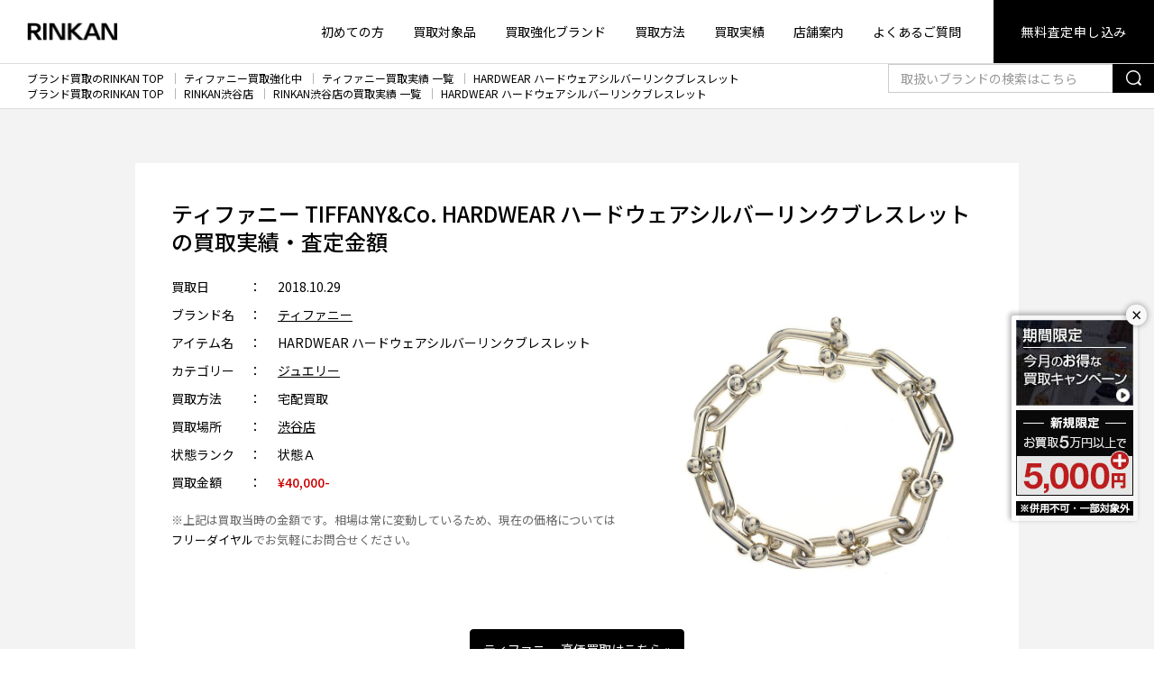

--- FILE ---
content_type: text/html; charset=UTF-8
request_url: https://www.gsc-rinkan.com/result/tifanny/25218/
body_size: 26386
content:
<!doctype html>
<html lang="ja">
<head>
<meta http-equiv="Content-Type" content="text/html; charset=UTF-8"/>
<meta name="viewport" content="width=device-width,initial-scale=1.0,minimum-scale=1.0,maximum-scale=1.0,user-scalable=no">

<!-- Google Tag Manager -->
<script>(function(w,d,s,l,i){w[l]=w[l]||[];w[l].push({'gtm.start':
new Date().getTime(),event:'gtm.js'});var f=d.getElementsByTagName(s)[0],
j=d.createElement(s),dl=l!='dataLayer'?'&l='+l:'';j.async=true;j.src=
'https://www.googletagmanager.com/gtm.js?id='+i+dl;f.parentNode.insertBefore(j,f);
})(window,document,'script','dataLayer','GTM-N9LH2N');</script>
<!-- End Google Tag Manager -->

<meta name="format-detection" content="telephone=no">


<meta name="keywords" content="HARDWEAR ハードウェアシルバーリンクブレスレットの買取実績・査定金額,ブランド買取,古着,RINKAN,リンカン"/>

<link rel="profile" href="https://gmpg.org/xfn/11"/>
<link rel="shortcut icon" type="image/vnd.microsoft.icon" href="https://www.gsc-rinkan.com/wp-content/themes/rinkan/common/images/favicon.ico" />
<link rel="apple-touch-icon" href="https://www.gsc-rinkan.com/wp-content/themes/rinkan/common/images/all/apple-touch-icon.png" sizes="180x180">
<link rel="shortcut icon" href="https://www.gsc-rinkan.com/wp-content/themes/rinkan/common/images/all/android-chrome.png" sizes="192x192">
<meta name='robots' content='index, follow, max-image-preview:large, max-snippet:-1, max-video-preview:-1' />

	<!-- This site is optimized with the Yoast SEO plugin v22.2 - https://yoast.com/wordpress/plugins/seo/ -->
	<title>ティファニー TIFFANY&amp;Co. HARDWEAR ハードウェアシルバーリンクブレスレット の買取価格実績 | ブランド買取のRINKAN</title>
	<meta name="description" content="ティファニー TIFFANY&amp;Co. HARDWEAR ハードウェアシルバーリンクブレスレット の買取実績・買取価格どの詳細をご紹介。デザイナーズ、ストリートほか価値あるブランド品の高価買取はRINKANにお任せください。無料で全国対応の宅配買取、出張買取を承ります。" />
	<meta property="og:locale" content="ja_JP" />
	<meta property="og:type" content="article" />
	<meta property="og:title" content="ティファニー TIFFANY&amp;Co. HARDWEAR ハードウェアシルバーリンクブレスレット の買取価格実績 | ブランド買取のRINKAN" />
	<meta property="og:description" content="ティファニー TIFFANY&amp;Co. HARDWEAR ハードウェアシルバーリンクブレスレット の買取実績・買取価格どの詳細をご紹介。デザイナーズ、ストリートほか価値あるブランド品の高価買取はRINKANにお任せください。無料で全国対応の宅配買取、出張買取を承ります。" />
	<meta property="og:url" content="https://www.gsc-rinkan.com/result/tiffany-co/25218/" />
	<meta property="og:site_name" content="ブランド買取のRINKAN" />
	<meta property="article:modified_time" content="2025-06-23T02:21:58+00:00" />
	<meta property="og:image" content="https://www.gsc-rinkan.com/wp-content/themes/rinkan/common/images/all/rinkan_ogp.png" />
	<meta property="og:image:width" content="1200" />
	<meta property="og:image:height" content="630" />
	<meta property="og:image:type" content="image/png" />
	<meta name="twitter:card" content="summary_large_image" />
	<meta name="twitter:image" content="https://www.gsc-rinkan.com/wp-content/themes/rinkan/common/images/all/rinkan_ogp.png" />
	<!-- / Yoast SEO plugin. -->


<link rel='stylesheet' id='wp-block-library-css' href='https://www.gsc-rinkan.com/wp-includes/css/dist/block-library/style.min.css?ver=6.4.7' type='text/css' media='all' />
<style id='classic-theme-styles-inline-css' type='text/css'>
/*! This file is auto-generated */
.wp-block-button__link{color:#fff;background-color:#32373c;border-radius:9999px;box-shadow:none;text-decoration:none;padding:calc(.667em + 2px) calc(1.333em + 2px);font-size:1.125em}.wp-block-file__button{background:#32373c;color:#fff;text-decoration:none}
</style>
<style id='global-styles-inline-css' type='text/css'>
body{--wp--preset--color--black: #000000;--wp--preset--color--cyan-bluish-gray: #abb8c3;--wp--preset--color--white: #ffffff;--wp--preset--color--pale-pink: #f78da7;--wp--preset--color--vivid-red: #cf2e2e;--wp--preset--color--luminous-vivid-orange: #ff6900;--wp--preset--color--luminous-vivid-amber: #fcb900;--wp--preset--color--light-green-cyan: #7bdcb5;--wp--preset--color--vivid-green-cyan: #00d084;--wp--preset--color--pale-cyan-blue: #8ed1fc;--wp--preset--color--vivid-cyan-blue: #0693e3;--wp--preset--color--vivid-purple: #9b51e0;--wp--preset--gradient--vivid-cyan-blue-to-vivid-purple: linear-gradient(135deg,rgba(6,147,227,1) 0%,rgb(155,81,224) 100%);--wp--preset--gradient--light-green-cyan-to-vivid-green-cyan: linear-gradient(135deg,rgb(122,220,180) 0%,rgb(0,208,130) 100%);--wp--preset--gradient--luminous-vivid-amber-to-luminous-vivid-orange: linear-gradient(135deg,rgba(252,185,0,1) 0%,rgba(255,105,0,1) 100%);--wp--preset--gradient--luminous-vivid-orange-to-vivid-red: linear-gradient(135deg,rgba(255,105,0,1) 0%,rgb(207,46,46) 100%);--wp--preset--gradient--very-light-gray-to-cyan-bluish-gray: linear-gradient(135deg,rgb(238,238,238) 0%,rgb(169,184,195) 100%);--wp--preset--gradient--cool-to-warm-spectrum: linear-gradient(135deg,rgb(74,234,220) 0%,rgb(151,120,209) 20%,rgb(207,42,186) 40%,rgb(238,44,130) 60%,rgb(251,105,98) 80%,rgb(254,248,76) 100%);--wp--preset--gradient--blush-light-purple: linear-gradient(135deg,rgb(255,206,236) 0%,rgb(152,150,240) 100%);--wp--preset--gradient--blush-bordeaux: linear-gradient(135deg,rgb(254,205,165) 0%,rgb(254,45,45) 50%,rgb(107,0,62) 100%);--wp--preset--gradient--luminous-dusk: linear-gradient(135deg,rgb(255,203,112) 0%,rgb(199,81,192) 50%,rgb(65,88,208) 100%);--wp--preset--gradient--pale-ocean: linear-gradient(135deg,rgb(255,245,203) 0%,rgb(182,227,212) 50%,rgb(51,167,181) 100%);--wp--preset--gradient--electric-grass: linear-gradient(135deg,rgb(202,248,128) 0%,rgb(113,206,126) 100%);--wp--preset--gradient--midnight: linear-gradient(135deg,rgb(2,3,129) 0%,rgb(40,116,252) 100%);--wp--preset--font-size--small: 13px;--wp--preset--font-size--medium: 20px;--wp--preset--font-size--large: 36px;--wp--preset--font-size--x-large: 42px;--wp--preset--spacing--20: 0.44rem;--wp--preset--spacing--30: 0.67rem;--wp--preset--spacing--40: 1rem;--wp--preset--spacing--50: 1.5rem;--wp--preset--spacing--60: 2.25rem;--wp--preset--spacing--70: 3.38rem;--wp--preset--spacing--80: 5.06rem;--wp--preset--shadow--natural: 6px 6px 9px rgba(0, 0, 0, 0.2);--wp--preset--shadow--deep: 12px 12px 50px rgba(0, 0, 0, 0.4);--wp--preset--shadow--sharp: 6px 6px 0px rgba(0, 0, 0, 0.2);--wp--preset--shadow--outlined: 6px 6px 0px -3px rgba(255, 255, 255, 1), 6px 6px rgba(0, 0, 0, 1);--wp--preset--shadow--crisp: 6px 6px 0px rgba(0, 0, 0, 1);}:where(.is-layout-flex){gap: 0.5em;}:where(.is-layout-grid){gap: 0.5em;}body .is-layout-flow > .alignleft{float: left;margin-inline-start: 0;margin-inline-end: 2em;}body .is-layout-flow > .alignright{float: right;margin-inline-start: 2em;margin-inline-end: 0;}body .is-layout-flow > .aligncenter{margin-left: auto !important;margin-right: auto !important;}body .is-layout-constrained > .alignleft{float: left;margin-inline-start: 0;margin-inline-end: 2em;}body .is-layout-constrained > .alignright{float: right;margin-inline-start: 2em;margin-inline-end: 0;}body .is-layout-constrained > .aligncenter{margin-left: auto !important;margin-right: auto !important;}body .is-layout-constrained > :where(:not(.alignleft):not(.alignright):not(.alignfull)){max-width: var(--wp--style--global--content-size);margin-left: auto !important;margin-right: auto !important;}body .is-layout-constrained > .alignwide{max-width: var(--wp--style--global--wide-size);}body .is-layout-flex{display: flex;}body .is-layout-flex{flex-wrap: wrap;align-items: center;}body .is-layout-flex > *{margin: 0;}body .is-layout-grid{display: grid;}body .is-layout-grid > *{margin: 0;}:where(.wp-block-columns.is-layout-flex){gap: 2em;}:where(.wp-block-columns.is-layout-grid){gap: 2em;}:where(.wp-block-post-template.is-layout-flex){gap: 1.25em;}:where(.wp-block-post-template.is-layout-grid){gap: 1.25em;}.has-black-color{color: var(--wp--preset--color--black) !important;}.has-cyan-bluish-gray-color{color: var(--wp--preset--color--cyan-bluish-gray) !important;}.has-white-color{color: var(--wp--preset--color--white) !important;}.has-pale-pink-color{color: var(--wp--preset--color--pale-pink) !important;}.has-vivid-red-color{color: var(--wp--preset--color--vivid-red) !important;}.has-luminous-vivid-orange-color{color: var(--wp--preset--color--luminous-vivid-orange) !important;}.has-luminous-vivid-amber-color{color: var(--wp--preset--color--luminous-vivid-amber) !important;}.has-light-green-cyan-color{color: var(--wp--preset--color--light-green-cyan) !important;}.has-vivid-green-cyan-color{color: var(--wp--preset--color--vivid-green-cyan) !important;}.has-pale-cyan-blue-color{color: var(--wp--preset--color--pale-cyan-blue) !important;}.has-vivid-cyan-blue-color{color: var(--wp--preset--color--vivid-cyan-blue) !important;}.has-vivid-purple-color{color: var(--wp--preset--color--vivid-purple) !important;}.has-black-background-color{background-color: var(--wp--preset--color--black) !important;}.has-cyan-bluish-gray-background-color{background-color: var(--wp--preset--color--cyan-bluish-gray) !important;}.has-white-background-color{background-color: var(--wp--preset--color--white) !important;}.has-pale-pink-background-color{background-color: var(--wp--preset--color--pale-pink) !important;}.has-vivid-red-background-color{background-color: var(--wp--preset--color--vivid-red) !important;}.has-luminous-vivid-orange-background-color{background-color: var(--wp--preset--color--luminous-vivid-orange) !important;}.has-luminous-vivid-amber-background-color{background-color: var(--wp--preset--color--luminous-vivid-amber) !important;}.has-light-green-cyan-background-color{background-color: var(--wp--preset--color--light-green-cyan) !important;}.has-vivid-green-cyan-background-color{background-color: var(--wp--preset--color--vivid-green-cyan) !important;}.has-pale-cyan-blue-background-color{background-color: var(--wp--preset--color--pale-cyan-blue) !important;}.has-vivid-cyan-blue-background-color{background-color: var(--wp--preset--color--vivid-cyan-blue) !important;}.has-vivid-purple-background-color{background-color: var(--wp--preset--color--vivid-purple) !important;}.has-black-border-color{border-color: var(--wp--preset--color--black) !important;}.has-cyan-bluish-gray-border-color{border-color: var(--wp--preset--color--cyan-bluish-gray) !important;}.has-white-border-color{border-color: var(--wp--preset--color--white) !important;}.has-pale-pink-border-color{border-color: var(--wp--preset--color--pale-pink) !important;}.has-vivid-red-border-color{border-color: var(--wp--preset--color--vivid-red) !important;}.has-luminous-vivid-orange-border-color{border-color: var(--wp--preset--color--luminous-vivid-orange) !important;}.has-luminous-vivid-amber-border-color{border-color: var(--wp--preset--color--luminous-vivid-amber) !important;}.has-light-green-cyan-border-color{border-color: var(--wp--preset--color--light-green-cyan) !important;}.has-vivid-green-cyan-border-color{border-color: var(--wp--preset--color--vivid-green-cyan) !important;}.has-pale-cyan-blue-border-color{border-color: var(--wp--preset--color--pale-cyan-blue) !important;}.has-vivid-cyan-blue-border-color{border-color: var(--wp--preset--color--vivid-cyan-blue) !important;}.has-vivid-purple-border-color{border-color: var(--wp--preset--color--vivid-purple) !important;}.has-vivid-cyan-blue-to-vivid-purple-gradient-background{background: var(--wp--preset--gradient--vivid-cyan-blue-to-vivid-purple) !important;}.has-light-green-cyan-to-vivid-green-cyan-gradient-background{background: var(--wp--preset--gradient--light-green-cyan-to-vivid-green-cyan) !important;}.has-luminous-vivid-amber-to-luminous-vivid-orange-gradient-background{background: var(--wp--preset--gradient--luminous-vivid-amber-to-luminous-vivid-orange) !important;}.has-luminous-vivid-orange-to-vivid-red-gradient-background{background: var(--wp--preset--gradient--luminous-vivid-orange-to-vivid-red) !important;}.has-very-light-gray-to-cyan-bluish-gray-gradient-background{background: var(--wp--preset--gradient--very-light-gray-to-cyan-bluish-gray) !important;}.has-cool-to-warm-spectrum-gradient-background{background: var(--wp--preset--gradient--cool-to-warm-spectrum) !important;}.has-blush-light-purple-gradient-background{background: var(--wp--preset--gradient--blush-light-purple) !important;}.has-blush-bordeaux-gradient-background{background: var(--wp--preset--gradient--blush-bordeaux) !important;}.has-luminous-dusk-gradient-background{background: var(--wp--preset--gradient--luminous-dusk) !important;}.has-pale-ocean-gradient-background{background: var(--wp--preset--gradient--pale-ocean) !important;}.has-electric-grass-gradient-background{background: var(--wp--preset--gradient--electric-grass) !important;}.has-midnight-gradient-background{background: var(--wp--preset--gradient--midnight) !important;}.has-small-font-size{font-size: var(--wp--preset--font-size--small) !important;}.has-medium-font-size{font-size: var(--wp--preset--font-size--medium) !important;}.has-large-font-size{font-size: var(--wp--preset--font-size--large) !important;}.has-x-large-font-size{font-size: var(--wp--preset--font-size--x-large) !important;}
.wp-block-navigation a:where(:not(.wp-element-button)){color: inherit;}
:where(.wp-block-post-template.is-layout-flex){gap: 1.25em;}:where(.wp-block-post-template.is-layout-grid){gap: 1.25em;}
:where(.wp-block-columns.is-layout-flex){gap: 2em;}:where(.wp-block-columns.is-layout-grid){gap: 2em;}
.wp-block-pullquote{font-size: 1.5em;line-height: 1.6;}
</style>
<script type="text/javascript" src="https://www.gsc-rinkan.com/wp-content/themes/rinkan/common/js/jquery.min.js?ver=6.4.7" id="jquery-js"></script>
<link rel="https://api.w.org/" href="https://www.gsc-rinkan.com/wp-json/" /><link rel="alternate" type="application/json" href="https://www.gsc-rinkan.com/wp-json/wp/v2/result/25218" /><link rel="alternate" type="application/json+oembed" href="https://www.gsc-rinkan.com/wp-json/oembed/1.0/embed?url=https%3A%2F%2Fwww.gsc-rinkan.com%2Fresult%2Ftiffany-co%2F25218%2F" />
<link rel="alternate" type="text/xml+oembed" href="https://www.gsc-rinkan.com/wp-json/oembed/1.0/embed?url=https%3A%2F%2Fwww.gsc-rinkan.com%2Fresult%2Ftiffany-co%2F25218%2F&#038;format=xml" />

<link href="https://www.gsc-rinkan.com/wp-content/themes/rinkan/common/css/bulma.css" rel="stylesheet">
<link href="https://www.gsc-rinkan.com/wp-content/themes/rinkan/common/css/style.css" rel="stylesheet">
<script src="https://www.gsc-rinkan.com/wp-content/themes/rinkan/common/js/jquery.min.js"></script>
                                                                                                                


<script type="application/ld+json">
{
"@context": "https://schema.org",
"@type": "BreadcrumbList",
"itemListElement": [{"@type":"ListItem","position":1,"item":{"@id":"https:\/\/www.gsc-rinkan.com","name":"\u30d6\u30e9\u30f3\u30c9\u8cb7\u53d6\u306eRINKAN TOP"}},{"@type":"ListItem","position":2,"item":{"@id":"https:\/\/www.gsc-rinkan.com\/shop\/shibuya","name":"RINKAN\u6e0b\u8c37\u5e97"}},{"@type":"ListItem","position":3,"item":{"@id":"https:\/\/www.gsc-rinkan.com\/result\/shibuya","name":"RINKAN\u6e0b\u8c37\u5e97\u306e\u8cb7\u53d6\u5b9f\u7e3e \u4e00\u89a7"}},{"@type":"ListItem","position":4,"item":{"@id":"https:\/\/www.gsc-rinkan.com\/result\/tiffany-co\/25218\/","name":"HARDWEAR \u30cf\u30fc\u30c9\u30a6\u30a7\u30a2\u30b7\u30eb\u30d0\u30fc\u30ea\u30f3\u30af\u30d6\u30ec\u30b9\u30ec\u30c3\u30c8"}}]}
</script>

</head>
<body id="body">



<!-- .header -->
<header class="header">

<!--翻訳パーツ-->

<div class="header-nav">

    <div class="header-logo">
                    <a href="https://www.gsc-rinkan.com">
            <span>
                <img src="https://www.gsc-rinkan.com/wp-content/themes/rinkan/common/images/sitelogo.png"
                     srcset="https://www.gsc-rinkan.com/wp-content/themes/rinkan/common/images/sitelogo@2x.png 2x,
                https://www.gsc-rinkan.com/wp-content/themes/rinkan/common/images/sitelogo@3x.png 3x"
                     class="header-logo-sitelogo" alt="RINKAN">
            </span>
            </a>
            </div>
    <div class="header-menu">
        <nav class="is-hidden-mobile">
            <ul class="header-menu-list">
                <li>
                    <a href="https://www.gsc-rinkan.com/guide/">初めての方</a>
                </li>
                <li>
                    <a href="https://www.gsc-rinkan.com/categorys/">買取対象品</a>
                </li>
                <li>
                    <a href="https://www.gsc-rinkan.com/brand/">買取強化ブランド</a>
                </li>
                <li>
                    <a href="https://www.gsc-rinkan.com/system/">買取方法</a>
                </li>
                <li>
                    <a href="https://www.gsc-rinkan.com/result/">買取実績</a>
                </li>
                <li>
                    <a href="https://www.gsc-rinkan.com/shop/">店舗案内</a>
                </li>
                <li>
                    <a href="https://www.gsc-rinkan.com/faq/">よくあるご質問</a>
                </li>
                <li class="has-button">
                    <a href="/form/estimate?css=sg">無料査定申し込み</a>
                </li>
            </ul>
        </nav>
        <div class="is-hidden-tablet modal-open has-padding-left-10 has-padding-right-5 has-margin-right-10" style="border-radius:2px;background:#f1f1f1;">
            <span class="header-tel" tel="0120-117-829">
                <span class="icon">
                    <i class="icon-item-tel-02"></i>
                </span>
                0120-117-829
            </span>
        </div>
        <div class="is-hidden-tablet">
            <div class="has-text-grey" style="font-size:0.6em;margin-bottom:-1.2em;">MENU</div>
            <span role="button" class="navbar-burger" headertoggle-button>
                <span aria-hidden="true"></span>
                <span aria-hidden="true"></span>
                <span aria-hidden="true"></span>
            </span>
        </div>
    </div>
</div>
<!-- /.header-nav -->

<div class="header-sub is-hidden-tablet" headertoggle-menu>
    <span role="button" class="navbar-burger is-active" headertoggle-button>
        <span aria-hidden="true"></span>
        <span aria-hidden="true"></span>
        <span aria-hidden="true"></span>
    </span>
    <nav class="header-sub-menu">
        <ul class="header-sub-menu-list">
            <li>
                <a href="https://www.gsc-rinkan.com/guide/">初めての方</a>
            </li>
            <li>
                <a href="https://www.gsc-rinkan.com/categorys/">買取対象品</a>
                </li>
            <li>
                <a href="https://www.gsc-rinkan.com/brand/">買取強化ブランド</a>
            </li>
            <li>
                <a href="https://www.gsc-rinkan.com/system/">選べる買取方法</a>
            </li>
            <li>
                <a href="https://www.gsc-rinkan.com/result/">買取実績</a>
            </li>
			<li>
                <a href="https://www.gsc-rinkan.com/signup-info/">各種お申込み案内</a>
            </li>
            <li>
                <a href="https://www.gsc-rinkan.com/shop/">店舗案内</a>
            </li>
            <li>
                <a href="https://www.gsc-rinkan.com/faq/">よくあるご質問</a>
            </li>
        </ul>

        <form action="https://www.gsc-rinkan.com/search/" method="get" name="searchheadersm" class="header-sub-search">
            <div class="field has-addons">
                <div class="control is-expanded">
                    <input name="query" class="input is-radiusless" type="text" placeholder="取扱いブランドの検索はこちら">
                </div>
                <div class="control">
                    <a href="javascript:void(0);" onclick="document.forms.searchheadersm.submit(); return false;"
                       class="button is-radiusless">
                        <span><span class="icon"><i class="icon-item-search"></i></span></span>
                    </a>
                </div>
            </div>
        </form>
<style>
.button.is-kit{
background:#606060;
border-color: transparent;
}
.button.is-kit .icon{
height:24px;
width:27px;
}
.header-sub-contact>* {
flex-basis: calc(33.333% - 5px);
}
</style>
        <ul class="header-sub-contact">
            <li>
                <a href="/form/estimate?css=sg" class="button is-web is-fullwidth">
                    <span class="icon">
                        <i class="icon-item-web"></i>
                    </span>
                    <span>無料で<br>WEB査定</span></a>
            </li>
            <li>
                <a href="https://www.gsc-rinkan.com/form/line-estimate" class="button is-line is-fullwidth">
                    <span class="icon">
                        <i class="icon-item-line"></i>
                    </span>
                    <span>無料で<br>LINE査定</span></a>
            </li>
            <li>
                <a href="/form/kit?css=sg" class="button is-kit is-fullwidth">
                    <span class="icon">
                        <i class="icon-item-kit"><img src="/wp-content/themes/rinkan/common/images/all/footer-kit.png" style="height:24px;margin-bottom:2px;" alt=""></i>
                    </span>
                    <span>宅配キット<br>申し込み</span></a>
            </li>
        </ul>
		<span class="header-sub-tel modal-open has-padding-left-10 has-padding-right-10 has-background-white-quin has-text-black" tel="0120-117-829" style="border-radius:2px;padding-bottom:2px">
            <span class="icon">
                <i class="icon-item-tel-02"></i>
            </span>
            0120-117-829
        </span>
        
        <p class="header-sub-note">携帯電話・PHSもOK、土日・祝日も承ります。<br>
            営業時間10：30 - 20：00
        </p>
    </nav>
</div>
<!-- /.header-nav -->
</header>
<!-- /.header -->

<!--告知メイン-->



<div id="floating-banner" class="fixed_banner_cont_pc">
<button id="btn-close" class="btn-close">×</button>
  <div class="has-margin-bottom-5 is-bottom-marginless-mobile">
    <a href="https://www.gsc-rinkan.com/special-campaign/">
      <img src="https://www.gsc-rinkan.com/wp-content/themes/rinkan/common/images/top/bnr_topfix_monthly_sg.jpg" alt="期間限定買取キャンペーン">
	</a>    
  </div>
  <div class="has-margin-bottom-5 is-hidden-mobile">
     <img src="https://www.gsc-rinkan.com/wp-content/themes/rinkan/common/images/top/bnr_topfix_new.jpg" alt="ご新規様 査定5,000円上乗せ">
  </div>
  <div>
     <img src="https://www.gsc-rinkan.com/wp-content/themes/rinkan/common/images/top/bnr_topfix_notice.gif" alt="他サービスやクーポンとの併用不可。一部対象外">
  </div>
</div>

<!--▲固定バナーここまで-->


<script>
const bannerDefault = document.getElementById("floating-banner");
const closeBtnDefault = document.getElementById("btn-close");
const storageKeyDefault = "bannerClosedTime_default";

const closedTimeDefault = localStorage.getItem(storageKeyDefault);
const now = new Date().getTime();

if (!closedTimeDefault || now - closedTimeDefault > 3600000 * 24) { // 3600000 = 1時間
  bannerDefault.style.display = "block";
} else {
  bannerDefault.style.display = "none";
}

closeBtnDefault.addEventListener("click", () => {
  bannerDefault.style.display = "none";
  localStorage.setItem(storageKeyDefault, new Date().getTime());
});
</script>

<!-- main -->
<section class="main">

    <nav class="breadcrumb" aria-label="breadcrumbs">
                            <ol>
                                                            <li><a href="https://www.gsc-rinkan.com">ブランド買取のRINKAN TOP</a></li>
                                                                                <li><a href="https://www.gsc-rinkan.com/brand/tiffany-co/">ティファニー買取強化中</a></li>
                                                                                <li><a href="https://www.gsc-rinkan.com/result/tiffany-co/">ティファニー買取実績 一覧</a></li>
                                                                                <li><a href="https://www.gsc-rinkan.com/result/tiffany-co/25218/">HARDWEAR ハードウェアシルバーリンクブレスレット</a></li>
                                                </ol>
                    <ol>
                                                            <li><a href="https://www.gsc-rinkan.com">ブランド買取のRINKAN TOP</a></li>
                                                                                <li><a href="https://www.gsc-rinkan.com/shop/shibuya">RINKAN渋谷店</a></li>
                                                                                <li><a href="https://www.gsc-rinkan.com/result/shibuya">RINKAN渋谷店の買取実績 一覧</a></li>
                                                                                <li><a href="https://www.gsc-rinkan.com/result/tiffany-co/25218/">HARDWEAR ハードウェアシルバーリンクブレスレット</a></li>
                                                </ol>
        
        <div class="searchBox is-hidden-mobile">
            <form action="https://www.gsc-rinkan.com/search/" method="get" name="searchheader">
                <div class="field has-addons">
                    <div class="control is-expanded">
                        <input name="query" class="input is-radiusless" type="text" placeholder="取扱いブランドの検索はこちら">
                    </div>
                    <div class="control">
                        <a href="javascript:void(0);" onclick="document.forms.searchheader.submit(); return false;"
                           class="button button-sm is-radiusless">
                            <span><span class="icon"><i class="icon-item-search"></i></span></span>
                        </a>
                    </div>
                </div>
            </form>
        </div>
    </nav>
    <!-- /.breadcrumb -->
<div class="section has-background-white-ter">
    <div class="container is-medium is-fluid-mobile">
        <div class="box has-background-white has-padding-40-tablet has-padding-top-30-mobile has-padding-bottom-30-mobile">
            <h1 class="hd-03 has-text-left has-margin-bottom-15-mobile">ティファニー TIFFANY&#038;Co. HARDWEAR ハードウェアシルバーリンクブレスレットの買取実績・査定金額</h1>
            <div class="columns">
            <div class="column is-7 has-text-left block">
                <dl class="list-data is-type-02 result-list-data">
                    <dt>買取日</dt>
                    <dd>2018.10.29</dd>

                    <dt>ブランド名</dt>
                    <dd>
                                                        <a href="/result/tiffany-co">
                                    ティファニー                                </a>
                                                    </dd>

                    <dt>アイテム名</dt>
                    <dd>HARDWEAR ハードウェアシルバーリンクブレスレット</dd>

                    <dt>カテゴリー</dt>
                    <dd>
                                                        <a href="/result/jewelry">
                                    ジュエリー                                </a>
                                                    </dd>

                    <dt>買取方法</dt>
                    <dd>宅配買取</dd>

                    <dt>買取場所</dt>
                    <dd>
                        <a href="/result/shibuya">
    渋谷店</a>
                    </dd>

                    <dt>状態ランク</dt>
                    <dd>状態Ａ</dd>

                    <dt>買取金額</dt>
                    <dd>
                        <span class="has-text-primary has-text-weight-medium">
                            &yen;40,000-
                        </span>
                    </dd>
                                </dl>
                <p class="has-margin-top-10 is-size-7 has-text-grey">※上記は買取当時の金額です。相場は常に変動しているため、現在の価格については
                <a href="tel:0120-117-829" class="link">フリーダイヤル</a>でお気軽にお問合せください。</p>	
            </div><!--./column text-->

            <div class="column is-5">
            <figure class="image is-inline-block block result-image">
                    <img src="https://www.gsc-rinkan.com/wp-content/uploads/2018/10/55163-181021-0074_1.jpg" alt="ティファニー TIFFANY&Co. HARDWEAR ハードウェアシルバーリンクブレスレット"/>
            </figure>
            </div><!--./column figure-->
            </div><!--./columns-->

                                    <a href="/brand/tiffany-co" class="button">
                            ティファニー 高価買取はこちら &raquo;
                        </a>
                                    <br>
            <br>
                    </div>
        <!-- /.box has-background-white -->
    </div>
    <!-- /.container is-small -->
</div>
<!-- /.section -->
	
<!--キャンペーンバナー-->
    <!--時刻は9h前で設定 sg-->

<div class="has-background-white-quin campaign-cont has-padding-top-40 has-padding-bottom-30 has-padding-top-25-mobile has-padding-bottom-20-mobile">
        <div class="container is-fluid-mobile">
		<a href="https://www.gsc-rinkan.com/special-campaign/">
		  <!--時刻は9h前で設定 sg-->


<img src="https://www.gsc-rinkan.com/wp-content/uploads/2025/12/2601_bnr_sg.jpg" alt="期間限定キャンペーン" style="max-width:80%;">


	  
		</a>
		<p class="is-size-8" style="letter-spacing:-0.04em;">※他キャンペーンやクーポンとの併用不可､一部アイテム対象外です。</p>
        </div>
</div>
<div class="section">
    <div class="container is-fluid-mobile">
        <div class="container is-small">
            <h2 class="hd-04 is-size-4-mobile is-medium">お品物と査定金額について</h2>
            <div class="has-text-left">
                <p>今回渋谷店の宅配買取にてお買取をさせていただきましたこちらのお品物は、ティファニー(TIFFANY&Co.)のHARDWEAR ハードウェアシルバーリンクブレスレットです。サイズはLARGEサイズ。カラーはシルバー。箱、袋あり。素材は925。状態ランクはAで、使用感の少ない良好な状態のお品物です。ティファニーの人気ラインである、ティファニー ハードウェア。ティファニーらしい上品さはそのままに都会に生きる強い女性に身に着けてほしいという思いからボリューム感あるエッジの効いたデザインが特徴的です。現在こちらのラインは大変人気があり、中古市場でもお探しの方が多くいらっしゃります。そのため、今回状態も良好ということでお値段40,000円でのお買取とさせていただきました。この他にも、弊社ではティファニーの様々なお品物を高額でお買取しております。ですので、ぜひティファニーの買取でお悩みの方は一度RINKANへご相談くださいませ。価値のわかる弊社専門バイヤーが責任を持って丁寧にご査定をさせていただきます。</p>
            </div>
        </div>
        <!-- /.container is-small -->
                                        <hr class="has-margin-top-60 has-margin-bottom-60 has-margin-top-30-mobile has-margin-bottom-30-mobile">
            <div class="container is-small">
                <h2 class="hd-04 is-size-4-mobile is-medium">RINKAN 渋谷店の店舗情報</h2>
                <div class="columns">
                    <div class="column is-narrow">
                                                <img src="https://www.gsc-rinkan.com/wp-content/uploads/2019/12/img_shibuya001.jpg" alt="RINKAN 渋谷店"
                             class="has-width-300-tablet">
                    </div>
                    <!-- /.column is-5 -->
                    <div class="column">
                        <div class="has-margin-bottom-20 is-size-7 has-text-left">
                            <p>渋谷周辺でブランド品の高価買取ならRINKAN渋谷店にお任せください。RINKAN渋谷店はJR渋谷駅ハチ公口より徒歩10分ほど。渋谷の人気エリア、神南にあります。旬のデザイナーズ、ストリートブランドアパレル、エルメスなどブランドバッグ、カルティエなどブランドジュエリーほか、メンズ、レディース問わず幅広いブランドアイテムを高価買取いたします。また、ショッピングについても、バレンシアガやディオール、ヴェトモンほか、旬のトレンドアイテムを多数取り揃えて、皆様のご来店を心よりお待ちしております。</p>
                        </div>
                        <div class="has-text-left-tablet">
                            <a href="https://www.gsc-rinkan.com/shop/shibuya/"
                               class="button">RINKAN 渋谷店の詳細はこちら</a>
                        </div>
                    </div>
                    <!-- /.column -->
                </div>
                <!-- /.columns -->
            </div>
            <!-- /.container is-small -->
            </div>
    <!-- /.container -->
</div>
<!-- /.section -->
	
<!--同ブランド その他実績一覧-->

            <div class="section has-background-white-ter">
            <div class="container is-medium is-fluid-mobile">
                <h2 class="hd-03 is-medium">ティファニー その他の買取実績・査定金額</h2>
                <div class="product-list columns is-multiline is-type-01 is-figure-square is-1 is-variable is-mobile">
                <div class="column is-4-tablet is-12-mobile">
    <div class="columns is-mobile has-background-white has-margin-left-5 has-margin-right-5 has-margin-bottom-5 is-bottom-marginless-mobile">
	 <div class="product-list-item column is-4-mobile is-5-tablet">
            <figure class="product-list-item-figure">
                <a href="https://www.gsc-rinkan.com/result/tiffany-co/91100/">
                        <img src="https://www.gsc-rinkan.com/wp-content/uploads/2025/12/15163-251128-0222_1-1.jpg" alt="ティファニー Tiffany&Co. HardWear ハードウェア K18YGダイヤミディアムリンクブレスレット"/>
                </a>
            </figure>
        </div>
        <div class="column has-text-left">
        <div>
        <a href="https://www.gsc-rinkan.com/result/tiffany-co/91100/">
            <div class="product-list-item-name has-text-align-left has-margin-bottom-5">
                ティファニー Tiffany&Co. HardWear ハードウェア K18YGダイヤミディアムリンクブレスレット            </div>
		</a>
		</div>
	<a href="https://www.gsc-rinkan.com/result/tiffany-co/91100/">
	<div class="has-text-align-left has-text-primary is-size-5" style="position: absolute;bottom: 20px;">
    買取金額 &yen;1,700,000-
     </div>
     </a>
    </div><!-- /.product-list-item --> 
  </div><!-- /.columns  --> 
</div>
            <div class="column is-4-tablet is-12-mobile">
    <div class="columns is-mobile has-background-white has-margin-left-5 has-margin-right-5 has-margin-bottom-5 is-bottom-marginless-mobile">
	 <div class="product-list-item column is-4-mobile is-5-tablet">
            <figure class="product-list-item-figure">
                <a href="https://www.gsc-rinkan.com/result/tiffany-co/87159/">
                        <img src="https://www.gsc-rinkan.com/wp-content/uploads/2025/08/15163-250528-0542_1.jpg" alt="ティファニー Tiffany&Co. ハードウェア ラージリンクイエローゴールドブレスレット K18YG"/>
                </a>
            </figure>
        </div>
        <div class="column has-text-left">
        <div>
        <a href="https://www.gsc-rinkan.com/result/tiffany-co/87159/">
            <div class="product-list-item-name has-text-align-left has-margin-bottom-5">
                ティファニー Tiffany&Co. ハードウェア ラージリンクイエローゴールドブレスレット K18YG            </div>
		</a>
		</div>
	<a href="https://www.gsc-rinkan.com/result/tiffany-co/87159/">
	<div class="has-text-align-left has-text-primary is-size-5" style="position: absolute;bottom: 20px;">
    買取金額 &yen;1,050,000-
     </div>
     </a>
    </div><!-- /.product-list-item --> 
  </div><!-- /.columns  --> 
</div>
            <div class="column is-4-tablet is-12-mobile">
    <div class="columns is-mobile has-background-white has-margin-left-5 has-margin-right-5 has-margin-bottom-5 is-bottom-marginless-mobile">
	 <div class="product-list-item column is-4-mobile is-5-tablet">
            <figure class="product-list-item-figure">
                <a href="https://www.gsc-rinkan.com/result/tiffany-co/77589/">
                        <img src="https://www.gsc-rinkan.com/wp-content/uploads/2024/12/15163-241128-0332_1.jpg" alt="ティファニー Tiffany & Co. Tワン K18WGワイドヒンジダイヤブレスレット"/>
                </a>
            </figure>
        </div>
        <div class="column has-text-left">
        <div>
        <a href="https://www.gsc-rinkan.com/result/tiffany-co/77589/">
            <div class="product-list-item-name has-text-align-left has-margin-bottom-5">
                ティファニー Tiffany & Co. Tワン K18WGワイドヒンジダイヤブレスレット            </div>
		</a>
		</div>
	<a href="https://www.gsc-rinkan.com/result/tiffany-co/77589/">
	<div class="has-text-align-left has-text-primary is-size-5" style="position: absolute;bottom: 20px;">
    買取金額 &yen;2,500,000-
     </div>
     </a>
    </div><!-- /.product-list-item --> 
  </div><!-- /.columns  --> 
</div>
            <div class="column is-4-tablet is-12-mobile">
    <div class="columns is-mobile has-background-white has-margin-left-5 has-margin-right-5 has-margin-bottom-5 is-bottom-marginless-mobile">
	 <div class="product-list-item column is-4-mobile is-5-tablet">
            <figure class="product-list-item-figure">
                <a href="https://www.gsc-rinkan.com/result/tiffany-co/74886/">
                        <img src="https://www.gsc-rinkan.com/wp-content/uploads/2024/10/15161-240904-0241_1.jpg" alt="ティファニー Tiffany & Co. Tナローチェーン K18YG ネックレス"/>
                </a>
            </figure>
        </div>
        <div class="column has-text-left">
        <div>
        <a href="https://www.gsc-rinkan.com/result/tiffany-co/74886/">
            <div class="product-list-item-name has-text-align-left has-margin-bottom-5">
                ティファニー Tiffany & Co. Tナローチェーン K18YG ネックレス            </div>
		</a>
		</div>
	<a href="https://www.gsc-rinkan.com/result/tiffany-co/74886/">
	<div class="has-text-align-left has-text-primary is-size-5" style="position: absolute;bottom: 20px;">
    買取金額 &yen;930,000-
     </div>
     </a>
    </div><!-- /.product-list-item --> 
  </div><!-- /.columns  --> 
</div>
            <div class="column is-4-tablet is-12-mobile">
    <div class="columns is-mobile has-background-white has-margin-left-5 has-margin-right-5 has-margin-bottom-5 is-bottom-marginless-mobile">
	 <div class="product-list-item column is-4-mobile is-5-tablet">
            <figure class="product-list-item-figure">
                <a href="https://www.gsc-rinkan.com/result/tiffany-co/72326/">
                        <img src="https://www.gsc-rinkan.com/wp-content/uploads/2024/07/15163-240711-0181_1.jpg" alt="ティファニー Tiffany & Co. HardWear / ハードウェア スモールリンクゴールドブレスレット"/>
                </a>
            </figure>
        </div>
        <div class="column has-text-left">
        <div>
        <a href="https://www.gsc-rinkan.com/result/tiffany-co/72326/">
            <div class="product-list-item-name has-text-align-left has-margin-bottom-5">
                ティファニー Tiffany & Co. HardWear / ハードウェア スモールリンクゴールドブレスレット            </div>
		</a>
		</div>
	<a href="https://www.gsc-rinkan.com/result/tiffany-co/72326/">
	<div class="has-text-align-left has-text-primary is-size-5" style="position: absolute;bottom: 20px;">
    買取金額 &yen;330,000-
     </div>
     </a>
    </div><!-- /.product-list-item --> 
  </div><!-- /.columns  --> 
</div>
            <div class="column is-4-tablet is-12-mobile">
    <div class="columns is-mobile has-background-white has-margin-left-5 has-margin-right-5 has-margin-bottom-5 is-bottom-marginless-mobile">
	 <div class="product-list-item column is-4-mobile is-5-tablet">
            <figure class="product-list-item-figure">
                <a href="https://www.gsc-rinkan.com/result/tiffany-co/70298/">
                        <img src="https://www.gsc-rinkan.com/wp-content/uploads/2024/05/15161-240501-0167_1.jpg" alt="ティファニー Tiffany & Co. HardWear/ハードウェア K18YGスモールリンクネックレス"/>
                </a>
            </figure>
        </div>
        <div class="column has-text-left">
        <div>
        <a href="https://www.gsc-rinkan.com/result/tiffany-co/70298/">
            <div class="product-list-item-name has-text-align-left has-margin-bottom-5">
                ティファニー Tiffany & Co. HardWear/ハードウェア K18YGスモールリンクネックレス            </div>
		</a>
		</div>
	<a href="https://www.gsc-rinkan.com/result/tiffany-co/70298/">
	<div class="has-text-align-left has-text-primary is-size-5" style="position: absolute;bottom: 20px;">
    買取金額 &yen;900,000-
     </div>
     </a>
    </div><!-- /.product-list-item --> 
  </div><!-- /.columns  --> 
</div>
    </div> 
                 <div class="content block has-text-left has-text-grey is-size-7">
                    <p>※上記は買取当時の金額です。相場は常に変動しているため、現在の金額については気軽にお問合せください。</p>
                </div>
                <div>
                    <a href="/result/tiffany-co" class="button">
                        ティファニーの買取実績・査定金額をもっと見る
                    </a>
                </div>
            </div>
            <!-- /.container is-medium -->
        </div>
        <!-- /.section -->
    	
<!--同アイテム その他実績一覧-->

    <div class="section has-background-white">
        <div class="container is-medium is-fluid-mobile">
            <h2 class="hd-03 is-medium">ジュエリー その他の買取実績・査定金額</h2>
            <div class="product-list columns is-multiline is-type-01 is-figure-square is-1 is-variable is-mobile">
                <div class="column is-4-tablet is-12-mobile">
    <div class="columns is-mobile has-background-white has-margin-left-5 has-margin-right-5 has-margin-bottom-5 is-bottom-marginless-mobile">
	 <div class="product-list-item column is-4-mobile is-5-tablet">
            <figure class="product-list-item-figure">
                <a href="https://www.gsc-rinkan.com/result/cartier/93182/">
                        <img src="https://www.gsc-rinkan.com/wp-content/uploads/2026/01/15160-251202-0199_1.jpg" alt="カルティエ Cartier K18WGダイヤリング パンテール"/>
                </a>
            </figure>
        </div>
        <div class="column has-text-left">
        <div>
        <a href="https://www.gsc-rinkan.com/result/cartier/93182/">
            <div class="product-list-item-name has-text-align-left has-margin-bottom-5">
                カルティエ Cartier K18WGダイヤリング パンテール            </div>
		</a>
		</div>
	<a href="https://www.gsc-rinkan.com/result/cartier/93182/">
	<div class="has-text-align-left has-text-primary is-size-5" style="position: absolute;bottom: 20px;">
    買取金額 &yen;850,000-
     </div>
     </a>
    </div><!-- /.product-list-item --> 
  </div><!-- /.columns  --> 
</div>
            <div class="column is-4-tablet is-12-mobile">
    <div class="columns is-mobile has-background-white has-margin-left-5 has-margin-right-5 has-margin-bottom-5 is-bottom-marginless-mobile">
	 <div class="product-list-item column is-4-mobile is-5-tablet">
            <figure class="product-list-item-figure">
                <a href="https://www.gsc-rinkan.com/result/hermes/92841/">
                        <img src="https://www.gsc-rinkan.com/wp-content/uploads/2026/01/15161-251027-0236_1.jpg" alt="エルメス HERMES シェーヌダンクルGM シルバーチョーカーネックレス Chaine d'Ancre"/>
                </a>
            </figure>
        </div>
        <div class="column has-text-left">
        <div>
        <a href="https://www.gsc-rinkan.com/result/hermes/92841/">
            <div class="product-list-item-name has-text-align-left has-margin-bottom-5">
                エルメス HERMES シェーヌダンクルGM シルバーチョーカーネックレス Chaine d'Ancre            </div>
		</a>
		</div>
	<a href="https://www.gsc-rinkan.com/result/hermes/92841/">
	<div class="has-text-align-left has-text-primary is-size-5" style="position: absolute;bottom: 20px;">
    買取金額 &yen;405,000-
     </div>
     </a>
    </div><!-- /.product-list-item --> 
  </div><!-- /.columns  --> 
</div>
            <div class="column is-4-tablet is-12-mobile">
    <div class="columns is-mobile has-background-white has-margin-left-5 has-margin-right-5 has-margin-bottom-5 is-bottom-marginless-mobile">
	 <div class="product-list-item column is-4-mobile is-5-tablet">
            <figure class="product-list-item-figure">
                <a href="https://www.gsc-rinkan.com/result/cartier/92496/">
                        <img src="https://www.gsc-rinkan.com/wp-content/uploads/2026/01/15160-251101-0343_1.jpg" alt="カルティエ Cartier ジュストアンクル K18ホワイトゴールドダイヤリング JUSTE UN CLOU RING"/>
                </a>
            </figure>
        </div>
        <div class="column has-text-left">
        <div>
        <a href="https://www.gsc-rinkan.com/result/cartier/92496/">
            <div class="product-list-item-name has-text-align-left has-margin-bottom-5">
                カルティエ Cartier ジュストアンクル K18ホワイトゴールドダイヤリング JUSTE UN CLOU RING            </div>
		</a>
		</div>
	<a href="https://www.gsc-rinkan.com/result/cartier/92496/">
	<div class="has-text-align-left has-text-primary is-size-5" style="position: absolute;bottom: 20px;">
    買取金額 &yen;265,000-
     </div>
     </a>
    </div><!-- /.product-list-item --> 
  </div><!-- /.columns  --> 
</div>
            <div class="column is-4-tablet is-12-mobile">
    <div class="columns is-mobile has-background-white has-margin-left-5 has-margin-right-5 has-margin-bottom-5 is-bottom-marginless-mobile">
	 <div class="product-list-item column is-4-mobile is-5-tablet">
            <figure class="product-list-item-figure">
                <a href="https://www.gsc-rinkan.com/result/damiani/92191/">
                        <img src="https://www.gsc-rinkan.com/wp-content/uploads/2026/01/15161-251126-0271_1.jpg" alt="ダミアーニ DAMIANI K18YGダイヤモンドクロスネックレス ベルエポック M 20079808"/>
                </a>
            </figure>
        </div>
        <div class="column has-text-left">
        <div>
        <a href="https://www.gsc-rinkan.com/result/damiani/92191/">
            <div class="product-list-item-name has-text-align-left has-margin-bottom-5">
                ダミアーニ DAMIANI K18YGダイヤモンドクロスネックレス ベルエポック M 20079808            </div>
		</a>
		</div>
	<a href="https://www.gsc-rinkan.com/result/damiani/92191/">
	<div class="has-text-align-left has-text-primary is-size-5" style="position: absolute;bottom: 20px;">
    買取金額 &yen;545,000-
     </div>
     </a>
    </div><!-- /.product-list-item --> 
  </div><!-- /.columns  --> 
</div>
            <div class="column is-4-tablet is-12-mobile">
    <div class="columns is-mobile has-background-white has-margin-left-5 has-margin-right-5 has-margin-bottom-5 is-bottom-marginless-mobile">
	 <div class="product-list-item column is-4-mobile is-5-tablet">
            <figure class="product-list-item-figure">
                <a href="https://www.gsc-rinkan.com/result/hermes/91521/">
                        <img src="https://www.gsc-rinkan.com/wp-content/uploads/2025/12/15160-251031-0463_1.jpg" alt="エルメス HERMES Hロゴコンビリング ヘラクレス"/>
                </a>
            </figure>
        </div>
        <div class="column has-text-left">
        <div>
        <a href="https://www.gsc-rinkan.com/result/hermes/91521/">
            <div class="product-list-item-name has-text-align-left has-margin-bottom-5">
                エルメス HERMES Hロゴコンビリング ヘラクレス            </div>
		</a>
		</div>
	<a href="https://www.gsc-rinkan.com/result/hermes/91521/">
	<div class="has-text-align-left has-text-primary is-size-5" style="position: absolute;bottom: 20px;">
    買取金額 &yen;40,000-
     </div>
     </a>
    </div><!-- /.product-list-item --> 
  </div><!-- /.columns  --> 
</div>
            <div class="column is-4-tablet is-12-mobile">
    <div class="columns is-mobile has-background-white has-margin-left-5 has-margin-right-5 has-margin-bottom-5 is-bottom-marginless-mobile">
	 <div class="product-list-item column is-4-mobile is-5-tablet">
            <figure class="product-list-item-figure">
                <a href="https://www.gsc-rinkan.com/result/tiffany-co/91100/">
                        <img src="https://www.gsc-rinkan.com/wp-content/uploads/2025/12/15163-251128-0222_1-1.jpg" alt="ティファニー Tiffany&Co. HardWear ハードウェア K18YGダイヤミディアムリンクブレスレット"/>
                </a>
            </figure>
        </div>
        <div class="column has-text-left">
        <div>
        <a href="https://www.gsc-rinkan.com/result/tiffany-co/91100/">
            <div class="product-list-item-name has-text-align-left has-margin-bottom-5">
                ティファニー Tiffany&Co. HardWear ハードウェア K18YGダイヤミディアムリンクブレスレット            </div>
		</a>
		</div>
	<a href="https://www.gsc-rinkan.com/result/tiffany-co/91100/">
	<div class="has-text-align-left has-text-primary is-size-5" style="position: absolute;bottom: 20px;">
    買取金額 &yen;1,700,000-
     </div>
     </a>
    </div><!-- /.product-list-item --> 
  </div><!-- /.columns  --> 
</div>
    </div>            
            <div class="content block has-text-left has-text-grey is-size-7">
                <p>※上記は買取当時の金額です。相場は常に変動しているため、現在の金額については気軽にお問合せください。</p>
            </div>
            <div>
                <a href="/result/jewelry" class="button">
                    ジュエリーの買取実績・査定金額をもっと見る
                </a>
            </div>
        </div>
        <!-- /.container is-medium -->
    </div>
    <!-- /.section -->
	
	
<div class="section has-background-white-ter">
    <div class="container is-fluid-mobile is-small">
            <h3 class="hd-03 is-size-4-mobile is-medium">買取実績の検索はこちら</h3>
    <div class="field is-horizontal align-items-center is-small">
        <div class="field-label">
            <label class="label is-nowrap has-text-left">キーワード検索</label>
        </div>
        <div class="field-body">
            <form name="searchresult" method="get" action="https://www.gsc-rinkan.com/result/" style="width: 100%;">
                <input type="hidden" name="post_type" value="result">
                <div class="field has-addons">
                    <div class="control is-expanded">
                        <input type="text" name="s" class="input is-radiusless" value=""
                               placeholder="キーワードを入力">
                    </div>
                    <div class="control">
                        <a href="javascript:void(0);" onclick="this.parentElement.parentElement.parentElement.submit();return false;"
                           class="button is-radiusless">
                            <span><span class="icon"><i class="icon-item-search"></i></span></span>
                        </a>
                    </div>
                </div>
            </form>
        </div>
    </div>
    <div class="field">
        <div class="field-body">
            <div class="field is-flex-1 is-small">
                <div class="control">
                    <div class="select is-fullwidth">
                                                <select onchange="document.location.href=this.options[this.selectedIndex].value;" class="is-radiusless">
                            <option value="" selected="selected">▼アイテムタグ別で見る</option>
                                                            <option value="https://www.gsc-rinkan.com/result/t-shirts/">Ｔシャツ/カットソー                                    (160)
                                </option>
                                                            <option value="https://www.gsc-rinkan.com/result/accessory/">アクセサリー                                    (291)
                                </option>
                                                            <option value="https://www.gsc-rinkan.com/result/all-in-one/">オールインワン                                    (4)
                                </option>
                                                            <option value="https://www.gsc-rinkan.com/result/cardigan/">カーディガン                                    (21)
                                </option>
                                                            <option value="https://www.gsc-rinkan.com/result/coat/">コート                                    (192)
                                </option>
                                                            <option value="https://www.gsc-rinkan.com/result/jacket/">ジャケット                                    (554)
                                </option>
                                                            <option value="https://www.gsc-rinkan.com/result/shirts/">シャツ/ブラウス                                    (160)
                                </option>
                                                            <option value="https://www.gsc-rinkan.com/result/shoes/">シューズ                                    (78)
                                </option>
                                                            <option value="https://www.gsc-rinkan.com/result/jewelry/">ジュエリー                                    (90)
                                </option>
                                                            <option value="https://www.gsc-rinkan.com/result/suits/">スーツ/セットアップ                                    (16)
                                </option>
                                                            <option value="https://www.gsc-rinkan.com/result/sweat/">スウェット                                    (75)
                                </option>
                                                            <option value="https://www.gsc-rinkan.com/result/skirt/">スカート                                    (5)
                                </option>
                                                            <option value="https://www.gsc-rinkan.com/result/scarf/">ストール/マフラー                                    (10)
                                </option>
                                                            <option value="https://www.gsc-rinkan.com/result/sneaker/">スニーカー                                    (240)
                                </option>
                                                            <option value="https://www.gsc-rinkan.com/result/other-goods/">その他の小物                                    (38)
                                </option>
                                                            <option value="https://www.gsc-rinkan.com/result/tanktop/">タンクトップ/ノースリーブ                                    (3)
                                </option>
                                                            <option value="https://www.gsc-rinkan.com/result/knit/">ニット                                    (81)
                                </option>
                                                            <option value="https://www.gsc-rinkan.com/result/parka/">パーカー                                    (204)
                                </option>
                                                            <option value="https://www.gsc-rinkan.com/result/bag/">バッグ                                    (318)
                                </option>
                                                            <option value="https://www.gsc-rinkan.com/result/hat/">ハット/キャップ                                    (30)
                                </option>
                                                            <option value="https://www.gsc-rinkan.com/result/pants/">パンツ                                    (203)
                                </option>
                                                            <option value="https://www.gsc-rinkan.com/result/blouson/">ブルゾン                                    (213)
                                </option>
                                                            <option value="https://www.gsc-rinkan.com/result/vest/">ベスト                                    (23)
                                </option>
                                                            <option value="https://www.gsc-rinkan.com/result/belt/">ベルト                                    (14)
                                </option>
                                                            <option value="https://www.gsc-rinkan.com/result/eyewear/">メガネ/サングラス                                    (20)
                                </option>
                                                            <option value="https://www.gsc-rinkan.com/result/one-piece/">ワンピース                                    (10)
                                </option>
                                                            <option value="https://www.gsc-rinkan.com/result/watch/">時計                                    (17)
                                </option>
                                                            <option value="https://www.gsc-rinkan.com/result/wallet/">財布                                    (47)
                                </option>
                                                    </select>
                    </div>
                </div>
            </div>
            <div class="field is-flex-1 is-small">
                <div class="control">
                    <div class="select is-fullwidth">
                        <select onchange="document.location.href=this.options[this.selectedIndex].value;" class="is-radiusless">
                            <option value="" selected="selected">▼ブランドカテゴリー別で見る</option>
                                                            <option value="https://www.gsc-rinkan.com/result/424/">
                                    424 (6)</option>
                                                                <option value="https://www.gsc-rinkan.com/result/y-3/">
                                    Y-3 (3)</option>
                                                                <option value="https://www.gsc-rinkan.com/result/arcteryx/">
                                    アークテリクス (1)</option>
                                                                <option value="https://www.gsc-rinkan.com/result/art-comes-first/">
                                    アートカムズファースト (1)</option>
                                                                <option value="https://www.gsc-rinkan.com/result/eyefunny/">
                                    アイファニー (3)</option>
                                                                <option value="https://www.gsc-rinkan.com/result/akira-naka/">
                                    アキラナカ (1)</option>
                                                                <option value="https://www.gsc-rinkan.com/result/acne/">
                                    アクネ (17)</option>
                                                                <option value="https://www.gsc-rinkan.com/result/a-cold-wall/">
                                    アコールドウォール (5)</option>
                                                                <option value="https://www.gsc-rinkan.com/result/asics/">
                                    アシックス (2)</option>
                                                                <option value="https://www.gsc-rinkan.com/result/adidas/">
                                    アディダス (20)</option>
                                                                <option value="https://www.gsc-rinkan.com/result/a-bathing-ape/">
                                    アベイシングエイプ (10)</option>
                                                                <option value="https://www.gsc-rinkan.com/result/ami-alexandre-mattiussi/">
                                    アミパリス (3)</option>
                                                                <option value="https://www.gsc-rinkan.com/result/amiri/">
                                    アミリ (25)</option>
                                                                <option value="https://www.gsc-rinkan.com/result/alyx/">
                                    アリクス (9)</option>
                                                                <option value="https://www.gsc-rinkan.com/result/arizona-freedom/">
                                    アリゾナフリーダム (1)</option>
                                                                <option value="https://www.gsc-rinkan.com/result/alex-streeter/">
                                    アレックスストリーター (1)</option>
                                                                <option value="https://www.gsc-rinkan.com/result/undercover/">
                                    アンダーカバー (26)</option>
                                                                <option value="https://www.gsc-rinkan.com/result/ambush/">
                                    アンブッシュ (14)</option>
                                                                <option value="https://www.gsc-rinkan.com/result/unused/">
                                    アンユーズド (5)</option>
                                                                <option value="https://www.gsc-rinkan.com/result/yeezy/">
                                    イージー (9)</option>
                                                                <option value="https://www.gsc-rinkan.com/result/backlash/">
                                    イサムカタヤマバックラッシュ (4)</option>
                                                                <option value="https://www.gsc-rinkan.com/result/issey-miyake/">
                                    イッセイミヤケ (5)</option>
                                                                <option value="https://www.gsc-rinkan.com/result/valentino/">
                                    ヴァレンティノ (27)</option>
                                                                <option value="https://www.gsc-rinkan.com/result/van-cleef-arpels/">
                                    ヴァンクリーフアンドアーペル (2)</option>
                                                                <option value="https://www.gsc-rinkan.com/result/vlone/">
                                    ヴィーローン (9)</option>
                                                                <option value="https://www.gsc-rinkan.com/result/vintage-t-shirts/">
                                    ヴィンテージTシャツ (2)</option>
                                                                <option value="https://www.gsc-rinkan.com/result/wesco/">
                                    ウエスコ (2)</option>
                                                                <option value="https://www.gsc-rinkan.com/result/vetements/">
                                    ヴェトモン (109)</option>
                                                                <option value="https://www.gsc-rinkan.com/result/n-hoolywood/">
                                    エヌハリウッド (2)</option>
                                                                <option value="https://www.gsc-rinkan.com/result/f-c-real-bristol/">
                                    エフシーアールビー (2)</option>
                                                                <option value="https://www.gsc-rinkan.com/result/m-a-cross/">
                                    エムエークロス (1)</option>
                                                                <option value="https://www.gsc-rinkan.com/result/mm6/">
                                    エムエムシックス (4)</option>
                                                                <option value="https://www.gsc-rinkan.com/result/hermes/">
                                    エルメス (97)</option>
                                                                <option value="https://www.gsc-rinkan.com/result/ermenegildo-zegna/">
                                    エルメネジルドゼニア (1)</option>
                                                                <option value="https://www.gsc-rinkan.com/result/enfold/">
                                    エンフォルド (3)</option>
                                                                <option value="https://www.gsc-rinkan.com/result/alden/">
                                    オールデン (3)</option>
                                                                <option value="https://www.gsc-rinkan.com/result/almostblack/">
                                    オールモストブラック (1)</option>
                                                                <option value="https://www.gsc-rinkan.com/result/off-white/">
                                    オフホワイト (50)</option>
                                                                <option value="https://www.gsc-rinkan.com/result/girls-dont-cry/">
                                    ガールズドントクライ (6)</option>
                                                                <option value="https://www.gsc-rinkan.com/result/canada-goose/">
                                    カナダグース (4)</option>
                                                                <option value="https://www.gsc-rinkan.com/result/carven/">
                                    カルヴェン (1)</option>
                                                                <option value="https://www.gsc-rinkan.com/result/cartier/">
                                    カルティエ (21)</option>
                                                                <option value="https://www.gsc-rinkan.com/result/kapital/">
                                    キャピタル (1)</option>
                                                                <option value="https://www.gsc-rinkan.com/result/gallery-dept/">
                                    ギャラリーデプト (2)</option>
                                                                <option value="https://www.gsc-rinkan.com/result/guidi/">
                                    グイディ (1)</option>
                                                                <option value="https://www.gsc-rinkan.com/result/gucci/">
                                    グッチ (101)</option>
                                                                <option value="https://www.gsc-rinkan.com/result/ground-y/">
                                    グラウンドワイ (1)</option>
                                                                <option value="https://www.gsc-rinkan.com/result/christian-louboutin/">
                                    クリスチャンルブタン (14)</option>
                                                                <option value="https://www.gsc-rinkan.com/result/craig-green/">
                                    クレイググリーン (1)</option>
                                                                <option value="https://www.gsc-rinkan.com/result/crazy-pig/">
                                    クレイジーピッグ (1)</option>
                                                                <option value="https://www.gsc-rinkan.com/result/greg-lauren/">
                                    グレッグローレン (6)</option>
                                                                <option value="https://www.gsc-rinkan.com/result/chloe/">
                                    クロエ (1)</option>
                                                                <option value="https://www.gsc-rinkan.com/result/chrome-hearts/">
                                    クロムハーツ (328)</option>
                                                                <option value="https://www.gsc-rinkan.com/result/ken-kikuchi/">
                                    ケンキクチ (2)</option>
                                                                <option value="https://www.gsc-rinkan.com/result/kenzo/">
                                    ケンゾー (3)</option>
                                                                <option value="https://www.gsc-rinkan.com/result/gosha-rubchinskiy/">
                                    ゴーシャラブチンスキー (10)</option>
                                                                <option value="https://www.gsc-rinkan.com/result/cody-sanderson/">
                                    コディサンダーソン (5)</option>
                                                                <option value="https://www.gsc-rinkan.com/result/comme-des-garcons/">
                                    コムデギャルソン (12)</option>
                                                                <option value="https://www.gsc-rinkan.com/result/comme-des-garcons-homme-plus/">
                                    コムデギャルソンオムプリュス (14)</option>
                                                                <option value="https://www.gsc-rinkan.com/result/comme-des-garcons-shirt/">
                                    コムデギャルソンシャツ (3)</option>
                                                                <option value="https://www.gsc-rinkan.com/result/junya-watanabe/">
                                    コムデギャルソンジュンヤワタナベマン (15)</option>
                                                                <option value="https://www.gsc-rinkan.com/result/comoli/">
                                    コモリ (2)</option>
                                                                <option value="https://www.gsc-rinkan.com/result/goyard/">
                                    ゴヤール (7)</option>
                                                                <option value="https://www.gsc-rinkan.com/result/goros/">
                                    ゴローズ (65)</option>
                                                                <option value="https://www.gsc-rinkan.com/result/sacai/">
                                    サカイ (42)</option>
                                                                <option value="https://www.gsc-rinkan.com/result/sartore/">
                                    サルトル (1)</option>
                                                                <option value="https://www.gsc-rinkan.com/result/sulvam/">
                                    サルバム (4)</option>
                                                                <option value="https://www.gsc-rinkan.com/result/sunsea/">
                                    サンシー (2)</option>
                                                                <option value="https://www.gsc-rinkan.com/result/saint-laurent/">
                                    サンローラン (129)</option>
                                                                <option value="https://www.gsc-rinkan.com/result/j-and-m-davidson/">
                                    ジェイアンドエムデヴィッドソン (1)</option>
                                                                <option value="https://www.gsc-rinkan.com/result/givenchy/">
                                    ジバンシィ (31)</option>
                                                                <option value="https://www.gsc-rinkan.com/result/jimmy-choo/">
                                    ジミーチュウ (2)</option>
                                                                <option value="https://www.gsc-rinkan.com/result/chanel/">
                                    シャネル (73)</option>
                                                                <option value="https://www.gsc-rinkan.com/result/jean-paul-gaultier/">
                                    ジャンポールゴルチエ (1)</option>
                                                                <option value="https://www.gsc-rinkan.com/result/supreme/">
                                    シュプリーム (212)</option>
                                                                <option value="https://www.gsc-rinkan.com/result/john-lawrence-sullivan/">
                                    ジョンローレンスサリバン (1)</option>
                                                                <option value="https://www.gsc-rinkan.com/result/john-lobb/">
                                    ジョンロブ (3)</option>
                                                                <option value="https://www.gsc-rinkan.com/result/jilsander/">
                                    ジルサンダー (19)</option>
                                                                <option value="https://www.gsc-rinkan.com/result/stanley-guess/">
                                    スタンリーゲス (1)</option>
                                                                <option value="https://www.gsc-rinkan.com/result/stella-mccartney/">
                                    ステラマッカートニー (3)</option>
                                                                <option value="https://www.gsc-rinkan.com/result/stone-island/">
                                    ストーンアイランド (8)</option>
                                                                <option value="https://www.gsc-rinkan.com/result/3-1-phillip-lim/">
                                    スリーワンフィリップリム (2)</option>
                                                                <option value="https://www.gsc-rinkan.com/result/celine/">
                                    セリーヌ (84)</option>
                                                                <option value="https://www.gsc-rinkan.com/result/saint-michael/">
                                    セントマイケル (14)</option>
                                                                <option value="https://www.gsc-rinkan.com/result/sophnet/">
                                    ソフネット (1)</option>
                                                                <option value="https://www.gsc-rinkan.com/result/drk-shdw/">
                                    ダークシャドウ (6)</option>
                                                                <option value="https://www.gsc-rinkan.com/result/takahiromiyashita-the-soloist/">
                                    タカヒロミヤシタ ザ ソロイスト (11)</option>
                                                                <option value="https://www.gsc-rinkan.com/result/tady-and-king/">
                                    タディアンドキング (12)</option>
                                                                <option value="https://www.gsc-rinkan.com/result/wtaps/">
                                    ダブルタップス (9)</option>
                                                                <option value="https://www.gsc-rinkan.com/result/doublet/">
                                    ダブレット (11)</option>
                                                                <option value="https://www.gsc-rinkan.com/result/damiani/">
                                    ダミアーニ (8)</option>
                                                                <option value="https://www.gsc-rinkan.com/result/dsquared2/">
                                    ディースクエアード (2)</option>
                                                                <option value="https://www.gsc-rinkan.com/result/dior-homme/">
                                    ディオール (108)</option>
                                                                <option value="https://www.gsc-rinkan.com/result/tiffany-co/">
                                    ティファニー (34)</option>
                                                                <option value="https://www.gsc-rinkan.com/result/denim-tears/">
                                    デニムティアーズ (1)</option>
                                                                <option value="https://www.gsc-rinkan.com/result/tenderloin/">
                                    テンダーロイン (4)</option>
                                                                <option value="https://www.gsc-rinkan.com/result/toga/">
                                    トーガ (1)</option>
                                                                <option value="https://www.gsc-rinkan.com/result/tom-wood/">
                                    トムウッド (1)</option>
                                                                <option value="https://www.gsc-rinkan.com/result/tom-ford/">
                                    トムフォード (8)</option>
                                                                <option value="https://www.gsc-rinkan.com/result/thom-browne/">
                                    トムブラウン (15)</option>
                                                                <option value="https://www.gsc-rinkan.com/result/dries-van-noten/">
                                    ドリスヴァンノッテン (22)</option>
                                                                <option value="https://www.gsc-rinkan.com/result/dolce-and-gabbana/">
                                    ドルチェアンドガッバーナ (5)</option>
                                                                <option value="https://www.gsc-rinkan.com/result/nike/">
                                    ナイキ (123)</option>
                                                                <option value="https://www.gsc-rinkan.com/result/99is/">
                                    ナインティナイン パーセント イズ (1)</option>
                                                                <option value="https://www.gsc-rinkan.com/result/needles/">
                                    ニードルス (4)</option>
                                                                <option value="https://www.gsc-rinkan.com/result/new-balance/">
                                    ニューバランス (1)</option>
                                                                <option value="https://www.gsc-rinkan.com/result/neighborhood/">
                                    ネイバーフッド (3)</option>
                                                                <option value="https://www.gsc-rinkan.com/result/the-north-face/">
                                    ノースフェイス (7)</option>
                                                                <option value="https://www.gsc-rinkan.com/result/nonnative/">
                                    ノンネイティブ (1)</option>
                                                                <option value="https://www.gsc-rinkan.com/result/burberry/">
                                    バーバリー (27)</option>
                                                                <option value="https://www.gsc-rinkan.com/result/palm-angels/">
                                    パームエンジェルス (6)</option>
                                                                <option value="https://www.gsc-rinkan.com/result/hyke/">
                                    ハイク (3)</option>
                                                                <option value="https://www.gsc-rinkan.com/result/haider-ackermann/">
                                    ハイダーアッカーマン (7)</option>
                                                                <option value="https://www.gsc-rinkan.com/result/harry-winston/">
                                    ハリーウィンストン (2)</option>
                                                                <option value="https://www.gsc-rinkan.com/result/balmain/">
                                    バルマン (18)</option>
                                                                <option value="https://www.gsc-rinkan.com/result/balenciaga/">
                                    バレンシアガ (145)</option>
                                                                <option value="https://www.gsc-rinkan.com/result/visvim/">
                                    ビズビム (17)</option>
                                                                <option value="https://www.gsc-rinkan.com/result/human-made/">
                                    ヒューマンメイド (4)</option>
                                                                <option value="https://www.gsc-rinkan.com/result/bill-wall-leather/">
                                    ビルウォールレザー (2)</option>
                                                                <option value="https://www.gsc-rinkan.com/result/facetasm/">
                                    ファセッタズム (6)</option>
                                                                <option value="https://www.gsc-rinkan.com/result/fear-of-god/">
                                    フィアオブゴッド (25)</option>
                                                                <option value="https://www.gsc-rinkan.com/result/faith-connexion/">
                                    フェイスコネクション (6)</option>
                                                                <option value="https://www.gsc-rinkan.com/result/felisi/">
                                    フェリージ (1)</option>
                                                                <option value="https://www.gsc-rinkan.com/result/fendi/">
                                    フェンディ (26)</option>
                                                                <option value="https://www.gsc-rinkan.com/result/fog/">
                                    フォグ (4)</option>
                                                                <option value="https://www.gsc-rinkan.com/result/foxey/">
                                    フォクシー (1)</option>
                                                                <option value="https://www.gsc-rinkan.com/result/prada/">
                                    プラダ (72)</option>
                                                                <option value="https://www.gsc-rinkan.com/result/blackmeans/">
                                    ブラックミーンズ (3)</option>
                                                                <option value="https://www.gsc-rinkan.com/result/bvlgari/">
                                    ブルガリ (2)</option>
                                                                <option value="https://www.gsc-rinkan.com/result/fred/">
                                    フレッド (3)</option>
                                                                <option value="https://www.gsc-rinkan.com/result/bedjudewillford/">
                                    ベッドフォード (3)</option>
                                                                <option value="https://www.gsc-rinkan.com/result/herno/">
                                    ヘルノ (2)</option>
                                                                <option value="https://www.gsc-rinkan.com/result/helmut-lang/">
                                    ヘルムートラング (1)</option>
                                                                <option value="https://www.gsc-rinkan.com/result/berluti/">
                                    ベルルッティ (7)</option>
                                                                <option value="https://www.gsc-rinkan.com/result/heron-preston/">
                                    ヘロンプレストン (1)</option>
                                                                <option value="https://www.gsc-rinkan.com/result/hoorsenbuhs/">
                                    ホーセンブース (3)</option>
                                                                <option value="https://www.gsc-rinkan.com/result/bottega-veneta/">
                                    ボッテガヴェネタ (13)</option>
                                                                <option value="https://www.gsc-rinkan.com/result/boglioli/">
                                    ボリオリ (2)</option>
                                                                <option value="https://www.gsc-rinkan.com/result/white-mountaineering/">
                                    ホワイトマウンテニアリング (2)</option>
                                                                <option value="https://www.gsc-rinkan.com/result/martine-rose/">
                                    マーティンローズ (6)</option>
                                                                <option value="https://www.gsc-rinkan.com/result/mindseeker/">
                                    マインドシーカー (1)</option>
                                                                <option value="https://www.gsc-rinkan.com/result/master_mind/">
                                    マスターマインド (7)</option>
                                                                <option value="https://www.gsc-rinkan.com/result/mackintosh/">
                                    マッキントッシュ (4)</option>
                                                                <option value="https://www.gsc-rinkan.com/result/mame/">
                                    マメ (2)</option>
                                                                <option value="https://www.gsc-rinkan.com/result/marie-helene-de-taillac/">
                                    マリーエレーヌドゥタイヤック (1)</option>
                                                                <option value="https://www.gsc-rinkan.com/result/mrc-noir/">
                                    マルシェノア (1)</option>
                                                                <option value="https://www.gsc-rinkan.com/result/marcelo-burlon/">
                                    マルセロバーロン (5)</option>
                                                                <option value="https://www.gsc-rinkan.com/result/martin-margiela/">
                                    マルタンマルジェラ (68)</option>
                                                                <option value="https://www.gsc-rinkan.com/result/marni/">
                                    マルニ (3)</option>
                                                                <option value="https://www.gsc-rinkan.com/result/mina-perhonen/">
                                    ミナペルホネン (1)</option>
                                                                <option value="https://www.gsc-rinkan.com/result/miu-miu/">
                                    ミュウミュウ (4)</option>
                                                                <option value="https://www.gsc-rinkan.com/result/moncler/">
                                    モンクレール (41)</option>
                                                                <option value="https://www.gsc-rinkan.com/result/julius/">
                                    ユリウス (3)</option>
                                                                <option value="https://www.gsc-rinkan.com/result/yohji-yamamoto/">
                                    ヨウジヤマモト (39)</option>
                                                                <option value="https://www.gsc-rinkan.com/result/rags-mcgregor/">
                                    ラグスマックレガー (2)</option>
                                                                <option value="https://www.gsc-rinkan.com/result/raf-simons/">
                                    ラフシモンズ (64)</option>
                                                                <option value="https://www.gsc-rinkan.com/result/lanvin/">
                                    ランバン (2)</option>
                                                                <option value="https://www.gsc-rinkan.com/result/rick-owens/">
                                    リックオウエンス (50)</option>
                                                                <option value="https://www.gsc-rinkan.com/result/louis-vuitton/">
                                    ルイヴィトン (171)</option>
                                                                <option value="https://www.gsc-rinkan.com/result/lewis-leathers/">
                                    ルイスレザーズ (7)</option>
                                                                <option value="https://www.gsc-rinkan.com/result/lucien-pellat-finet/">
                                    ルシアンペラフィネ (1)</option>
                                                                <option value="https://www.gsc-rinkan.com/result/readymade/">
                                    レディメイド (22)</option>
                                                                <option value="https://www.gsc-rinkan.com/result/loewe/">
                                    ロエベ (44)</option>
                                                                <option value="https://www.gsc-rinkan.com/result/rolex/">
                                    ロレックス (2)</option>
                                                                <option value="https://www.gsc-rinkan.com/result/leonard-kamhout/">
                                    ロンワンズ/レナードカムホート (8)</option>
                                                                <option value="https://www.gsc-rinkan.com/result/wacko-maria/">
                                    ワコマリア (7)</option>
                                                        </select>
                    </div>
                </div>
            </div>
            <div class="field is-flex-1 is-small">
                                <div class="control">
                    <div class="select is-fullwidth">
                        <select onchange="document.location.href='/result/' + this.options[this.selectedIndex].value + '/';" class="is-radiusless">
                            <option>▼買取店舗別で見る</option>
                                                            <option value="shibuya">渋谷店</option>
                                                            <option value="shibuya-silver">渋谷silver店</option>
                                                            <option value="shibuya-parco">渋谷PARCO店</option>
                                                            <option value="shibuya-bunkamuradori">渋谷文化村通り店</option>
                                                            <option value="shinjuku">新宿店</option>
                                                            <option value="kabukicho">歌舞伎町店</option>
                                                            <option value="harajuku-silver">原宿silver店</option>
                                                            <option value="harajuku">LAB 原宿店</option>
                                                            <option value="ginza">銀座silver店</option>
                                                            <option value="ginza-bag">銀座bag店</option>
                                                            <option value="ikebukuro">池袋店</option>
                                                            <option value="marunouchi">東京丸の内ビルディング店</option>
                                                            <option value="yurakucho-marui">有楽町マルイ店</option>
                                                            <option value="ueno-marui">上野マルイ店</option>
                                                            <option value="yokohama-joinus">横浜ジョイナス店</option>
                                                            <option value="nagoyaoosu">名古屋大須店</option>
                                                            <option value="shinsaibashi">心斎橋店</option>
                                                            <option value="shinsaibashi-parco">心斎橋PARCO店</option>
                                                            <option value="minamihorie">南堀江店</option>
                                                            <option value="kitahorie-silver">北堀江silver店</option>
                                                            <option value="fukuoka">福岡天神店</option>
                                                            <option value="center">買取センター</option>
                                                    </select>
                    </div>
                </div>
            </div>
        </div>
    </div>

    <a href="/result/" class="button has-margin-bottom-20">買取実績TOPへ</a>    </div>
</div>
<!-- /.section -->
<div class="section has-background-white is-medium">
    <div class="container is-fluid-mobile is-medium">
    	<h2 class="hd-02">
            ブランド品の高価買取は<br class="is-hidden-tablet">RINKANにお任せください
        </h2>
        <div class="panel-pickup has-margin-top-30">
            <div class="panel-pickup-content">
                <div class="panel-pickup-item">
                    <div class="panel-pickup-item-figure">
                        <img src="https://www.gsc-rinkan.com/wp-content/themes/rinkan/common/images/icon-priceless.png" srcset="https://www.gsc-rinkan.com/wp-content/themes/rinkan/common/images/icon-priceless@2x.png 2x" alt="手数料無料"></div>
                    <h2 class="panel-pickup-item-hd">
                        <span>手数料は全て無料</span></h2>
                    <div class="panel-pickup-item-text has-text-left">
                        <p>査定料、送料、出張料、手数料、キャンセル料などすべて無料。お客様の負担ゼロだから気軽にお試しできます。
                        </p>
                    </div>
                </div>
                <!-- /.panel-pickup-item -->
                <div class="panel-pickup-item">
                    <div class="panel-pickup-item-figure">
                        <img src="https://www.gsc-rinkan.com/wp-content/themes/rinkan/common/images/icon-list.png" srcset="https://www.gsc-rinkan.com/wp-content/themes/rinkan/common/images/icon-list@2x.png 2x" alt="プロの目で高額査定"></div>
                    <h2 class="panel-pickup-item-hd">
                        <span>プロの目で高額査定</span></h2>
                    <div class="panel-pickup-item-text has-text-left">
                        <p>何点ものブランド品を買取してきた熟練バイヤーがしっかり価値を判断し、できるだけ高価買取を目指します。
                        </p>
                    </div>
                </div>
                <!-- /.panel-pickup-item -->
                <div class="panel-pickup-item">
                    <div class="panel-pickup-item-figure">
                        <img src="https://www.gsc-rinkan.com/wp-content/themes/rinkan/common/images/icon-clock.png" srcset="https://www.gsc-rinkan.com/wp-content/themes/rinkan/common/images/icon-clock@2x.png 2x" alt="スピーディーな対応"></div>
                    <h2 class="panel-pickup-item-hd">
                        <span>スピーディーな対応</span></h2>
                    <div class="panel-pickup-item-text has-text-left">
                        <p>最短なら当日査定し翌営業日には代金をお振込み。お待たせしないようスピーディーな対応に努めています。
                        </p>
                    </div>
                </div>
                <!-- /.panel-pickup-item -->
            </div>
        </div>
    </div>
</div>
<!-- /.section -->
<!--sg-->
<div class="section is-medium has-background-white-quin">

<!--nc_hidden▼-->
<div class="has-margin-bottom-30">
 <p class="has-margin-bottom-5 is-size-4 is-size-5-mobile">ただいまお得なキャンペーン実施中</p>
 <!--時刻は9h前で設定 sg-->


<img src="https://www.gsc-rinkan.com/wp-content/uploads/2025/12/2601_bnr_sg_na.jpg" alt="期間限定キャンペーン" style="max-width:80%;">

</div>
<!--nc_hidden▲-->

    <div class="container is-fluid-mobile is-medium">
        <div class="banner-campaign">
            <div class="banner-campaign-hd-sub">お問合せ無料！まずは気軽にお問合せください</div>
            <ul class="banner-campaign-contact">
                <li class="is-hidden-tablet">
                    <a href="tel:0120-117-829" class="button has-background-white-ter has-text-black">
                        <span>フリーダイヤルで無料査定 &raquo;</span>
                    </a>
                </li>			
                <li>
                    <a href="https://lin.ee/s7yj3M" class="button is-line">
                        <span>LINEで無料査定 &raquo;</span>
                    </a>
                </li>
				<li>
                    <a href="/form/estimate?css=sg" class="button is-web">
                        <span>WEBで無料査定 &raquo;</span>
                    </a>
                </li>
            </ul>
        </div>
        <!-- /.banner-campaign -->
		<p class="is-size-8">※他キャンペーン、クーポンとの併用不可、一部アイテム対象外。</p>
    </div>
</div>
<!-- /.section -->
<div class="section has-background-white is-medium">
    <div class="container is-fluid-mobile is-medium">
	    <h2 class="hd-01">
            RINKANが高価買取できる理由
        </h2>
		<div class="panel-pickup">
        <div class="panel-pickup-content">
                <div class="panel-pickup-item">
                    <h3 class="is-size-4">
                        <span>広い販売網と高い販売力</span></h3>
                    <div class="has-padding-10 has-text-left is-size-6">
                        <p>RINKANは、全国展開する実店舗のほか、複数のショッピングモールや自社ECサイトなど、豊富な販路を持っています。そのため、商品やその時の相場に応じて最適な販路を選べます。</p>
                    </div>
                </div>
                <!-- /.panel-pickup-item -->
                <div class="panel-pickup-item">
                    <h3 class="is-size-4">
                        <span>知識と経験豊富なバイヤー</span></h3>
                    <div class="has-padding-10 has-text-left is-size-6">
                        <p>RINKANには、長年のブランド品買取事業の中で培った豊富な経験と知識があります。アパレル、ファッションなどにも精通し、それぞれのブランド品が持つ価値を見極められます。</p>
                    </div>
                </div>
                <!-- /.panel-pickup-item -->
                <div class="panel-pickup-item">
                    <h3 class="is-size-4">
                        <span>コストカットによる還元</span></h3>
                    <div class="has-padding-10 has-text-left is-size-6">
                        <p>RINKANでは、オンラインの活用、業務の簡略化、効率化など、さまざまなムダの削減に取り組んでいます。コストを低く抑えることで、そのぶんを買取金額に還元できます。</p>
                    </div>
                </div>
                <!-- /.panel-pickup-item -->

        </div>
    </div>
</div>
</div>
<!-- /.section -->
<div class="section has-background-white-ter">
    <div class="container is-fluid-mobile is-large">
        <h2 class="hd-01">
            選べる買取方法
        </h2>
        <div class="block container is-small">
            <p class="has-text-left is-size-5-tablet">
                RINKANでは、お客様のご都合にあわせてお選びいただけるよう「宅配買取」「出張買取」「店頭買取」と、3つの買取方法をご用意しています。いずれもすべて費用は無料です。また、委託販売も承っておりますので気軽にお問合せください。
            </p>
        </div>
        <div class="columns is-variable is-5">
		  <div class="column">
                <div class="card">
                    <div class="card-image">
                        <figure class="image">
                            <img src="https://www.gsc-rinkan.com/wp-content/themes/rinkan/common/images/pickup.jpg" alt="出張買取">
                        </figure>
                    </div>
                    <div class="card-content">
                        <h3 class="hd-03 has-margin-bottom-10">出張買取</h3>
                        <div class="has-margin-bottom-20">
                            <p class="is-size-5">連絡してあとは自宅で待つだけ<br>出張無料のゆったり買取</p>
                        </div>
                        <p>
                            <a href="https://www.gsc-rinkan.com/system/visit-buying/" class="button">出張買取の詳細こちら</a>
                        </p>
                    </div>
                </div>
            </div>
            <!-- /.column -->
            <div class="column">
                <div class="card">
                    <div class="card-image">
                        <figure class="image">
                            <img src="https://www.gsc-rinkan.com/wp-content/themes/rinkan/common/images/delivery.jpg"
                                 alt="宅配買取">
                        </figure>
                    </div>
                    <div class="card-content">
                        <h3 class="hd-03 has-margin-bottom-10">宅配買取</h3>
                        <div class="has-margin-bottom-20">
                            <p class="is-size-5">連絡してあとは荷物を送るだけ<br>送料無料のラクラク買取</p>
                        </div>
                        <p>
                            <a href="https://www.gsc-rinkan.com/system/delivery-buying/" class="button">宅配買取の詳細こちら</a>
                        </p>
                    </div>
                </div>
            </div>
            <!-- /.column -->
            <div class="column">
                <div class="card">
                    <div class="card-image">
                        <figure class="image">
                            <img src="https://www.gsc-rinkan.com/wp-content/themes/rinkan/common/images/tento.jpg" alt="店頭買取">
                        </figure>
                    </div>
                    <div class="card-content">
                        <h3 class="hd-03 has-margin-bottom-10">店頭買取</h3>
                        <div class="has-margin-bottom-20">
                            <p class="is-size-5">アポなしOK、買い物ついでに<br>お店でふらっと買取</p>
                        </div>
                        <p>
                            <a href="https://www.gsc-rinkan.com/system/shop-buying/" class="button">店頭買取の詳細こちら</a>
                        </p>
                    </div>
                </div>
            </div>
            <!-- /.column -->
        </div>
        <!-- /.columns -->

    </div>
    <!-- /.container -->

    <div class="container is-fluid-mobile is-small has-margin-top-40 has-margin-bottom-40 has-margin-top-20-mobile has-margin-bottom-30-mobile">
        <div class="has-background-white">
            <div class="columns is-vcentered">
                <div class="column is-half is-padding-top-0 is-padding-bottom-0">
                    <figure>
                        <img src="https://www.gsc-rinkan.com/wp-content/themes/rinkan/common/images/consignment.jpg" alt="委託販売">
                    </figure>
                </div>
                <div class="column is-half has-padding-30-mobile has-padding-bottom-25-tablet">
                    <h3 class="is-size-3 is-size-4-mobile has-text-weight-medium has-margin-bottom-15">委託販売</h3>
                    <p class="is-size-7 has-margin-bottom-15 has-margin-right-10 has-text-left">
                        RINKANでは、委託販売という選択肢もご用意しております。委託手数料のリーズナブルさは業界トップクラス。買取よりもさらに高額での売却をご希望の方は、こちらもご検討ください。
                    </p>
                    <p class="is-size-7">
                        <a href="https://www.gsc-rinkan.com//system/consignment/" class="button">委託販売の詳細はこちら</a>
                    </p>
                </div>
            </div>
        </div>
    </div>
    <!-- /.container -->
    <div class="container is-fluid-mobile is-small">
      <div class="has-background-white">
        <div class="columns is-vcentered">
          <div class="column is-half is-padding-top-0 is-padding-bottom-0">
            <figure><img src="https://www.gsc-rinkan.com/wp-content/themes/rinkan/common/images/hojin.jpg" alt="法人買取" />
            </figure>
          </div>
          <div class="column is-half has-padding-30-mobile has-padding-bottom-25-tablet">
            <h3 class="is-size-3 is-size-4-mobile has-text-weight-medium has-margin-bottom-15">法人買取</h3>
            <p class="is-size-7 has-margin-bottom-15 has-margin-right-10 has-text-left">余剰在庫をまとめてお見積もり。メーカー様、セレクトショップ様ほか、まとまった在庫をお持ちで、在庫の現金化、キャッシュフローの改善でお悩みでしたら、気軽にお問合せください。</p>
            <p class="is-size-7"><a class="button" href="/system/exclusive-buying/">法人買取の詳細はこちら</a></p>
          </div>
        </div>
      </div>
    </div>
    <!-- /.container -->

</div>
<!-- /.section -->
<div class="section has-background-white-ter is-medium">
    <div class="container is-fluid-mobile is-medium">
	    <h2 class="hd-01">
            業界最高峰のバイヤー
        </h2>
	<p class="has-text-left is-size-5-tablet">RINKANにはブランドの価値がわかる熟練バイヤーが多数在籍しています。トレンドの傾向や市場相場の変動などを常にチェックしているほか、ブランドの鑑定にも精通しており、それぞれのブランド品が持つ価値をしっかりと見極めて高価買取することができます。</p>
	</div>
    <div class="container is-fluid-mobile is-medium">
        <div class="columns has-margin-top-20 has-margin-bottom-30">
                <div class="column has-background-white has-margin-5">
                    <h3 class="has-margin-top-10 has-margin-bottom-5">
                        <span class="is-size-6 has-background-black-ter has-padding-5 has-text-white">RINKANのオールラウンドバイヤー Y.T.</span></h3>
                    <div class="has-padding-10 has-text-left is-size-6">
                        <p>以前は自分の好きなブランドしか興味がなかったのですが、今まで知らなかったブランドを知ることで、視野が広まる楽しさを知りました。毎日どんなブランドに出会えるのかワクワクしており、いつのまにか膨大なブランド知識が身につきました。毎年新作コレクションが発表になるので、最新情報のキャッチも欠かせません。また、過去のカリスマデザイナーのアーカイブ作品にも高い価値がつくこともあり、そちらの情報収集も積極的にしています。ついお客様とファッションのことで話し込んでしまうほど、ファッションは僕の生活の一部です。</p>
                    </div>
                </div>
                <!-- /.panel-pickup-item -->
                <div class="column has-background-white has-margin-5">
                    <h3 class="has-margin-top-10 has-margin-bottom-5">
                        <span class="is-size-6 has-background-black-ter has-padding-5 has-text-white">ブランドバッグの買取なら負けません R.N.</span></h3>
                    <div class="has-padding-10 has-text-left is-size-6">
                        <p>ブランド品のお買取の際には、お客様それぞれの事情や思い入れなども考慮した査定を心がけています。また、ハイブランドのお品物になると精巧なコピー品、偽物などの出回りも多く、コピーの精度なども上がってきているため、豊富な経験、知識に基づく査定が求められます。お客様に信頼いただくために、実際にブランド直営店や百貨店などを回りに回って、見聞を広め知識を蓄える努力は惜しみません。本物のブランド品を数多く見て触ってみることで、見る目が養われると思っています。本物を知ることでコピー品もわかるのです。</p>
                    </div>
                </div>
                <!-- /.panel-pickup-item -->
        </div>
        
    <div class="block container">
        <p>
            <a href="https://www.gsc-rinkan.com/buyer/" class="button is-black">その他バイヤーをもっと見る</a>
        </p>
    </div>

</div>
</div>
<!-- /.section -->
<div class="section is-bg-condition has-text-white">
    <div class="container is-fluid-mobile">
        <h2 class="hd-01">
            こんな状態でも買取OK
        </h2>
        <div class="block">
            <p class="has-text-left is-size-5-tablet">
                「汚れている」「破損している」「保証書がない」などの理由で、お手持ちのブランド品を買取に出すのを諦めていませんか？RINKANなら熟練バイヤーが丁寧に査定し、そのお品物に価値があると判断できる限りお買取が可能です。他の買取店で断られたお品物でも構いません。諦めてしまう前にまずはご相談ください。
            </p>
        </div>
        <div class="block has-margin-bottom-70 has-margin-bottom-35-mobile">
            <div class="columns is-variable is-4 is-0-mobile is-mobile is-vcentered is-multiline">
                <div class="column is-half-mobile has-padding-5-mobile">
                    <div class="box-circle">
                        <div class="box-circle-content">
                            <h3 class="is-size-4 is-size-5-mobile has-margin-bottom-10 has-margin-bottom-5-mobile">保証書を紛失した</h3>
                            <div class="has-margin-bottom-5 is-size-7-mobile has-text-left">
                                <p>保証書やインボイスのないお品物も、経験豊富なブランドバイヤーがしっかり査定いたします。</p>
                            </div>
                        </div>
                    </div>
                </div>
                <!-- /.column -->
                <div class="column is-half-mobile has-padding-5-mobile">
                    <div class="box-circle">
                        <div class="box-circle-content">
                            <h3 class="is-size-4 is-size-5-mobile has-margin-bottom-10 has-margin-bottom-5-mobile">汚れやシミがある</h3>
                            <div class="has-margin-bottom-5 is-size-7-mobile has-text-left">
                                <p>汚れや色あせ、シミ、ほつれ、擦れ、小傷、破れ、パーツの欠損などがあってもお買取いたします。</p>
                            </div>
                        </div>
                    </div>
                </div>
                <!-- /.column -->
                <div class="column is-half-mobile has-padding-5-mobile">
                    <div class="box-circle">
                        <div class="box-circle-content">
                            <h3 class="is-size-4 is-size-5-mobile has-margin-bottom-10 has-margin-bottom-5-mobile">古いブランド物</h3>
                            <div class="has-margin-bottom-5 is-size-7-mobile has-text-left">
                                <p>最新トレンド物だけでなく古い年代のブランドコレクションもお買取可能。ヴィンテージでもOK。</p>
                            </div>
                        </div>
                    </div>
                </div>
                <!-- /.column -->
                <div class="column is-half-mobile has-padding-5-mobile">
                    <div class="box-circle">
                        <div class="box-circle-content">
                            <h3 class="is-size-4 is-size-5-mobile has-margin-bottom-10 has-margin-bottom-5-mobile">ネーム刺繍入り</h3>
                            <div class="has-margin-bottom-5 is-size-7-mobile has-text-left">
                                <p>ネーム刺繍入りの洋服や記念日などの刻印入りアクセサリー・ジュエリーもお買取できます。</p>
                            </div>
                        </div>
                    </div>
                </div>
                <!-- /.column -->
            </div>
            <!-- /.columns -->
        </div>
        <p>
            <a href="https://www.gsc-rinkan.com/statusok/" class="button">どんな状態が買取OKが詳しく見る</a>
        </p>
    </div>
    <!-- /.container -->
</div>
<!-- /.section -->

<div class="section has-background-black has-text-white">
    <div class="block container is-fluid-mobile is-medium has-padding-bottom-30">
        <h2 class="hd-01">
            お客様の声
		</h2>
        <p class="has-text-left is-size-5-tablet">
            RINKANのブランド買取をご利用いただいたお客様のリピート率は、なんと90％以上！ブランド品の価値を見極めた高額でのお買取だけでなく、素早く丁寧な対応、お客様のことを考えたホスピタリティーで、たくさんの皆様に満足いただいています。
        </p>
    </div>
    <div class="block">
        <div class="is-slick-columns-03 is-slick-arrow-float" slick-02>
                                                <div class="box has-background-white has-padding-30 has-padding-20-mobile has-text-left">
                        <article class="media align-items-center has-margin-bottom-20">
                            <figure class="media-left">
                                <p class="image is-60x60">
                                                                            <img src="https://www.gsc-rinkan.com/wp-content/uploads/2020/01/voice_img09-150x150.jpg" alt="" width="150" height="150" />
                                                                    </p>
                            </figure>
                            <div class="media-content">
                                <p>埼玉県　男性</p>
                            </div>
                        </article>
                                                <p>とてもよかったです！！初めての買取だったけど、すごくフレンドリーに接してくれて楽しかったです。正直きびしいと思ったブランドも買取ってくれた。たすかりました！！
</p>
                    </div>
                                    <div class="box has-background-white has-padding-30 has-padding-20-mobile has-text-left">
                        <article class="media align-items-center has-margin-bottom-20">
                            <figure class="media-left">
                                <p class="image is-60x60">
                                                                            <img src="https://www.gsc-rinkan.com/wp-content/uploads/2020/01/voice_img08-150x150.jpg" alt="" width="150" height="150" />
                                                                    </p>
                            </figure>
                            <div class="media-content">
                                <p>東京都　男性</p>
                            </div>
                        </article>
                                                <p>明るいスタッフさんでブランドの話も沢山してくれて楽しかったです。買取が初めてだったんですが一点一点丁寧に説明してくれてわかりやすかったです。いらなくなった洋服にこんなに値段が付くなんて知らなかったのでまた持ってきたいと思います。</p>
                    </div>
                                    <div class="box has-background-white has-padding-30 has-padding-20-mobile has-text-left">
                        <article class="media align-items-center has-margin-bottom-20">
                            <figure class="media-left">
                                <p class="image is-60x60">
                                                                            <img src="https://www.gsc-rinkan.com/wp-content/uploads/2020/01/voice_img07-150x150.jpg" alt="" width="150" height="150" />
                                                                    </p>
                            </figure>
                            <div class="media-content">
                                <p>東京都　男性</p>
                            </div>
                        </article>
                                                <p>汚れやダメージがある商品もダメ元で他の商品と一緒に送ってみたら想像以上の金額にビックリした半面すごく満足しました！！査定の電話も丁寧で感じがとても良く安心しました。また送りますので、その時はまたよろしくお願いしま～す。</p>
                    </div>
                                    <div class="box has-background-white has-padding-30 has-padding-20-mobile has-text-left">
                        <article class="media align-items-center has-margin-bottom-20">
                            <figure class="media-left">
                                <p class="image is-60x60">
                                                                            <img src="https://www.gsc-rinkan.com/wp-content/uploads/2020/01/voice_img06-150x150.jpg" alt="" width="150" height="150" />
                                                                    </p>
                            </figure>
                            <div class="media-content">
                                <p>東京都　女性</p>
                            </div>
                        </article>
                                                <p>いつも親切な対応してくれてありがとうございます。とくにこの間は私のわがままを聞いてくれてホントにありがとうございました。また絶対に次も買取り持って行くので次も高額査定でお願いしますね♪笑</p>
                    </div>
                                    <div class="box has-background-white has-padding-30 has-padding-20-mobile has-text-left">
                        <article class="media align-items-center has-margin-bottom-20">
                            <figure class="media-left">
                                <p class="image is-60x60">
                                                                            <img src="https://www.gsc-rinkan.com/wp-content/uploads/2020/01/voice_img05-150x150.jpg" alt="" width="150" height="150" />
                                                                    </p>
                            </figure>
                            <div class="media-content">
                                <p>千葉県　男性</p>
                            </div>
                        </article>
                                                <p>査定金額も高く、バイヤーの方もすごく親切で大満足でした！！他のお店では教えてくれない事や、買取に関する事で今まで知らなかった事を色々教えて頂いたので良かったです。ぜひまた利用したいと思いました。</p>
                    </div>
                                    <div class="box has-background-white has-padding-30 has-padding-20-mobile has-text-left">
                        <article class="media align-items-center has-margin-bottom-20">
                            <figure class="media-left">
                                <p class="image is-60x60">
                                                                            <img src="https://www.gsc-rinkan.com/wp-content/uploads/2020/01/voice_img04-150x150.jpg" alt="" width="150" height="150" />
                                                                    </p>
                            </figure>
                            <div class="media-content">
                                <p>千葉県　男性</p>
                            </div>
                        </article>
                                                <p>とても親切な対応で、安心してお任せすることができました。正直、全然お金にならないだろうと思っていた洋服が、びっくりするくらいの金額になり大満足です。また機会がありましたら宜しくお願い致します。</p>
                    </div>
                                    <div class="box has-background-white has-padding-30 has-padding-20-mobile has-text-left">
                        <article class="media align-items-center has-margin-bottom-20">
                            <figure class="media-left">
                                <p class="image is-60x60">
                                                                            <img src="https://www.gsc-rinkan.com/wp-content/uploads/2020/01/voice_img03-150x150.jpg" alt="" width="150" height="150" />
                                                                    </p>
                            </figure>
                            <div class="media-content">
                                <p>東京都　女性</p>
                            </div>
                        </article>
                                                <p>若いスタッフの方が多く、最初は多少の不安を感じたが専門的な質問にも、とてもしっかりとした対応で若いながらも非常に高いプロ意識を感じた。</p>
                    </div>
                                    <div class="box has-background-white has-padding-30 has-padding-20-mobile has-text-left">
                        <article class="media align-items-center has-margin-bottom-20">
                            <figure class="media-left">
                                <p class="image is-60x60">
                                                                            <img src="https://www.gsc-rinkan.com/wp-content/uploads/2020/01/voice_img02-150x150.jpg" alt="" width="150" height="150" />
                                                                    </p>
                            </figure>
                            <div class="media-content">
                                <p>東京都　男性</p>
                            </div>
                        </article>
                                                <p>普段は別の業者に送っていたのですが、今回は試しにと御社を利用しました。受付の電話対応もとても親切で入金も早く金額にも満足でした。次回からも御社を利用しますので、宜しくお願いします。</p>
                    </div>
                                    </div>
        <!-- /.columns -->
    </div>
    <div class="block container">
        <p>
            <a href="https://www.gsc-rinkan.com/voice/" class="button is-grey-darker">お客様の声をもっと見る</a>
        </p>
    </div>
</div>
<!-- /.section -->

<div class="section">
    <div class="container is-fluid-mobile">
        <div class="has-text-left is-size-8">
            <ul class="list-inline">
                <li>
                    <a href="https://www.gsc-rinkan.com/brand" class="link is-next">買取強化ブランド一覧へ</a>
                </li>
            </ul>
        </div>
        <hr class="has-margin-top-40 has-margin-bottom-40 has-margin-top-30-mobile has-margin-bottom-30-mobile">
        <h3 class="hd-04 is-medium">
                                        ティファニー買取強化中の店舗はこちら
                    </h3>

        <div class="container is-fluid-mobile">
<h3 class="hd-03 is-medium is-size-4-mobile">
    &nbsp;
    <br class="is-hidden-tablet">RINKAN各店でも高価買取中</h3>
<div class="has-text-left is-size-7-tablet block">
    <ul class="list-inline is-column-02-mobile">
                    <li>
                <a href="https://www.gsc-rinkan.com/shop/shibuya/" class="link is-arrow">
                    RINKAN 渋谷店                </a>
            </li>
                    <li>
                <a href="https://www.gsc-rinkan.com/shop/shibuya-silver/" class="link is-arrow">
                    RINKAN 渋谷silver店                </a>
            </li>
                    <li>
                <a href="https://www.gsc-rinkan.com/shop/shibuya-bunkamuradori/" class="link is-arrow">
                    RINKAN 渋谷文化村通り店（買取専門）                </a>
            </li>
                    <li>
                <a href="https://www.gsc-rinkan.com/shop/shinjuku/" class="link is-arrow">
                    RINKAN 新宿店                </a>
            </li>
                    <li>
                <a href="https://www.gsc-rinkan.com/shop/seibu-shinjuku/" class="link is-arrow">
                    RINKAN 西武新宿駅店                </a>
            </li>
                    <li>
                <a href="https://www.gsc-rinkan.com/shop/kabukicho/" class="link is-arrow">
                    RINKAN 歌舞伎町店（買取専門）                </a>
            </li>
                    <li>
                <a href="https://www.gsc-rinkan.com/shop/harajuku-silver/" class="link is-arrow">
                    RINKAN 原宿silver店                </a>
            </li>
                    <li>
                <a href="https://www.gsc-rinkan.com/shop/ginza/" class="link is-arrow">
                    RINKAN 銀座silver店                </a>
            </li>
                    <li>
                <a href="https://www.gsc-rinkan.com/shop/ginza-bag/" class="link is-arrow">
                    RINKAN 銀座bag店（バッグ･ジュエリー専門）                </a>
            </li>
                    <li>
                <a href="https://www.gsc-rinkan.com/shop/ikebukuro/" class="link is-arrow">
                    RINKAN 池袋店（買取専門）                </a>
            </li>
                    <li>
                <a href="https://www.gsc-rinkan.com/shop/marunouchi/" class="link is-arrow">
                    RINKAN 東京丸の内ビルディング店（買取専門）                </a>
            </li>
                    <li>
                <a href="https://www.gsc-rinkan.com/shop/yurakucho-marui/" class="link is-arrow">
                    RINKAN 有楽町マルイ店（買取専門）                </a>
            </li>
                    <li>
                <a href="https://www.gsc-rinkan.com/shop/ueno-marui/" class="link is-arrow">
                    RINKAN 上野マルイ店（買取専門）                </a>
            </li>
                    <li>
                <a href="https://www.gsc-rinkan.com/shop/yokohama-joinus/" class="link is-arrow">
                    RINKAN 横浜ジョイナス店（買取専門）                </a>
            </li>
                    <li>
                <a href="https://www.gsc-rinkan.com/shop/nagoyaoosu/" class="link is-arrow">
                    RINKAN 名古屋大須店                </a>
            </li>
                    <li>
                <a href="https://www.gsc-rinkan.com/shop/shinsaibashi/" class="link is-arrow">
                    RINKAN 心斎橋店                </a>
            </li>
                    <li>
                <a href="https://www.gsc-rinkan.com/shop/shinsaibashi-parco/" class="link is-arrow">
                    RINKAN 心斎橋PARCO店（買取専門）                </a>
            </li>
                    <li>
                <a href="https://www.gsc-rinkan.com/shop/minamihorie/" class="link is-arrow">
                    RINKAN 南堀江店                </a>
            </li>
                    <li>
                <a href="https://www.gsc-rinkan.com/shop/kitahorie-silver/" class="link is-arrow">
                    RINKAN 北堀江silver店                </a>
            </li>
                    <li>
                <a href="https://www.gsc-rinkan.com/shop/fukuoka/" class="link is-arrow">
                    RINKAN 福岡天神店                </a>
            </li>
            </ul>
</div>
</div><!--/.container-->
        <div class="has-text-right is-size-8">
            <ul class="list-inline">
                <li>
                    <a href="https://www.gsc-rinkan.com/agreement/" class="link is-next">※お買取についてのご利用規約</a>
                </li>
            </ul>
        </div>
    </div>
</div>
</section>
<!-- / main -->


<!-- footer -->
<div class="footer">
    <div class="footer-contact">

    <div class="container is-fluid-mobile">
        <h2 class="footer-contact-title">ブランド買取のお悩み、<br class="is-hidden-tablet">私たちが解決いたします！</h2>
        <p class="footer-contact-title-sub">お問合せはすべて無料。<br class="is-hidden-tablet">まずは気軽にお問合せください。</p>
        <div class="footer-contact-nav">
            <div class="footer-contact-nav-item">
                <div class="footer-contact-nav-icon">
                    <span class="icon is-large is-color">
                        <i class="icon-item-tel"></i>
                    </span>
                </div>
                <h3 class="footer-contact-nav-hd">
                    お電話でお問合わせ
                </h3>
                <div class="footer-contact-nav-button" data-mh="footer-contact">
                    <div class="footer-contact-nav-tel">
                        <span class="footer-contact-nav-tel-text">
                            <span class="icon">
                                <i class="icon-item-tel-02"></i>
                            </span>
                            <span><a href="tel:0120-117-829">0120-117-829</a></span>
                        </span>
                    </div>
                </div>
                <div class="footer-contact-nav-note" data-mh="footer-note">
                    <p class="text-note">
                        携帯電話からでもOK、土日・祝日も承ります。<br>営業時間10：30 - 20：00
                    </p>
                </div>
            </div>
			<div class="footer-contact-nav-item">
                <div class="footer-contact-nav-icon">
                    <span class="icon is-large is-color">
                        <i class="icon-item-line"></i>
                    </span>
                </div>
                <h3 class="footer-contact-nav-hd">
                    LINEでお問合せ
                </h3>
                <div class="footer-contact-nav-button" data-mh="footer-contact">
                    <a href="https://lin.ee/s7yj3M" class="button">
                        無料で問合せる
                    </a>
                </div>
                <div class="footer-contact-nav-note" data-mh="footer-note">
                    <p class="text-note">
                        LINE限定の特典あり
                    </p>
                </div>
            </div>
            <div class="footer-contact-nav-item">
                <div class="footer-contact-nav-icon">
                    <span class="icon is-large is-color">
                        <i class="icon-item-web"></i>
                    </span>
                </div>
                <h3 class="footer-contact-nav-hd">
                    WEBでお問合せ
                </h3>
                <div class="footer-contact-nav-button" data-mh="footer-contact">
                    <a href="/form/estimate?css=sg" class="button">
                        無料で問合せる
                    </a>
                </div>
                <div class="footer-contact-nav-note" data-mh="footer-note">
                    <p class="text-note">
                       初回限定の特典あり
                    </p>
                </div>
            </div>
            
        </div>
    </div>
</div>
<!-- /.footer-contact -->
        <div class="footer-text">
        <div class="container is-fluid-mobile">
            <p>ブランド買取の専門店【RINKAN】は、<a href="/brand/hermes/">エルメス（HERMES）</a>などのスーパーブランドから、<a href="/brand/celine/">セリーヌ（CELINE）</a>、<a href="/brand/dior-homme/">ディオール（DIOR）</a>、<a href="/brand/comme-des-garcons/">コムデギャルソン（COMME des GARCONS）</a>などの海外・国内モードブランド、<a href="/brand/supreme/">シュプリーム（SUPREME）</a>、<a href="/brand/balenciaga/">バレンシアガ（BALENCIAGA）</a>などストリートブランド、<a href="/brand/the-north-face/">ノースフェイス（THE NORTH FACE）</a>などのアウトドアブランド、<a href="/brand/nike/">ナイキ（NIKE）</a>などのスニーカー、<a href="/brand/stella-mccartney/">ステラマッカートニー（Stella McCartney）</a>などレディースブランド、<a href="/brand/chromehearts/">クロムハーツ（CHROME HEARTS）</a>や<a href="/brand/goros/">ゴローズ（goro's）</a>などシルバーアクセサリー、<a href="/brand/cartier/">カルティエ（Cartier）</a>などのジュエリーブランドほか、幅広いブランドアイテムを高価買取いたします。買取方法は＜出張買取・宅配買取・店舗買取＞の3つからお選びいただけ、いずれも無料でご利用いただけます。RINKAN実店舗は、東京をはじめ、愛知、大阪、福岡など全国展開中ですので、近くにお住まいの方や、近くまでお越しの際には、店頭での買取も気軽にご利用くださいませ。</p>
        </div>
    </div>
    <!-- /.footer-text -->
    <div class="footer-nav">
        <div class="container is-fluid-mobile">
            <div class="footer-nav-logo">
                <a href="https://www.gsc-rinkan.com">
                    <img src="https://www.gsc-rinkan.com/wp-content/themes/rinkan/common/images/sitelogo-white.png"
                         srcset="https://www.gsc-rinkan.com/wp-content/themes/rinkan/common/images/sitelogo-white@2x.png 2x,
                    https://www.gsc-rinkan.com/wp-content/themes/rinkan/common/images/sitelogo-white@3x.png 3x"
                         class="header-logo-sitelogo-white" alt="RINKAN">
                </a>
            </div>
            <div class="footer-nav-menu-01">
                <div class="footer-nav-menu-01-item">
                    <h3 class="footer-nav-menu-01-hd has-accordion" accordion-mobile>
                        買取アイテム
                    </h3>
                    <div class="footer-nav-menu-01-lists">
                        <ul class="footer-nav-menu-01-list">
						    <li>
                                <a href="https://www.gsc-rinkan.com/brand/">買取ブランド一覧</a>
                            </li>
                            <li>
                                <a href="https://www.gsc-rinkan.com/brand/cartier/">カルティエ</a>
                            </li>
                            <li>
                                <a href="https://www.gsc-rinkan.com/brand/celine/">セリーヌ</a>
                            </li>
                            <li>
                              <a href="https://www.gsc-rinkan.com/brand/supreme/">シュプリーム</a>
                            </li>
                            <li>
                                <a href="https://www.gsc-rinkan.com/brand/nike/">ナイキ</a>
                            </li>
                            <li>
                                <a href="https://www.gsc-rinkan.com/brand/vetements/">ヴェトモン</a>
                            </li>
                            <li>
                                <a href="https://www.gsc-rinkan.com/brand/saint-laurent/">サンローランパリ</a>
                            </li>
                            <li>
                                <a href="https://www.gsc-rinkan.com/brand/balenciaga/">バレンシアガ</a>
                            </li>
                            <li>
                                <a href="https://www.gsc-rinkan.com/brand/off-wthite/">オフホワイト</a>
                            </li>
							<li>
                                <a href="https://www.gsc-rinkan.com/categorys/">買取アイテム一覧</a>
                            </li>
							<li>
                                <a href="https://www.gsc-rinkan.com/categorys/clp_jewelry/">ジュエリー</a>
                            </li>
							<li>
                                <a href="https://www.gsc-rinkan.com/categorys/clp_bag/">バッグ</a>
                            </li>
							<li>
                                <a href="https://www.gsc-rinkan.com/categorys/clp_silver/">シルバー</a>
                            </li>
							<li>
                                <a href="https://www.gsc-rinkan.com/categorys/clp_sneaker/">スニーカー</a>
                            </li>
							<li>
                                <a href="https://www.gsc-rinkan.com/categorys/clp_watch/">腕時計</a>
                            </li>
							<li>
                                <a href="https://www.gsc-rinkan.com/categorys/clp_wallet/">財布</a>
                            </li>
                        </ul>
                    </div>
                </div>
                <div class="footer-nav-menu-01-item">
                    <h3 class="footer-nav-menu-01-hd has-accordion" accordion-mobile>
                        買取方法
                    </h3>
                    <div class="footer-nav-menu-01-lists">
                        <ul class="footer-nav-menu-01-list">
                            <li>
                                <a href="https://www.gsc-rinkan.com/system/">選べる買取方法</a>
                            </li>
                            <li>
                                <a href="https://www.gsc-rinkan.com/system/delivery-buying/">宅配買取</a>
                            </li>
                            <li>
                                <a href="https://www.gsc-rinkan.com/system/visit-buying/">出張買取</a>
                            </li>
                            <li>
                                <a href="https://www.gsc-rinkan.com/system/shop-buying/">店頭買取</a>
                            </li>
                            <li>
                                <a href="https://www.gsc-rinkan.com/system/consignment/">委託販売</a>
                            </li>
                            <li>
                                <a href="/system/exclusive-buying?css=sg">法人買取</a>
                            </li>
                        </ul>
                    </div>
                </div>
                <div class="footer-nav-menu-01-item">
                    <h3 class="footer-nav-menu-01-hd has-accordion" accordion-mobile>
                        ピックアップ
                    </h3>
                    <div class="footer-nav-menu-01-lists">
                        <ul class="footer-nav-menu-01-list">
							<li>
                                <a href="https://www.gsc-rinkan.com/guide/">初めての方へ</a>
                            </li>
                            <li>
                                <a href="https://www.gsc-rinkan.com/result/">買取実績</a>
                            </li>
                            <li>
                                <a href="https://www.gsc-rinkan.com/statusok/">こんな状態でも買取OK</a>
                            </li>
							<li>
                                <a href="https://www.gsc-rinkan.com/faq/">よくあるご質問</a>
                            </li>
							<li>
                                <a href="https://www.gsc-rinkan.com/voice/">お客様の声</a>
                            </li>
                            <li>
                                <a href="https://www.gsc-rinkan.com/buyer/">バイヤー紹介</a>
                            </li>
                            <li>
                                <a href="https://www.gsc-rinkan.com/column/">RINKANコラム</a>
                            </li>
                            <li>
                                <a href="https://www.gsc-rinkan.com/for-foreigners/">For foreigners</a>
                            </li>
                        </ul>
                    </div>
                </div>
                <div class="footer-nav-menu-01-item">
                    <h3 class="footer-nav-menu-01-hd has-accordion" accordion-mobile>
                        店舗案内
                    </h3>
                    <div class="footer-nav-menu-01-lists">
                        <ul class="footer-nav-menu-01-list">
                            <li><a href="https://www.gsc-rinkan.com/shop/">店舗案内TOP</a></li>
                                                                                            <li><a href="/shop/shibuya/">
                                         渋谷店                                    </a></li>
                                                                                            <li><a href="/shop/shibuya-silver/">
                                         渋谷silver店                                    </a></li>
                                                                                            <li><a href="/shop/shibuya-bunkamuradori/">
                                         渋谷文化村通り店（買取専門）                                    </a></li>
                                                                                            <li><a href="/shop/shinjuku/">
                                         新宿店                                    </a></li>
                                                                                            <li><a href="/shop/seibu-shinjuku/">
                                         西武新宿駅店                                    </a></li>
                                                                                            <li><a href="/shop/kabukicho/">
                                         歌舞伎町店（買取専門）                                    </a></li>
                                                                                            <li><a href="/shop/harajuku-silver/">
                                         原宿silver店                                    </a></li>
                                                                                            <li><a href="/shop/ginza/">
                                         銀座silver店                                    </a></li>
                                                                                            <li><a href="/shop/ginza-bag/">
                                         銀座bag店（バッグ･ジュエリー専門）                                    </a></li>
                                                                                            <li><a href="/shop/ikebukuro/">
                                         池袋店（買取専門）                                    </a></li>
                                                                                            <li><a href="/shop/marunouchi/">
                                         東京丸の内ビルディング店（買取専門）                                    </a></li>
                                                                                            <li><a href="/shop/yurakucho-marui/">
                                         有楽町マルイ店（買取専門）                                    </a></li>
                                                                                            <li><a href="/shop/ueno-marui/">
                                         上野マルイ店（買取専門）                                    </a></li>
                                                                                            <li><a href="/shop/yokohama-joinus/">
                                         横浜ジョイナス店（買取専門）                                    </a></li>
                                                                                            <li><a href="/shop/nagoyaoosu/">
                                         名古屋大須店                                    </a></li>
                                                                                            <li><a href="/shop/shinsaibashi/">
                                         心斎橋店                                    </a></li>
                                                                                            <li><a href="/shop/shinsaibashi-parco/">
                                         心斎橋PARCO店（買取専門）                                    </a></li>
                                                                                            <li><a href="/shop/minamihorie/">
                                         南堀江店                                    </a></li>
                                                                                            <li><a href="/shop/kitahorie-silver/">
                                         北堀江silver店                                    </a></li>
                                                                                            <li><a href="/shop/fukuoka/">
                                         福岡天神店                                    </a></li>
                                                                                </ul>
                    </div>
                </div>
                <div class="footer-nav-menu-01-item">
                    <h3 class="footer-nav-menu-01-hd has-accordion" accordion-mobile>
                        お申込み
                    </h3>
                    <div class="footer-nav-menu-01-lists">
                        <ul class="footer-nav-menu-01-list">
                            <li>
                                <a href="https://www.gsc-rinkan.com/signup-info">各種お申込みのご案内</a>
                            </li>
							<li>
                                <a href="/form/estimate?css=sg">無料WEB査定</a>
                            </li>
                            <li>
                                <a href="https://www.gsc-rinkan.com/form/line-estimate">無料LINE査定</a>
                            </li>
                            <li>
                                <a href="/form/request?css=sg">買取のお申込み</a>
                            </li>
                            <li>
                                <a href="/form/kit?css=sg">無料宅配キット申込み</a>
                            </li>
                            <li>
                                <a href="https://www.gsc-rinkan.com/pre-identification">オンライン本人確認のご案内</a>
                            </li>
							<li>
                                <a href="https://www.gsc-rinkan.com/form/identification" target="_blank">オンライン本人確認 <img src="https://www.gsc-rinkan.com/wp-content/themes/rinkan/common/images/all/newindow.gif" alt=""></a>
                            </li>
							<li>
                                <a href="https://www.gsc-rinkan.com/pre-identification-en">Online Identification Guide</a>
                            </li>
							<li>
                                <a href="https://www.gsc-rinkan.com/identification-en" target="_blank">Online Identification <img src="https://www.gsc-rinkan.com/wp-content/themes/rinkan/common/images/all/newindow.gif" alt=""></a>
                            </li>
                        </ul>
                    </div>
                </div>
                <div class="footer-nav-menu-01-item">
                    <h3 class="footer-nav-menu-01-hd has-accordion" accordion-mobile>
                        販売その他関連サイト
                    </h3>
                    <div class="footer-nav-menu-01-lists">
                        <ul class="footer-nav-menu-01-list">
                            <li>
                                <a href="https://rinkan-online.com" target="_blank">RINKAN ONLINE</a>
                            </li>
                            <li>
                                <a href="https://www.rakuten.co.jp/gsc-rinkan" target="_blank">RINKAN 楽天市場店</a>
                            </li>
                            <li>
                                <a href="https://shopping.geocities.jp/rinkan/" target="_blank">RINKAN Yahoo!ショッピング店</a>
                            </li>
                            <li>
                                <a href="https://auctions.yahoo.co.jp/seller/rinkan_store" target="_blank">RINKAN ヤフオク店</a>
                            </li>
							<li>
                                <a href="https://fril.jp/shop/rinkan" target="_blank">RINKAN ラクマ店</a>
                            </li>
							<li>
                                <a href="https://plus.wowma.jp/user/93216291/plus/" target="_blank">RINKAN auPAYマーケット店</a>
                            </li>
                            <li>
                                <a href="http://www.rinkan-goros.com/" target="_blank">ゴローズ専門通販サイト</a>
                            </li>
							<li>
                                <a href="https://askwatch-online.com" target="_blank">ASKWATCH ONLINE</a>
                            </li>
							<li>
                                <a href="https://www.rakuten.co.jp/miraiga-watch" target="_blank">ASKWATCH 楽天市場店（時計専門）</a>
                            </li>
                        </ul>
                    </div>
                </div>
            </div>

            <div class="footer-nav-menu-04">
                <div class="linkbox">
                    <div class="linkbox-opacity">
                        <p>クロムハーツ買取 &raquo;</p>
                        <a href="https://www.gsc-rinkan.com/brand/chromehearts/"></a>
                    </div>
                </div>
                <div class="linkbox">
                    <div class="linkbox-opacity">
                        <p>ゴローズ買取 &raquo;</p>
                        <a href="https://www.gsc-rinkan.com/brand/goros/"></a>
                    </div>
                </div>
                <div class="linkbox">
                    <div class="linkbox-opacity">
                        <p>エルメス買取 &raquo;</p>
                        <a href="https://www.gsc-rinkan.com/brand/hermes/"></a>
                    </div>
                </div>
                <div class="linkbox">
                    <div class="linkbox-opacity">
                        <p>ルイヴィトン買取 &raquo;</p>
                        <a href="https://www.gsc-rinkan.com/brand/louis-vuitton/"></a>
                    </div>
                </div>
                <div class="linkbox">
                    <div class="linkbox-opacity">
                        <p>シャネル買取 &raquo;</p>
                        <a href="https://www.gsc-rinkan.com/brand/chanel/"></a>
                    </div>
                </div>
                <div class="linkbox">
                    <div class="linkbox-opacity">
                        <p>高級時計買取 <img src="https://www.gsc-rinkan.com/wp-content/themes/rinkan/common/images/all/newindow.gif" alt=""> &raquo;</p>
                        <a href="https://askwatch.jp/" target="_blank"></a>
                    </div>
                </div>
            </div>

            <div class="footer-nav-menu-03">
                <ul class="footer-nav-menu-03-list">
                    <li>
                        <a href="https://www.gsc-rinkan.com/company/">会社概要</a>
                    </li>
                    <li>
                        <a href="https://www.gsc-rinkan.com/agreement/">利用規約</a>
                    </li>
                    <li>
                        <a href="https://www.gsc-rinkan.com/transaction/">特定商取引法の表示</a>
                    </li>
                    <li>
                        <a href="https://www.gsc-rinkan.com/privacy/">プライバシーポリシー</a>
                    </li>
                    <li>
                        <a href="https://www.gsc-rinkan.com/snspolicy/">SNSポリシー</a>
                    </li>
                    <li>
                        <a href="https://www.gsc-rinkan.com/heads-up/">詐欺サイトにご注意</a>
                    </li>
                    <li>
                        <a href="https://www.gsc-rinkan.com/contact/">お問合せ</a>
                    </li>
                    <li>
                        <a href="https://www.gsc-rinkan.com/sitemap/">サイトマップ</a>
                    </li>
                    <li>
                        <a href="https://miraiga-lab.com/recruit/" rel="nofollow" target="_blank">採用情報 <img src="https://www.gsc-rinkan.com/wp-content/themes/rinkan/common/images/all/newindow.gif" alt=""></a>
                    </li>
					<!--
					<li>
                        <a href="https://media.miraiga-lab.com/" rel="nofollow" target="_blank">採用メディア <img src="https://www.gsc-rinkan.com/wp-content/themes/rinkan/common/images/all/newindow.gif" alt=""></a>
                    </li>
					-->
                </ul>
            </div>

            <div class="footer-nav-kobutsu has-text-centered-mobile">
                <p>株式会社 未来ガ驚喜研究所 / 古物商許可：東京都公安委員会 第303310607761号 衣類商</p>
            </div>

        </div><!-- /.container -->
    </div>
    <!-- /.footer-nav -->
    
    <div class="footer-copyrights">
        <div class="container is-fluid-mobile has-text-centered-mobile">
            <small>
                &copy; Miraigakyoki Laboratory Co.,Ltd. All rights reserved.
            </small>
        </div>
    </div>
    <!-- /.footer-copyrights -->
    
</div>
<!-- /.footer -->

<!-- .navigation-contact -->

<link href="https://www.gsc-rinkan.com/wp-content/themes/rinkan/common/css/tel-modal.css" rel="stylesheet">

<!-- モーダル本体 -->
<div class="modal-container">
	<div class="modal-body">
		<!-- 閉じるボタン -->
		<div class="modal-close0">&times;</div>
		<!-- モーダル内のコンテンツ -->
		<div class="modal-content">
		<div class="has-padding-top-10 has-padding-bottom-10 has-text-centered">
		<img src="https://www.gsc-rinkan.com/wp-content/themes/rinkan/common/images/icn_modal_tel.png" alt="">
		</div>
		<p class="has-text-centered is-size-4 has-text-grey">0120-117-829</p>
		<p class="has-text-centered is-size-4 has-margin-bottom-10 has-text-grey is-size-6">【受付時間 10:30-20:00】土日祝OK</p>
			<p class="is-size-5">
			査定・買取についてのお問合せありがとうございます。店舗の場所については、各店舗へ直接お問合せをお願いいたします。</p>
			<div class="has-text-centered has-padding-top-30 has-padding-bottom-10">
			<a href="tel:0120-117-829" class="button is-black is-small is-size-5">電話をかける</a>
			</div>
		</div>
	</div>
</div>

<div class="navigation-contact">
<p class="has-text-white has-padding-5 is-hidden-tablet"><span class="is-size-7 has-text-grey-light">▼</span> 新規限定 5万円以上お買取で さらに＋5,000円 <span class="is-size-7 has-text-grey-light">▼</span></p>

    <ul class="navigation-contact-list">
        <li class="navigation-contact-list-item is-tel">
            <div class="modal-open is-hidden-tablet">
                <span class="navigation-contact-list-item-button is-tel has-background-white-ter has-text-black">
                    <span class="navigation-contact-list-item-tel">
                        <span class="icon is-large">
                            <i class="icon-item-tel"></i>
                        </span>
                    </span>
                    <span class="is-hidden-tablet is-size-8-mobile">電話で無料査定</span>
                </span>
            </div>
			<div class="is-hidden-mobile">
                <span class="navigation-contact-list-item-button is-tel has-background-white-ter has-text-black">
                    <span class="navigation-contact-list-item-tel">
                        <span class="icon is-large">
                            <i class="icon-item-tel"></i>
                        </span>
                        <span>0120-117-829</span>
                    </span>
                    <span>土日・祝日OK 10：30 - 20：00</span>
                 </span>
            </div>
		</li>
        <li class="navigation-contact-list-item is-line">
            <a href="https://lin.ee/s7yj3M" class="navigation-contact-list-item-button is-line">
                <span class="navigation-contact-list-item-icon">
                    <span class="icon">
                        <i class="icon-item-line"></i>
                    </span>
                </span>
                <span class="is-size-8-mobile">LINEで無料査定</span>
            </a>
        </li>
        <li class="navigation-contact-list-item is-web">
            <a href="/form/estimate?css=sg" class="navigation-contact-list-item-button is-web">
                <span class="navigation-contact-list-item-icon">
                    <span class="icon">
                        <i class="icon-item-web"></i>
                    </span>
                </span>
                <span class="is-size-8-mobile">WEBで無料査定</span>
            </a>
        </li>
        <li class="navigation-contact-list-item is-kit">
            <a href="/form/kit?css=sg" class="navigation-contact-list-item-button is-kit">
                <span class="navigation-contact-list-item-icon">
                    <span class="">
                        <i class="icon-item-kit"><img src="/wp-content/themes/rinkan/common/images/all/footer-kit.png" style="height:23px;margin-bottom:2px;" alt=""></i>
                    </span>
                </span>
                <span class="is-size-8-mobile">無料宅配キット</span>
            </a>
        </li>
    </ul>
</div>
<!-- /.navigation-contact -->

<script>
//電話モーダル用
$(function(){
	// 変数に要素を入れる
	var open = $('.modal-open'),
		close = $('.modal-close0'),
		container = $('.modal-container');
	//開くボタンをタップでモーダルを表示
	open.on('click',function(){	
		container.addClass('active');
		return false;
	});
	//閉じるボタンをタップでモーダルを閉じる
	close.on('click',function(){	
		container.removeClass('active');
	});
	//モーダルの外側をタップでモーダルを閉じる
	$(document).on('click',function(e) {
		if(!$(e.target).closest('.modal-body').length) {
			container.removeClass('active');
		}
	});
});
</script>
<script>
//出現CTA用
$(function() {
  var ctafooter = $('.navigation-contact');
  ctafooter.hide(); // 初期非表示
  $(window).on('scroll', function () {
    if ($(this).scrollTop() > 300) {　// トップから300pxスクロールでフェードイン
      ctafooter.fadeIn();
    } else {
      ctafooter.fadeOut();　// スクロールが300px未満は非表示
    }
  });
});
</script>


<!-- .pagetotop -->
<div class="pagetotop" pagetotop>
    <a href="#body">PAGE TOP</a>
</div>
<!-- /.pagetotop -->

<script type='text/javascript' src='https://www.gsc-rinkan.com/wp-content/themes/rinkan/common/js/vendor.js'></script>
<script type='text/javascript' src='https://www.gsc-rinkan.com/wp-content/themes/rinkan/common/js/scripts.js'></script>



</body>
</html>

--- FILE ---
content_type: text/css
request_url: https://www.gsc-rinkan.com/wp-content/themes/rinkan/common/css/style.css
body_size: 23675
content:
@import url("https://fonts.googleapis.com/css?family=Noto+Sans+JP:400,500,600,700&display=swap");
@import url("https://fonts.googleapis.com/css?family=Abel&display=swap");
@import url("https://fonts.googleapis.com/css?family=Overpass:400,700&display=swap");

@-webkit-keyframes spinAround {
    from {
        -webkit-transform: rotate(0deg);
        transform: rotate(0deg)
    }

    to {
        -webkit-transform: rotate(359deg);
        transform: rotate(359deg)
    }
}

@keyframes spinAround {
    from {
        -webkit-transform: rotate(0deg);
        transform: rotate(0deg)
    }

    to {
        -webkit-transform: rotate(359deg);
        transform: rotate(359deg)
    }
}

.is-block:not(:last-child),
.box-border:not(:last-child),
.panel-square:not(:last-child),
.product-list:not(:last-child) {
    margin-bottom: 3rem
}

@font-face {
    font-family: "icon-font";
    src: url("../fonts/icon-font/icon-font.eot");
    src: url("../fonts/icon-font/icon-font.eot?#iefix") format("eot"), url("../fonts/icon-font/icon-font.woff2") format("woff2"), url("../fonts/icon-font/icon-font.woff") format("woff"), url("../fonts/icon-font/icon-font.ttf") format("truetype"), url("../fonts/icon-font/icon-font.svg#icon-font") format("svg")
}

.icon-item-arrow:before,
.icon-item-check:before,
.icon-item-folder:before,
.icon-item-line:before,
.icon-item-people:before,
.icon-item-search:before,
.icon-item-tel-02:before,
.icon-item-tel:before,
.icon-item-upload:before,
.icon-item-web:before,
.select:not(.is-multiple):not(.is-loading):before,
.footer-nav-breadcrumb-list li+li:before,
.link.is-arrow:before,
.link.is-prev:before,
.link.is-next:after,
.list-check-item:before,
.list-step-item:not(:last-child):after,
.list-step-02-item:not(:last-child):after,
.theme-brand-index-content-item:after {
    font-family: "icon-font";
    -webkit-font-smoothing: antialiased;
    -moz-osx-font-smoothing: grayscale;
    font-style: normal;
    font-variant: normal;
    font-weight: normal;
    font-style: normal;
    display: inline-block;
    text-decoration: none;
    text-transform: none
}

.icon-item-arrow:before {
    content: ""
}

.icon-item-check:before {
    content: ""
}

.icon-item-folder:before {
    content: ""
}

.icon-item-line:before {
    content: ""
}

.icon-item-people:before {
    content: ""
}

.icon-item-search:before {
    content: ""
}

.icon-item-tel-02:before {
    content: ""
}

.icon-item-tel:before {
    content: ""
}

.icon-item-upload:before {
    content: ""
}

.icon-item-web:before {
    content: ""
}

body {
    text-align: center;
    overflow-x: hidden
}

a,
a::before,
a::after {
    transition: all linear 0.05s
}

img {
    vertical-align: middle
}

.slick-slider {
    position: relative;
    display: block;
    box-sizing: border-box;
    -webkit-touch-callout: none;
    -webkit-user-select: none;
    -moz-user-select: none;
    -ms-user-select: none;
    user-select: none;
    touch-action: pan-y;
    -webkit-tap-highlight-color: transparent
}

.slick-list {
    position: relative;
    overflow: hidden;
    display: block;
    margin: 0;
    padding: 0
}

.slick-list:focus {
    outline: none
}

.slick-list.dragging {
    cursor: pointer;
    cursor: hand
}

.slick-slider .slick-track,
.slick-slider .slick-list {
    -webkit-transform: translate3d(0, 0, 0);
    transform: translate3d(0, 0, 0)
}

.slick-track {
    position: relative;
    left: 0;
    top: 0;
    display: block;
    margin-left: auto;
    margin-right: auto
}

.slick-track:before,
.slick-track:after {
    content: "";
    display: table
}

.slick-track:after {
    clear: both
}

.slick-loading .slick-track {
    visibility: hidden
}

.slick-slide {
    float: left;
    height: 100%;
    min-height: 1px;
    display: none
}

[dir="rtl"] .slick-slide {
    float: right
}

.slick-slide img {
    display: block;
    width: 100%;
}

.slick-slide.slick-loading img {
    display: none
}

.slick-slide.dragging img {
    pointer-events: none
}

.slick-initialized .slick-slide {
    display: block
}

.slick-loading .slick-slide {
    visibility: hidden
}

.slick-vertical .slick-slide {
    display: block;
    height: auto;
    border: 1px solid transparent
}

.slick-arrow.slick-hidden {
    display: none
}

.section {
    padding: 60px 0 80px
}

.section.is-small {
    padding: 1.5rem 0
}

.section.is-medium {
    padding: 40px 0
}

.section.is-large {
    padding: 8rem 0
}

.section[class*="is-background-override"] {
    background-repeat: repeat-x;
    background-size: 100% 350px;
    background-position: top left
}

.section.is-background-override-size-medium {
    background-size: 100% 120px
}

.section.is-background-override-white-top {
    background-image: linear-gradient(to top, #fff, #fff)
}

.section.is-background-override-white-ter-top {
    background-image: linear-gradient(to top, #f3f3f3, #f3f3f3)
}

.section.is-background-override-white-quater-top {
    background-image: linear-gradient(to top, #fbfbfb, #fbfbfb)
}

.section[class*="is-bg"] {
    background-size: cover;
    background-position: top right
}

.section.is-bg-condition {
    background-image: url(../images/section-condition-bg@2x.jpg)
}

.expensive {
    width: 200px;
    display: inline-block;
    margin: 20px 50px;
    background-color: #fff
}

.expensive-link {
    position: relative
}

.expensive-link-name {
    width: 100%;
    font-family: Overpass;
    position: absolute;
    top: -15px;
    font-weight: bold;
    font-size: 18px;
    line-height: 1.4;
    color: #fff;
    z-index: 1;
    pointer-events: none;
    text-align: center
}

.expensive-link img:hover {
    opacity: 0.5
}

.container.is-xsmall {
    max-width: 650px
}

.container.is-small {
    max-width: 840px
}

.container.is-medium {
    max-width: 980px
}

.container.is-large {
    max-width: 1024px
}

.block.is-medium:not(:last-child) {
    margin-bottom: 1em
}

.field {
    text-align: left
}

.field:not(:last-child) {
    margin-bottom: 30px
}

.field-label {
    text-align: left;
    position: relative;
    flex: initial;
    flex-basis: 200px;
    font-size: 16px;
    margin-top: 0.5em
}

.field-label .optional {
    background: #1258AD;
    color: #fff;
    border-radius: 10px;
    font-size: 11px;
    padding: 5px 13px;
    line-height: 1
}

.field-label .optionalover {
    background: #1258AD;
    color: #fff;
    border-radius: 10px;
    font-size: 11px;
    padding: 5px 13px;
    line-height: 1
}

.field-label .require {
    background: #c00;
    color: #fff;
    border-radius: 10px;
    font-size: 11px;
    padding: 5px 13px;
    line-height: 1
}

.field.is-small:not(:last-child) {
    margin-bottom: 20px
}

.field.is-small .field-label {
    flex-basis: 7em;
    margin-top: 0
}

.mw_wp_form_confirm .field-body {
    margin-top: 0.5em;
    word-break: break-all
}

.mw_wp_form_confirm .field-body .no-control {
    display: none
}

.control .button .icon-item-search {
    font-size: 17px;
    margin-top: -2px;
    margin-left: 1px;
    color: #fff
}

.label {
    line-height: 1.25
}

.itembox {
    padding: 30px 0
}

.fieldother {
    display: flex;
    margin-bottom: 30px
}

.null-label {
    margin-left: 200px;
    margin-right: 1.5rem
}

.itemlabel {
    line-height: 3em;
    font-weight: 500;
    min-width: 10%;
    margin: 0 3px;
    color: #333;
    display: block;
    font-size: 1rem;
    text-align: left
}

.itemlabel-other {
    line-height: 2em;
    font-weight: 500;
    min-width: 10%;
    margin: 0 3px;
    color: #333;
    display: block;
    font-size: 1rem;
    text-align: left
}

.itemlabel-status {
    line-height: 4em;
    font-weight: 500;
    min-width: 10%;
    margin: 0 3px;
    color: #333;
    display: block;
    font-size: 1rem;
    text-align: left
}

.itemlabel-image {
    line-height: 2em;
    font-weight: 500;
    min-width: 10%;
    margin: 0 3px;
    color: #333;
    display: block;
    font-size: 1rem;
    text-align: left
}

.itemcontrol {
    box-sizing: border-box;
    clear: both;
    font-size: 1rem;
    position: relative;
    text-align: left;
    line-height: 2;
    margin-left: 15px
}

.radio {
    line-height: 4em
}

.select:not(.is-multiple):not(.is-loading):before {
    content: ""
}

.select:not(.is-multiple):not(.is-loading)::before {
    -webkit-transform: rotate(270deg) translate(95%, -50%);
    transform: rotate(270deg) translate(95%, -50%);
    position: absolute;
    right: 0;
    top: 50%;
    z-index: 1;
    pointer-events: none
}

.select:not(.is-multiple):not(.is-loading)::after {
    display: none
}

.file:hover .file-cta,
.file:active .file-cta {
    background: #000;
    color: #fff
}

.file:hover .file-name,
.file:active .file-name {
    color: #000
}

.file-cta,
.file-name {
    padding-top: 0;
    padding-bottom: 0;
    line-height: 40px
}

.file-cta {
    justify-content: center
}

.file-icon {
    margin: 0;
    margin-left: 0.5em
}

.file-icon .icon {
    font-size: 15px
}

.input[readonly],
.textarea[readonly] {
    border: none
}

.header-nav {
    display: flex;
    align-items: center;
    justify-content: space-between;
    padding-left: 30px;
    border-bottom: 1px solid #ddd
}

.header-logo {
    line-height: 1
}

.header-logo a {
    text-decoration: none;
    color: #000000
}

.header-logo-sitelogo {
    width: 100px;
    height: 20px;
    vertical-align: baseline
}

.header-menu {
    display: flex;
    justify-content: flex-end;
    align-items: center
}

.header-menu-list {
    list-style: none;
    margin: 0;
    padding-left: 0;
    display: flex;
    align-items: center
}

.header-menu-list a {
    display: block;
    position: relative;
    text-decoration: none
}

.header-menu-list li:not(.has-button)>a {
    display: inline-block
}

.header-menu-list li:not(.has-button)>a::after {
    position: absolute;
    bottom: 0;
    left: calc(50% - 20px);
    content: "";
    display: block;
    width: 40px;
    margin: 0 auto;
    height: 2px;
    background-color: #333;
    transition: all linear 0.2s;
    -webkit-transform: scaleX(0);
    transform: scaleX(0)
}

.header-menu-list li:not(.has-button)>a:hover {
    color: #000
}

.header-menu-list li:not(.has-button)>a:hover::after {
    -webkit-transform: scaleX(1);
    transform: scaleX(1);
    transition: all linear 0.05s
}

.header-menu-list li.has-button {
    margin-left: 20px
}

.header-menu-list li.has-button>a {
    display: flex;
    align-items: center;
    line-height: 1.1;
    height: 70px;
    letter-spacing: 0.7px;
    color: #fff;
    background-color: #000
}

.header-menu-list li.has-button>a:hover {
    background-color: #333
}

.header-tel {
    font-size: 15px;
    letter-spacing: 0.65px;
    font-weight: 500;
}

.header-tel a {
    color: #000
}

.header-tel .icon {
    font-size: 17px;
}


.header .navbar-burger span {
    height: 2px;
    width: 19px
}

.header .navbar-burger:not(.is-active) span:nth-child(1) {
    top: calc(50% - 8px)
}

.header .navbar-burger:not(.is-active) span:nth-child(2) {
    top: calc(50% - 1px)
}

.header .navbar-burger:not(.is-active) span:nth-child(3) {
    top: calc(50% + 6px)
}

.header-sub {
    background-color: #000;
    text-align: center;
    position: fixed;
    font-size: 15px;
    letter-spacing: 0.75px;
    top: 0;
    left: 0;
    width: 100%;
    height: 100vh;
    z-index: 98;
    text-align: center;
    padding: 15px;
    -webkit-transform: translateX(103vw);
    transform: translateX(103vw)
}

.header-sub.is-initialize {
    transition: all linear 0.2s
}

.header-sub,
.header-sub a {
    color: #eee;
    text-decoration: none
}

.header-sub.is-open {
    -webkit-transform: translateX(0);
    transform: translateX(0)
}

.header-sub-close {
    text-align: right
}

.header-sub-menu-list {
    text-align: left;
    list-style: none;
    margin: 0;
    margin-bottom: 20px;
    padding-left: 0
}

.header-sub-menu-list a {
    display: block;
    position: relative;
    text-decoration: none
}

.header-sub-menu-list li:not(.has-button)>a {
    color: #eee;
    display: block;
    padding: 10px 0;
    border-bottom: 1px solid #333;
    position: relative
}

.header-sub-menu-list li:not(.has-button)>a::after {
    content: "";
    display: inline-block;
    position: absolute;
    border: #cccccc 1px solid;
    border-width: 1px 1px 0 0;
    width: 7px;
    height: 7px;
    right: 0;
    top: 50%;
    -webkit-transform: rotate(45deg) translateX(-50%);
    transform: rotate(45deg) translateX(-50%)
}

.header-sub-search {
    margin-bottom: 20px
}

.header-sub-contact {
    display: flex;
    justify-content: space-between;
    margin-bottom: 20px
}

.header-sub-contact>* {
    flex-basis: calc(50% - 5px)
}

.header-sub-contact>* .button {
    height: 50px
}

.header-sub-contact>* .is-web .icon {
    font-size: 20px
}

.header-sub-contact>* .is-line .icon {
    font-size: 25px
}

.header-sub-tel {
    font-size: 21.8px;
    letter-spacing: 2.18px;
    font-weight: 500;
    margin-bottom: 15px;
    display: inline-block
}

.header-sub-tel .icon {
    font-size: 33px;
    width: auto
}

.header-sub-note {
    font-size: 11px
}

.header-sub .navbar-burger {
    color: #fff;
    left: 10px;
    bottom: 10px
}

.sub-nav {
    display: flex;
    justify-content: flex-end;
    background-color: #333;
    line-height: 1.3;
    margin-top: -1px;
    padding: 16px 30px;
    letter-spacing: 0.7px
}

.sub-nav,
.sub-nav a {
    color: #fff
}

.sub-nav-hd {
    border-right: 1px solid #fff;
    padding-right: 2em;
    margin-right: 2em
}

.sub-nav-list {
    display: flex
}

.sub-nav-list li+li {
    margin-left: 1em
}

.footer-contact {
    background-color: #eaeaea;
    text-align: center;
    padding-top: 60px;
    padding-bottom: 60px
}

.footer-contact-title {
    font-size: 24px;
    font-weight: 500;
    line-height: 1;
    letter-spacing: 1.2px;
    margin-bottom: 15px
}

.footer-contact-title-sub {
    letter-spacing: 0.7px;
    margin-bottom: 30px
}

.footer-contact-nav>* {
    flex: 1
}

.footer-contact-nav-icon {
    margin-bottom: 10px
}

.footer-contact-nav-icon .icon {
    font-size: 20px
}

.footer-contact-nav-hd {
    font-weight: 500;
    font-size: 16px;
    letter-spacing: 0.8px;
    margin-bottom: 15px
}

.footer-contact-nav-button {
    display: flex;
    align-items: center;
    justify-content: center
}

.footer-contact-nav-tel {
    font-size: 28px;
    font-weight: 500;
    line-height: 1;
    letter-spacing: 2.8px
}

.footer-contact-nav-tel .icon {
    font-size: 40px;
    width: auto;
    height: auto;
    margin-right: 5px
}

.footer-contact-nav-tel-text {
    display: flex;
    justify-content: center;
    align-items: center
}

.footer-contact-nav-note {
    margin-top: 15px;
    display: flex;
    justify-content: center;
    align-items: center
}

.footer-text {
    background-color: #404040;
    font-size: 11px;
    line-height: 1.64;
    letter-spacing: 0.55px;
    text-align: justify;
    color: #dddddd;
    padding-top: 25px;
    padding-bottom: 25px
}

.footer-text a,
.footer-text a:hover {
    color: #dddddd
}

.footer-nav {
    background-color: #121212;
    color: #ffffff;
    padding-top: 57px;
    padding-bottom: 65px;
    text-align: left;
	position: relative;
}

.footer-nav a {
    text-decoration: none;
    color: #999
}

.footer-nav a:hover {
    color: #fff
}

.footer-nav-logo {
    margin-bottom: 40px
}

.footer-nav-breadcrumb {
    font-size: 13px;
    line-height: 1.1;
    margin-bottom: 50px;
    padding: 24px 0;
    border-bottom: 1px solid #333
}

.footer-nav-breadcrumb:first-child {
    margin-top: -57px
}

.footer-nav-breadcrumb-list {
    display: flex;
    flex-wrap: wrap;
    line-height: 1.7
}

.footer-nav-breadcrumb-list li+li:before {
    content: ""
}

.footer-nav-breadcrumb-list li+li::before {
    -webkit-transform: rotate(180deg);
    transform: rotate(180deg);
    margin: 0 7px;
    color: #666
}

.footer-nav-menu-01 a {
    display: inline-block;
    padding-left: 15px;
    position: relative
}

.footer-nav-menu-01 a:hover {
    text-decoration: underline
}

.footer-nav-menu-01 a::before {
    content: "";
    display: block;
    position: absolute;
    top: 10px;
    left: 0;
    width: 8px;
    height: 1px;
    background-color: #999999;
    margin-right: 5px
}

.footer-nav-menu-01-hd {
    margin-bottom: 10px
}

.footer-nav-menu-01-hd.has-accordion {
    position: relative
}

.footer-nav-menu-01-hd.has-accordion::after,
.footer-nav-menu-01-hd.has-accordion::before {
    content: "";
    display: block;
    position: absolute;
    top: 50%;
    right: 0%;
    height: 1px;
    width: 8px;
    background: #666;
    transition: all linear 0.1s
}

.footer-nav-menu-01-hd.has-accordion::before {
    -webkit-transform: translate(-50%, -50%) rotate(0deg);
    transform: translate(-50%, -50%) rotate(0deg)
}

.footer-nav-menu-01-hd.has-accordion::after {
    -webkit-transform: translate(-50%, -50%) rotate(-90deg);
    transform: translate(-50%, -50%) rotate(-90deg)
}

.footer-nav-menu-01-hd.has-accordion.is-open::before {
    -webkit-transform: translate(-50%, -50%) rotate(180deg);
    transform: translate(-50%, -50%) rotate(180deg)
}

.footer-nav-menu-01-hd.has-accordion.is-open::after {
    -webkit-transform: translate(-50%, -50%) rotate(0deg);
    transform: translate(-50%, -50%) rotate(0deg)
}

.footer-nav-menu-01-list {
    font-size: 12px
}

.footer-nav-menu-01-list li {
    margin-bottom: 10px
}

.footer-nav-menu-01-list.is-multi {
    -webkit-column-count: 2;
    -moz-column-count: 2;
    column-count: 2;
    -webkit-column-gap: 10px;
    -moz-column-gap: 10px;
    column-gap: 10px
}

.footer-nav-menu-01-list.is-multi>li {
    -webkit-column-break-inside: avoid;
    -moz-column-break-inside: avoid;
    break-inside: avoid-column
}

.footer-nav-menu-02 {
    margin-bottom: 50px
}

.footer-nav-menu-02 a {
    display: inline-block;
    color: #fff
}

.footer-nav-menu-02 a:hover {
    text-decoration: underline
}

.footer-nav-menu-02-list {
    display: flex;
    justify-content: center;
    align-items: center
}

.footer-nav-menu-02-list li {
    margin: 0 1em
}

.footer-nav-menu-03 {
    font-size: 12px;
    margin-bottom: 15px
}

.footer-nav-menu-03-list {
    display: flex;
    justify-content: center;
    align-items: center
}

.footer-nav-kobutsu {
    font-size: 12px;
    color: #b0b0b0;
    text-align: center
}

.footer-nav-menu-01.is-type-02 {
    text-align: left;
    margin: 0
}

.footer-nav-menu-01.is-type-02 a:hover {
    text-decoration: none
}

.footer-nav-menu-01.is-type-02 .footer-nav-menu-01 a:hover {
    text-decoration: none
}

.footer-nav-menu-04 {
    display: flex;
    justify-content: space-between;
    margin: 40px 0;
    font-size: 13px
}

.footer-nav-menu-04 .linkbox {
    min-width: 16%;
    background-color: #fff;
    border-radius: 5px;
    position: relative;
    text-align: center;
    color: #fff;
    line-height: 3.5;
    font-weight: bold
}

.footer-nav-menu-04 .linkbox-opacity {
    background-color: #222;
    border-radius: 5px;
    border: solid 1px #777
}

.footer-nav-menu-04 .linkbox-opacity:hover {
    opacity: 0.8
}

.footer-nav-menu-04 .linkbox-opacity a {
    position: absolute;
    top: 0;
    left: 0;
    height: 100%;
    width: 100%
}

.footer-copyrights {
    background-color: #000;
    color: #fff;
    text-align: center;
    padding-top: 20px;
    padding-bottom: 90px;
    font-family: "Overpass";
    font-size: 12px
}

.footer-siteseal{
	position:absolute;
	top:0;
	right:0;
	font-size:10px;
	line-height:1;
	width:230px;
	color: #b0b0b0;
}
.footer-siteseal img {
	float: left;
	margin-right: 7px;
}

@media screen and (max-width: 768px) {
.footer-siteseal{
	position:relative;
	top:auto;
	right:auto;
	font-size:10px;
	line-height:1;
	width:230px;
	margin:10px auto;
}
.footer-siteseal img {
	float: left;
	margin-right: 7px;
}
}


.breadcrumb {
    position: relative;
    margin: 0;
    padding: 10px 30px;
    line-height: 1;
    font-size: 12px;
    border-bottom: 1px solid #ddd
}

.breadcrumb ol,
.breadcrumb ul {
    display: block;
    overflow-x: auto;
    white-space: nowrap;
    text-align: left;
    -ms-overflow-style: none;
    scrollbar-width: none
}

.breadcrumb ol::-webkit-scrollbar,
.breadcrumb ul::-webkit-scrollbar {
    display: none
}

.breadcrumb li {
    display: inline-block
}

.breadcrumb:not(:last-child) {
    margin-bottom: 0
}

.breadcrumb ul+ul {
    margin-top: 5px
}

.breadcrumb ol+ol {
    margin-top: 5px
}

.breadcrumb li a,
.breadcrumb li>span {
    align-items: center;
    color: #000;
    display: flex;
    justify-content: center;
    padding: 0 .75em
}

.breadcrumb li:first-child a,
.breadcrumb li:first-child>span {
    padding-left: 0
}

.breadcrumb li+li {
    border-left: 1px solid #b5b5b5
}

.breadcrumb li+li::before {
    content: ""
}

.breadcrumb .searchBox {
    position: absolute;
    top: 0;
    right: 0
}

.breadcrumb .searchBox input {
    min-width: 250px;
    height: 32px
}

.breadcrumb-step {
    display: flex;
    justify-content: center;
    align-items: center;
    background-color: #dddddd;
    overflow: hidden;
    color: #666
}

.breadcrumb-step:not(:last-child) {
    margin-bottom: 40px
}

.breadcrumb-step>* {
    flex: 1;
    position: relative;
    height: 50px;
    display: flex;
    justify-content: center;
    align-items: center
}

.breadcrumb-step>*.is-current {
    background: #000;
    color: #fff
}

.breadcrumb-step>*.is-current>span {
    font-weight: 500
}

.breadcrumb-step>*:not(:last-child)::before,
.breadcrumb-step>*:not(:last-child)::after {
    content: "";
    position: absolute;
    width: 0;
    height: 0;
    border-style: solid;
    border-width: 30px 0 30px 12px;
    top: -5px;
    right: -10px;
    -webkit-transform: translate(0%, 0%);
    transform: translate(0%, 0%);
    z-index: 2
}

.breadcrumb-step>*:not(:last-child)::before {
    border-color: transparent transparent transparent #ddd;
    -webkit-transform: translateX(0);
    transform: translateX(0);
    z-index: 3
}

.breadcrumb-step>*:not(:last-child)::after {
    border-color: transparent transparent transparent #fff;
    -webkit-transform: translateX(2px);
    transform: translateX(2px);
    z-index: 2
}

.breadcrumb-step>*:not(:last-child).is-current {
    color: #fff
}

.breadcrumb-step>*:not(:last-child).is-current::before {
    border-left-color: #000
}

.pagetotop {
    position: fixed;
    bottom: 80px;
    right: 80px;
    -webkit-transform: rotate(90deg);
    transform: rotate(90deg);
    -webkit-transform-origin: right bottom;
    transform-origin: right bottom;
    z-index: 5
}

.pagetotop[pagetotop] {
    display: none
}

.pagetotop a {
    display: inline-block;
    color: #a4a4a4;
    text-decoration: none;
    font-family: "Overpass" !important;
    letter-spacing: 2.4px;
    font-size: 12px;
    padding: 10px
}

.pagetotop a::before {
    transition: all linear 0.2s;
    -webkit-transform-origin: right center;
    transform-origin: right center;
    content: "";
    height: 1px;
    width: 107px;
    background-color: #a4a4a4;
    display: inline-block;
    vertical-align: middle;
    margin-right: 14px
}

.pagetotop a:hover::before {
    -webkit-transform: scaleX(1.5);
    transform: scaleX(1.5)
}

.button {
    height: 45px
}

.button:hover {
    background-color: #555
}

.button:not(.is-fullwidth) {
    min-width: 236px
}

.control .button {
    height: 46px;
    min-width: 0 !important
}

.field.has-addons .button {
    height: 46px;
    width: 46px
}

.button.is-line:hover {
    background-color: #00d300
}

.button.is-web:hover {
    background-color: #e04141
}

.button.is-dark:hover {
    background-color: #555555
}

.button.is-narrow {
    min-width: 0
}

.button.is-sub {
    padding-left: 24px;
    padding-right: 24px;
    height: 45px
}

.button.is-sub:hover {
    background-color: #f3f3f3;
    border-color: #f3f3f3;
    color: #000
}

.field.has-addons .button-sm {
    height: 32px;
    width: 46px
}

.text-note {
    font-size: 12px;
    line-height: 1.5;
    letter-spacing: 0.6px;
    color: #666
}

.text-underline {
    display: inline-block;
    border-bottom: 1px solid currentColor;
    padding-bottom: 0.15em
}

.text-lineheight-medium {
    line-height: 1.4
}

.text-no {
    width: 60px;
    height: 60px;
    display: inline-flex;
    justify-content: center;
    align-items: center;
    background: #000;
    color: #fff;
    left: -10px;
    top: -10px;
    font-size: 20px;
    font-family: "Overpass";
    z-index: 2
}

.link {
    text-decoration: underline;
    display: inline-block;
    cursor: pointer;
    position: relative
}

.link.is-borderless {
    text-decoration: none
}

.link.is-arrow::before,
.link.is-arrow::after,
.link.is-prev::before,
.link.is-prev::after,
.link.is-next::before,
.link.is-next::after {
    display: inline-block;
    color: #666;
    vertical-align: middle;
    position: absolute;
    top: 0
}

.link.is-arrow {
    padding-left: 1.5em
}

.link.is-arrow:before {
    content: ""
}

.link.is-arrow::before {
    -webkit-transform: rotate(180deg);
    transform: rotate(180deg);
    -webkit-transform-origin: center;
    transform-origin: center;
    left: 0
}

.link.is-prev {
    padding-left: 1.3em
}

.link.is-prev:before {
    content: ""
}

.link.is-prev::before {
    left: 0
}

.link.is-next {
    padding-right: 1.5em
}

.link.is-next:after {
    content: ""
}

.link.is-next::after {
    -webkit-transform: rotate(180deg);
    transform: rotate(180deg);
    right: 0
}

.link.is-accordion {
    position: relative;
    cursor: pointer;
    padding-left: 18px
}

.link.is-accordion::after,
.link.is-accordion::before {
    content: "";
    display: block;
    position: absolute;
    top: 50%;
    left: 0%;
    height: 1px;
    width: 10px;
    background: #666;
    transition: all linear 0.1s
}

.link.is-accordion::before {
    -webkit-transform: translate(0%, -50%) rotate(0deg);
    transform: translate(0%, -50%) rotate(0deg)
}

.link.is-accordion::after {
    -webkit-transform: translate(0%, -50%) rotate(-90deg);
    transform: translate(0%, -50%) rotate(-90deg)
}

.link.is-accordion.is-open::before {
    -webkit-transform: translate(0%, -50%) rotate(180deg);
    transform: translate(0%, -50%) rotate(180deg)
}

.link.is-accordion.is-open::after {
    -webkit-transform: translate(0%, -50%) rotate(0deg);
    transform: translate(0%, -50%) rotate(0deg)
}

.link.is-prev-border {
    padding-left: 1.5em;
    color: #333
}

.link.is-prev-border::before {
    content: "";
    width: 1em;
    height: 1px;
    background: #333;
    display: inline-block;
    position: absolute;
    top: 0.75em;
    left: 0
}

.link.is-prev-border.is-borderless:hover {
    color: #999999;
    text-decoration: none
}

a.link:hover {
    text-decoration: none
}

a.link.is-borderless:hover {
    color: #000;
    text-decoration: underline
}

.link-button {
    display: inline-block;
    min-width: 30px;
    height: 30px;
    line-height: 30px;
    text-align: center;
    border: 1px solid #d9d9d9;
    background: #fff;
    vertical-align: bottom;
    margin-right: 10px;
    margin-bottom: 10px
}

.link-button:focus,
.link-button:hover {
    border-color: #000;
    color: #fff;
    background-color: #000
}

.link-button.is-width-medium {
    width: 110px
}

.list>li:not(:last-child) {
    margin-bottom: 13px
}

.list-disc {
    margin-top: -10px;
    text-align: left
}

.list-disc>li {
    list-style-type: disc;
    margin-left: 1.5em;
    margin-top: 10px
}

.list-disc.is-column-02 {
    display: flex;
    flex-wrap: wrap;
    justify-content: space-between
}

.list-disc.is-column-02>li {
    flex-basis: calc(50% - (20px + 1.5em))
}

.list-inline {
    width: 100%;
    display: inline-flex;
    flex-wrap: wrap;
    margin-top: -10px
}

.list-check-item {
    position: relative;
    text-align: left;
    padding-top: 4px;
    padding-left: 30px;
    padding-right: 30px;
    line-height: 1.4
}

.list-check-item::before {
    display: inline-block;
    vertical-align: middle;
    position: absolute;
    top: 0;
    left: 0
}

.list-check-item:before {
    content: ""
}

.list-check-item::before {
    margin-right: 7px;
    font-size: 22px
}

.list-data {
    display: flex;
    line-height: 1.4
}

.list-data:not(:last-child) {
    margin-bottom: 10px
}

.list-data dt {
    white-space: nowrap;
    position: relative
}

.list-data dt::after {
    content: "："
}

.list-data a {
    text-decoration: underline
}

.list-data a:hover {
    text-decoration: none
}

.list-data.is-type-02 dt {
    min-width: 8em;
    margin-right: 18px;
    padding-right: 18px
}

.list-data.is-type-02 dt::after {
    position: absolute;
    right: 0;
    top: 0
}

.list-data.is-type-03 dt {
    min-width: 6em;
    margin-right: 18px;
    padding-right: 18px
}

.list-data.is-type-03 dt::after {
    position: absolute;
    right: 0;
    top: 0
}

.image img.is-border {
    border: solid 1px #f3f3f3
}

.table {
    width: 100%;
    line-height: 1.5
}

.table th {
    border: 1px solid #cccccc;
    font-weight: normal;
    padding: 15px 20px
}

.table td {
    border: 1px solid #cccccc;
    font-weight: normal;
    padding: 15px 5px 15px 5px
}

.table thead {
    background: #000
}

.table thead th,
.table thead td {
    color: #fff;
    text-align: center
}

.table tbody th {
    background-color: #f3f3f3
}

.table td.is-v-center{
    vertical-align: middle
}

.table-condensed th,
.table-condensed td {
    padding: 5px 10px;
    vertical-align: middle
}

.table-condensed th.price,
.table-condensed td.price {
    text-align: right
}

.tag:not([body]) {
    font-size: 1rem
}

.tag:not([body]):hover {
    text-decoration: none
}

.tag:not([body]).is-outlined {
    border: 1px #000 solid;
    background: transparent;
    color: #000
}

.tag:not([body]).is-min-width {
    min-width: 98px;
    padding-left: 10px !important;
    padding-right: 10px !important
}

.tag:not([body]).tag-02 {
    padding: 0 12px;
    height: 30px;
    border-radius: 30px
}

.tag:not([body]).tag-02:not(:last-child) {
    margin-right: 8px
}

.tag:not([body]).tag-02:not(.is-primary):not(.is-black) {
    border: 1px #000 solid;
    background: transparent;
    color: #000
}

.tag:not([body]).tag-02.is-small {
    height: 24px
}

.tag:not([body]).tag-03 {
    background: #f3f3f3;
    color: #666;
    padding: 0 22px;
    min-height: 30px;
    height: 30px;
    border-radius: 15px;
    background-color: #f3f3f3
}

.tag:not([body]).tag-03:hover {
    background: #000;
    color: #fff
}

.tag:not([body]).tag-04 {
    height: 40px;
    line-height: 40px;
    width: 40px;
    border-radius: 100%;
    text-align: center;
    font-family: "Overpass";
    letter-spacing: 0.7px
}

.delete {
    height: 30px;
    max-height: 30px;
    max-width: 30px;
    min-height: 30px;
    min-width: 30px;
    background-color: #fff;
    box-shadow: 1px 1.7px 3px 0 rgba(0, 0, 0, 0.25);
    border: solid 1px #666
}

.delete::before,
.delete::after {
    background-color: #666
}

.delete:hover {
    background-color: #000
}

.delete:hover::before,
.delete:hover::after {
    background-color: #fff
}

.has-delete {
    position: relative
}

.has-delete .delete {
    position: absolute;
    right: -15px;
    top: -15px;
    z-index: 2
}

.gmap {
    position: relative;
    overflow: hidden
}

.gmap iframe {
    width: 100%
}

.gmap iframe,
.gmap object,
.gmap embed {
    -webkit-filter: grayscale(100%);
    filter: grayscale(100%);
    transition: all 0.3s ease
}

.gmap:hover iframe,
.gmap:hover object,
.gmap:hover embed {
    -webkit-filter: grayscale(0%);
    filter: grayscale(0%)
}

.is-rotate-90 {
    -webkit-transform: rotate(90deg) !important;
    transform: rotate(90deg) !important
}

.is-rotate-180 {
    -webkit-transform: rotate(180deg) !important;
    transform: rotate(180deg) !important
}

.is-rotate-270 {
    -webkit-transform: rotate(270deg) !important;
    transform: rotate(270deg) !important
}

.is-padding-top-0 {
    padding-top: 0 !important
}

.is-padding-left-0 {
    padding-left: 0 !important
}

.is-padding-right-0 {
    padding-right: 0 !important
}

.is-padding-bottom-0 {
    padding-bottom: 0 !important
}

.is-margin-top-0 {
    margin-top: 0 !important
}

.is-margin-left-0 {
    margin-left: 0 !important
}

.is-margin-right-0 {
    margin-right: 0 !important
}

.is-margin-bottom-0 {
    margin-bottom: 0 !important
}

.is-nowrap {
    white-space: nowrap !important
}

.is-flex-1 {
    flex: 1 !important
}

.is-sticky {
    position: -webkit-sticky !important;
    position: sticky !important
}

.is-pin-right {
    position: absolute;
    right: 0;
    top: 0;
    -webkit-transform: translate(50%, -50%);
    transform: translate(50%, -50%)
}

.is-pin-centered {
    position: absolute;
    left: 50%;
    top: 50%;
    -webkit-transform: translate(-50%, -50%);
    transform: translate(-50%, -50%)
}

.mainvisual {
    height: 400px;
    background-size: cover;
    background-position: center;
    display: flex;
    justify-content: center;
    align-items: center;
    color: #efefef;
    text-align: center;
    padding: 0 15px
}

.mainvisual-hd-main {
    color: #fff;
    font-size: 34px;
    line-height: 1.2;
    font-weight: 500;
    font-family: Overpass, Noto Sans JP, sans-serif;
    word-break: break-all
}

.mainvisual-hd-main.is-letterspacingless {
    letter-spacing: 0
}

.mainvisual-hd-sub {
    display: block;
    font-size: 20px;
    font-family: "Overpass";
    color: #efefef;
    letter-spacing: 0;
    margin-bottom: 10px
}

.mainvisual-hd-note {
    font-size: 16px;
    line-height: 1.13;
    letter-spacing: 0.8px;
    display: block;
    margin-top: 25px;
    color: #fff
}

.mainvisual.is-large {
    height: 600px
}

.mainvisual.is-large .mainvisual-hd-main {
    font-size: 42px;
    font-weight: 500;
    line-height: 1.2;
    letter-spacing: 3.4px
}

.mainvisual.is-large .mainvisual-hd-main::after {
    content: "";
    display: block;
    width: 60px;
    height: 2px;
    background-color: #fff;
    margin: 30px auto
}

.mainvisual.is-large .mainvisual-hd-note {
    font-size: 24px;
    line-height: 1.4;
    letter-spacing: 4.8px;
    padding-left: 4.8px
}

.mainvisual.is-large-02 {
    height: 480px
}

.mainvisual.is-bg-top {
    background-image: url(../images/mainvisual-top-bg@2x.jpg)
}

.mainvisual.is-bg-buyer {
    background-image: url(../images/mainvisual-buyer-bg@2x.jpg)
}

.mainvisual.is-bg-experience {
    background-image: url(../images/mainvisual-experience-bg@2x.jpg)
}

.mainvisual.is-bg-method {
    background-image: url(../images/mainvisual-method-bg@2x.jpg)
}

.mainvisual.is-bg-method-corporate {
    background-image: url(../images/mainvisual-method-corporate-bg@2x.jpg)
}

.mainvisual.is-bg-status {
    background-image: url(../images/mainvisual-status-bg@2x.jpg)
}

.mainvisual.is-bg-shoplist {
    background-image: url(../images/mainvisual-shoplist-bg@2x.jpg)
}

.mainvisual.is-bg-brand-index {
    background-image: url(../images/mainvisual-brand-index-bg@2x.jpg)
}

.mainvisual.is-bg-category {
    background-image: url(../images/mainvisual-category-bg@2x.jpg)
}

.mainvisual.is-bg-category-chrome {
    background-image: url(../images/mainvisual-category-chrome-bg@2x.jpg)
}

.mainvisual.is-bg-category-goros {
    background-image: url(../images/mainvisual-category-goros-bg@2x.jpg)
}

.mainvisual.is-bg-reason {
    background-image: url(../images/mainvisual-reason-bg@2x.jpg)
}

.mainvisual.is-bg-brand-chrome-top {
    background-image: url(../images/mainvisual-brand-chrome-top-bg@2x.jpg)
}

.mainvisual.is-bg-brand-goros-top {
    background-image: url(../images/mainvisual-brand-goros-top-bg@2x.jpg)
}

.mainvisual.is-bg-method-private {
    background-image: url(../images/mainvisual-method-private-bg@2x.jpg)
}

.mainvisual.is-bg-item-chrome {
    background-image: url(../images/mainvisual-item-chrome-bg@2x.jpg)
}

.mainvisual.is-bg-item-goros {
    background-image: url(../images/mainvisual-item-goros-bg@2x.jpg)
}

.mainvisual.is-bg-delivary-chrome {
    background-image: url(../images/mainvisual-delivary-chrome-bg@2x.jpg)
}

.mainvisual.is-bg-delivary-goros {
    background-image: url(../images/mainvisual-delivary-goros-bg@2x.jpg)
}

.mainvisual.is-bg-visit-chrome {
    background-image: url(../images/mainvisual-visit-chrome-bg@2x.jpg)
}

.mainvisual.is-bg-shop-chrome {
    background-image: url(../images/mainvisual-shop-chrome-bg@2x.jpg)
}

.mainvisual.is-bg-shop-goros {
    background-image: url(../images/mainvisual-shop-goros-bg@2x.jpg)
}

.mainvisual.is-bg-guarantee {
    background-image: url(../images/mainvisual-guarantee-bg@2x.jpg)
}

.mainvisual.is-bg-about-invoice {
    background-image: url(../images/mainvisual-about-invoice-bg.jpg)
}

.mainvisual.is-bg-userguide {
    background-image: url(../images/mainvisual-userguide-bg@2x.jpg)
}

.mainvisual.is-bg-special-order-goros {
    background-image: url(../images/mainvisual-special-order-goros-bg@2x.jpg)
}

.mainvisual.is-bg-line {
    background-image: url(../images/mainvisual-line-bg@2x.jpg)
}

.mainvisual.is-bg-shop {
    background-image: url(../images/mainvisual-shop-bg@2x.jpg)
}

.mainvisual.is-bg-visit {
    background-image: url(../images/mainvisual-visit-bg@2x.jpg)
}

.mainvisual.is-bg-delivary {
    background-image: url(../images/mainvisual-delivary-bg@2x.jpg)
}

.mainvisual.is-bg-brand-cartir-top {
    background-image: url(../images/mainvisual-brand-cartir-top-bg@2x.jpg)
}

.mainvisual.is-bg-brand-chanel-top {
    background-image: url(../images/mainvisual-brand-chanel-top-bg@2x.jpg)
}

.mainvisual.is-bg-brand-hermes-top {
    background-image: url(../images/mainvisual-brand-hermes-top-bg@2x.jpg)
}

.mainvisual.is-bg-brand-louisvuitton-top {
    background-image: url(../images/mainvisual-brand-louis-vuitton.jpg)
}

.mainvisual.is-bg-rinkan-care-sneaker {
    background-image: url(../images/mainvisual-rinkan-care-sneaker@2x.jpg)
}

.mainvisual.is-bg-rinkan-care-accessory {
    background-image: url(../images/mainvisual-rinkan-care-accessory@2x.jpg)
}

.mainvisual.is-bg-consignment {
    background-image: url(../images/mainvisual-consignment-bg@2x.jpg)
}

.mainvisual.is-bg-signupinfo {
    background-image: url(../images/mainvisual-signupinfo-bg@2x.jpg)
}

@media screen and (max-width: 768px) {
.mainvisual.is-bg-brand-chrome-top {
    background-image: url(../images/mainvisual-brand-chrome-top-bg_sp.jpg)
}
.mainvisual.is-bg-brand-goros-top {
    background-image: url(../images/mainvisual-brand-goros-top-bg_sp.jpg)
}
.mainvisual.is-bg-brand-chanel-top {
    background-image: url(../images/mainvisual-brand-chanel-top-bg_sp.jpg)
}
.mainvisual.is-bg-brand-hermes-top {
    background-image: url(../images/mainvisual-brand-hermes-top-bg_sp.jpg)
}
.mainvisual.is-bg-brand-louisvuitton-top {
    background-image: url(../images/mainvisual-brand-louis-vuitton-top-bg_sp.jpg)
}
} 


.content:not(:last-child) {
    margin-bottom: 50px
}

.link-next {
    display: inline-flex;
    align-items: center
}

.link-next:hover {
    text-decoration: underline;
    color: red
}

.link-next::after {
    content: "";
    display: inline-block;
    margin-left: 16px
}

[class*="hd-"] .is-underline {
    display: inline-block;
    border-bottom: 2px solid currentColor;
    padding-bottom: 0.2em
}

.hd-01 {
    text-align: center;
    font-size: 32px;
    line-height: 1.3;
    font-weight: 500
}

.hd-01:not(:last-child) {
    margin-bottom: 20px
}

.hd-01::after {
    content: "";
    display: block;
    height: 2px;
    width: 60px;
    margin: 17px auto 0;
    background: #000
}

.hd-01-sub {
    display: block;
    font-size: 16px;
    font-family: "Overpass";
    font-weight: 700;
    color: #666;
    letter-spacing: 0;
    margin-bottom: 5px
}

.hd-01.is-borderless::after {
    display: none
}

.hd-01.is-twitter .hd-01-sub {
    color: #1a95df !important
}

.hd-01.is-twitter::after {
    background-color: #1a95df !important
}

.has-text-white .hd-01::after,
.hd-01.has-text-white::after {
    background: #fff
}

.hd-02 {
    font-size: 28px;
    font-weight: 500;
    line-height: 1.33
}

.hd-02:not(:last-child) {
    margin-bottom: 30px
}

.hd-03 {
    font-size: 24px;
    font-weight: 500;
    line-height: 1.33;
    margin-bottom: 25px
}

.hd-03:not(:last-child) {
    margin-bottom: 25px
}

.hd-03.is-medium:not(:last-child) {
    margin-bottom: 45px
}

.hd-04 {
    font-size: 18px;
    font-weight: 500;
    line-height: 1.13;
}

.hd-04:not(:last-child) {
    margin-bottom: 15px
}

.hd-04.is-medium:not(:last-child) {
    margin-bottom: 30px
}

.hd-05 {
    font-size: 16px;
    font-weight: 500;
    line-height: 1.13;
    letter-spacing: 0.8px
}

.hd-05:not(:last-child) {
    margin-bottom: 15px
}

.hd-06 {
    font-size: 15px;
    font-weight: 500;
    line-height: 1.13;
    letter-spacing: 0.8px
}

.hd-06>span {
    display: inline-block;
    border-bottom: 2px solid #000;
    padding: 0 5px 5px 5px
}

.hd-06:not(:last-child) {
    margin-bottom: 15px
}

.has-text-white .hd-06>span,
.hd-06.has-text-white>span {
    border-color: #fff
}

.hd-07 {
    font-size: 20px;
    font-weight: 500;
    line-height: 1.13;
    letter-spacing: 0.8px
}

.hd-07::before,
.hd-07::after {
    content: "";
    width: 2px;
    height: 25px;
    background: #000;
    display: inline-block;
    vertical-align: bottom;
    -webkit-transform: rotate(135deg);
    transform: rotate(135deg)
}

.hd-07::after {
    -webkit-transform: rotate(-135deg);
    transform: rotate(-135deg)
}

.hd-07:not(:last-child) {
    margin-bottom: 25px
}

.hd-07>span {
    display: inline-block;
    margin: 0 14px
}

.has-text-white .hd-07::before,
.has-text-white .hd-07::after,
.hd-07.has-text-white::before,
.hd-07.has-text-white::after {
    background-color: #fff
}

.navigation-contact {
    position: fixed;
    right: 0;
    bottom: 0;
    z-index: 9999;
    box-shadow: -2px -2px 5px 1px rgba(0, 0, 0, 0.25);
}

.navigation-contact-list {
    display: flex;
    justify-content: center;
    align-items: stretch
}

.navigation-contact-list .icon {
    width: auto;
    height: auto
}

.navigation-contact-list-item {
    align-items: stretch;
    justify-content: center
}

.navigation-contact-list-item-icon {
    display: block
}

.navigation-contact-list-item-button,
.navigation-contact-list-item-button>a {
    color: #fff;
    text-align: center;
    font-size: 12px;
    display: flex;
    width: 100%;
    flex-direction: column;
    align-items: center;
    justify-content: flex-end;
    padding: 8px 13px;
    min-height: 70px;
	border-radius: 3px;
}

.navigation-contact-list-item-button:hover,
.navigation-contact-list-item-button>a:hover {
    color: #fff
}
/*
.navigation-contact-list-item-button.is-tel,
.navigation-contact-list-item-button>a.is-tel {
    background-color: #333
}
*/
.navigation-contact-list-item-button.is-web,
.navigation-contact-list-item-button>a.is-web {
    background-color: #d1242c
}

.navigation-contact-list-item-button.is-web:hover,
.navigation-contact-list-item-button>a.is-web:hover {
    background-color: #e04141
}

.navigation-contact-list-item-button.is-line,
.navigation-contact-list-item-button>a.is-line {
    background-color: #00b900
}

.navigation-contact-list-item-button.is-line:hover,
.navigation-contact-list-item-button>a.is-line:hover {
    background-color: #00d300
}

.navigation-contact-list-item-button.is-kit,
.navigation-contact-list-item-button>a.is-kit {
    background-color: #606060
}

.navigation-contact-list-item-button.is-kit:hover,
.navigation-contact-list-item-button>a.is-kit:hover {
    background-color: #3f3f3f
}

.navigation-contact-list-item-button.is-tel .icon,
.navigation-contact-list-item-button>a.is-tel .icon {
    font-size: 23px
}

.navigation-contact-list-item-button.is-web .icon,
.navigation-contact-list-item-button.is-line .icon,
.navigation-contact-list-item-button>a.is-web .icon,
.navigation-contact-list-item-button>a.is-line .icon {
    font-size: 26px
}

.navigation-contact-list-item-tel {
    margin-bottom: 5px;
    font-size: 30px;
    font-family: "Overpass";
    font-size: 22px;
    font-weight: bold;
    line-height: 1.09;
    letter-spacing: 2.2px;
    display: flex;
    justify-content: center;
    align-items: center
}

.brand-category {
    height: 100px;
    background-color: #000000;
    background-position: right bottom;
    background-repeat: no-repeat;
    background-size: auto 100%;
    display: flex;
    flex-direction: column;
    justify-content: center;
    align-items: flex-start;
    padding: 0 14px;
    text-align: left;
	border-radius: 4px;
}

.brand-category,
.brand-category a {
    color: #fff
}

.brand-category-hd {
    color: #bbb;
    font-family: "Overpass";
    letter-spacing: 0.7px;
    line-height: 1.3
}

.brand-category-text {
    font-size: 18px;
    line-height: 1.33;
    letter-spacing: 0.9px;
    color: #fff;
    font-weight: medium
}

.card-content {
    padding: 35px 20px
}

.icon {
    line-height: 1;
    vertical-align: middle
}

.icon.is-color {
    background-color: #000;
    color: #fff;
    border-radius: 100%
}

.icon.is-mirror {
    -webkit-transform: rotate(180deg);
    transform: rotate(180deg)
}

.icon [class*="icon-item-"] {
    display: inline-flex
}

.banner-campaign {
    display: flex;
    flex-direction: column;
    justify-content: center;
    align-items: center;
    max-width: 980px;
    padding: 50px 0;
    margin: 0 auto;
    background: url(../images/banner-campaign-bg@2x.jpg) center center #444;
    background-size: cover;
    color: #fff
}

.banner-campaign-rinkan-care {
    display: flex;
    flex-direction: column;
    justify-content: center;
    align-items: center;
    max-width: 980px;
    height: 300px;
    margin: 0 auto;
    background: #000;
    background-size: cover;
    color: #fff
}

.banner-campaign-hd-sub {
    font-size: 18px;
    letter-spacing: 0.5px;
    margin-bottom: 20px
}

.banner-campaign-hd-main {
    font-size: 28px;
    font-weight: 500;
    letter-spacing: 1px;
    line-height: 1.5;
    margin-bottom: 20px
}

.banner-campaign-hd-main>span {
    display: inline-block;
    border-bottom: 2px solid #fff
}

.banner-private {
    display: flex;
    flex-direction: column;
    justify-content: center;
    align-items: center;
    max-width: 800px;
    height: 240px;
    margin: 0 auto;
    background: url(../images/mainvisual-method-private-bg@2x.jpg) center center #d9b079 no-repeat;
    background-size: cover;
    color: #000;
    position: relative
}

.banner-private * {
    z-index: 2
}

.banner-private::before {
    content: "";
    position: absolute;
    top: 0;
    left: 0;
    width: 100%;
    height: 100%;
    z-index: 1;
    border: solid 5px rgba(86, 66, 19, 0.27)
}

.banner-private-hd-sub {
    font-size: 18px;
    letter-spacing: 0.9px;
    margin-bottom: 10px;
    color: #fff;
    font-size: 24px;
    letter-spacing: 1.2px;
    line-height: 1;
    font-weight: bold;
    font-family: "Overpass"
}

.banner-private-hd-sub::before,
.banner-private-hd-sub::after {
    content: "";
    width: 1px;
    height: 25px;
    background: #fff;
    display: inline-block;
    vertical-align: bottom;
    -webkit-transform: rotate(150deg);
    transform: rotate(150deg);
    margin: 0 15px
}

.banner-private-hd-sub::after {
    -webkit-transform: rotate(-150deg);
    transform: rotate(-150deg)
}

.banner-private-hd-main-01 {
    font-size: 18px;
    line-height: 1.33;
    letter-spacing: 0.9px;
    text-align: center;
    color: #fff
}

.banner-private-hd-main-01>span {
    display: inline-block;
    border-bottom: 2px solid #937859
}

.banner-private-hd-main-02 {
    font-size: 32px;
    font-weight: bold;
    line-height: 1.63;
    letter-spacing: 3.2px;
    color: #fff;
    margin-bottom: 20px
}

.banner-insure {
    display: flex;
    flex-direction: column;
    justify-content: center;
    align-items: center;
    max-width: 800px;
    height: 240px;
    padding-top: 25px;
    margin: 0 auto;
    background-position: center center;
    background-color: #000000;
    background-repeat: no-repeat;
    background-size: cover;
    color: #fff;
    position: relative;
    border: solid 5px #000
}

.banner-insure * {
    z-index: 2
}

.banner-insure::before {
    content: "";
    position: absolute;
    top: 0;
    left: 0;
    width: 100%;
    height: 100%;
    z-index: 1;
    border: solid 5px rgba(86, 66, 19, 0.27)
}

.banner-insure-hd-sub {
    font-size: 18px;
    letter-spacing: 0.9px;
    margin-bottom: 26px;
    letter-spacing: 1.2px;
    line-height: 1;
    font-weight: bold;
    position: relative;
    display: block
}

.banner-insure-hd-sub::before,
.banner-insure-hd-sub::after {
    content: "";
    width: 1px;
    height: 23px;
    background: #fff;
    display: inline-block;
    vertical-align: bottom;
    -webkit-transform: rotate(150deg);
    transform: rotate(150deg);
    position: absolute;
    bottom: -3px
}

.banner-insure-hd-sub::before {
    left: -15px
}

.banner-insure-hd-sub::after {
    -webkit-transform: rotate(-150deg);
    transform: rotate(-150deg);
    right: -15px
}

.banner-insure-hd-main-01 {
    font-size: 40px;
    line-height: 1.33;
    letter-spacing: 8px;
    padding-left: 8px;
    text-align: center;
    font-weight: bold;
    line-height: 1;
    position: relative
}

.banner-insure-hd-main-01>span {
    background-color: #e10202;
    display: inline-block;
    font-size: 14px;
    font-weight: 500;
    line-height: 1;
    letter-spacing: 1.4px;
    position: absolute;
    padding: 7px 11px;
    right: -10px;
    top: 0;
    -webkit-transform: translate(100%, -10px);
    transform: translate(100%, -10px)
}

.banner-insure-hd-main-01>span::after {
    content: "";
    display: inline-block;
    position: absolute;
    bottom: 0;
    -webkit-transform: translateY(100%);
    transform: translateY(100%);
    left: 20px;
    width: 0;
    height: 0;
    border-style: solid;
    border-width: 8px 12px 0 0;
    border-color: #e10202 transparent transparent transparent
}

.banner-insure-hd-main-02 {
    font-size: 32px;
    letter-spacing: 1.6px;
    font-weight: bold;
    line-height: 1.3;
    text-align: center;
    color: #e10202
}

.banner-insure-hd-main-02>strong {
    color: inherit;
    font-size: 40px;
    letter-spacing: 2px
}

.banner-insure-text {
    background: #000;
    margin-top: auto;
    width: 100%;
    display: flex;
    justify-content: center;
    align-items: center;
    padding: 10px 5px
}

.banner-insure-text p {
    font-size: 12px;
    line-height: 1.67;
    letter-spacing: 0.6px;
    text-align: left
}

.banner-line {
    margin: 0 auto;
    color: #fff;
    position: relative;
    background-color: #14a618;
    padding: 7px;
    max-width: 980px
}

.banner-line * {
    z-index: 2
}

.banner-line-inner {
    height: 226px;
    border-radius: 8px;
    display: flex;
    flex-direction: column;
    justify-content: center;
    align-items: center;
    background-image: url(../images/banner-line-bg-01@2x.png), linear-gradient(to right, #00b900, #14a618);
    background-repeat: no-repeat, repeat;
    background-size: 148px auto, 100%;
    background-position: right bottom, 0 0
}

.banner-line-hd-sub {
    background-color: #0e7511;
    letter-spacing: 0.9px;
    text-align: center;
    color: #fff;
    border-radius: 20px;
    padding: 10px 35px;
    line-height: 1;
    font-size: 18px;
    font-weight: 500
}

.banner-line-hd-main {
    position: relative;
    display: flex;
    flex-direction: column;
    justify-content: center;
    align-items: center;
    min-height: 120px
}

.banner-line-hd-main::before {
    content: "";
    width: 120px;
    height: 120px;
    display: block;
    background: url(../images/banner-line-bg-02@2x.png) no-repeat 0 0;
    background-repeat: no-repeat;
    background-size: cover;
    position: absolute;
    top: 0;
    left: -135px
}

.banner-line-hd-main-01 {
    font-size: 32px;
    font-weight: bold;
    line-height: 1;
    letter-spacing: 1.6px;
    text-align: left;
    color: #fefefe;
    margin-bottom: 15px
}

.banner-line-hd-main-01::before {
    content: "";
    width: 65px;
    height: 65px;
    display: block;
    background: url(../images/banner-line-bg-02@2x.png) no-repeat 0 0;
    background-repeat: no-repeat;
    background-size: cover;
    position: absolute;
    top: 0;
    left: 0px
}

.banner-line-hd-main-01>span {
    color: #fffd38;
    display: inline-block;
    padding-bottom: 10px;
    border-bottom: 2px solid currentColor
}

.banner-line-hd-main-02 {
    font-size: 16px;
    line-height: 1.5;
    letter-spacing: 0.64px;
    color: #fff
}

.box {
    padding: 20px;
    position: relative
}

.box:not(:last-child) {
    margin-bottom: 20px
}

.box.is-medium {
    padding: 20px 30px
}

.box.is-large {
    padding: 40px 60px
}

.box.is-radius {
    border-radius: 4px
}

.box.is-voice {
    margin-top: 20px
}

.box.is-voice::after {
    content: "";
    display: block;
    position: absolute;
    top: -19px;
    left: 65px;
    width: 0;
    height: 0;
    border-style: solid;
    border-width: 0 0 20px 20px;
    border-color: transparent transparent #f3f3f3 transparent
}

.box-border {
    position: relative;
    border: solid 1px #000;
    padding: 30px 20px;
    height: 100%
}

.box-border:not(:first-child) {
    margin-top: 3em
}

.box-border-hd {
    position: absolute;
    top: 0;
    left: 0;
    width: 100%;
    -webkit-transform: translateY(-50%);
    transform: translateY(-50%);
    text-align: center
}

.box-border-hd>* {
    background: #fff;
    display: inline-block;
    padding: 0.67em 35px
}

.box-border.has-border-white-ter {
    border-color: #f3f3f3
}

.has-background-black .box-border {
    border-color: #333
}

.has-background-black .box-border .box-border-hd>* {
    background: #000
}

.has-background-white-ter .box-border .box-border-hd>* {
    background: #f3f3f3
}

.has-background-white-quin .box-border {
    border-color: #666
}

.has-background-white-quin .box-border .box-border-hd>* {
    background: #ddd
}

.box-circle {
    border-radius: 100%;
    display: inline-flex;
    justify-content: center;
    align-items: center;
    flex-direction: column;
    position: relative;
    width: 100%;
    border: 2px solid #fff;
    border-radius: 10%
}

.box-circle:before {
    display: block;
    content: "";
    padding-top: 100%
}

.box-circle-content {
    position: absolute;
    padding: 10px;
    top: 0;
    left: 0;
    width: 100%;
    height: 100%;
    box-sizing: border-box;
    display: flex;
    justify-content: center;
    align-items: center;
    flex-direction: column;
    flex-wrap: wrap
}

.has-text-white .box-circle {
    border-color: #fff
}

.box-square {
    position: relative;
    color: #fff;
    text-align: center;
    display: block
}

.box-square:hover {
    color: #fff !important;
    font-weight: 500;
    background: #fff
}

.box-square:hover img {
    opacity: 0.5
}

.box-square-data {
    position: absolute;
    top: 0;
    left: 0;
    display: flex;
    justify-content: center;
    align-items: center;
    width: 100%;
    height: 100%;
    line-height: 1.5;
    padding: 5px
}

.box-square-data-label-en {
    font-family: "Overpass";
}

.box-square-data-label-ja {
    font-weight: 500;
    font-size: 1.15rem;	
}

.box-square.is-border:hover::after {
    content: "";
    display: block;
    position: absolute;
    width: 100%;
    height: 100%;
    top: 0;
    left: 0;
    border: 5px solid #000
}

.has-text-white .box-square {
    color: #fff;
    text-align: center;
    display: block
}

.has-text-white .box-square img {
    opacity: 0.5
}

.has-text-white .box-square:hover {
    color: #000
}

.has-text-white .box-square:hover img {
    opacity: 1
}

.has-text-white .box-square:hover::after {
    display: none
}

.card-content {
    padding: 35px 20px
}

.faq:not(:last-child) {
    margin-bottom: 40px
}

.faq-item {
    border-bottom: 1px solid #ccc;
    line-height: 2.14
}

.faq-item-q,
.faq-item-a {
    padding: 25px 35px;
    padding-left: 80px;
    position: relative
}

.faq-item-q>i,
.faq-item-a>i {
    font-style: normal
}

.faq-item-q>i::before,
.faq-item-a>i::before {
    position: absolute;
    top: 20px;
    left: 20px;
    width: 40px;
    height: 40px;
    line-height: 40px;
    border: 1px solid #000;
    text-align: center;
    border-radius: 100%;
    font-family: "Overpass";
    font-size: 1.25em;
    border: 1px solid #000
}

.faq-item-q[accordion] {
    cursor: pointer;
    position: relative;
    cursor: pointer
}

/*
.faq-item-q[accordion]::after,
.faq-item-q[accordion]::before {
    content: "";
    display: block;
    position: absolute;
    top: 40px;
    right: 0%;
    height: 2px;
    width: 16px;
    background: #000;
    transition: all linear 0.1s
}

.faq-item-q[accordion]::before {
    -webkit-transform: translate(-50%, -50%) rotate(0deg);
    transform: translate(-50%, -50%) rotate(0deg)
}

.faq-item-q[accordion]::after {
    -webkit-transform: translate(-50%, -50%) rotate(-90deg);
    transform: translate(-50%, -50%) rotate(-90deg)
}

.faq-item-q[accordion].is-open::before {
    -webkit-transform: translate(-50%, -50%) rotate(180deg);
    transform: translate(-50%, -50%) rotate(180deg)
}

.faq-item-q[accordion].is-open::after {
    -webkit-transform: translate(-50%, -50%) rotate(0deg);
    transform: translate(-50%, -50%) rotate(0deg)
}
Q&Aアコーディオンアイコン変更*/

.faq-item-q[accordion]::before {
  content: '';
  width: 10px;
  height: 10px;
  border: 0;
  border-bottom: solid 1px #000;
  border-right: solid 1px #000;
  transform: rotate(45deg);
  position: absolute;
  top: 0;
  right: 5px;
  bottom: 0;
  margin: auto;
}
.faq-item-q[accordion].is-open::before  {
transform: rotate(225deg);
transition: .2s;
}
.faq-item-q[accordion]::before  {
transition: .2s;
}

/*ここまで*/

.faq-item-q>i::before {
    background: #000;
    color: #fff;
    content: "Q"
}

.faq-item-a {
    background-color: #f3f3f3;
    margin-bottom: -1px;
    padding-right: 25px
}

.faq-item-a>i::before {
    content: "A";
    background: #fff
}

.panel-square {
    position: relative
}

.panel-square:not(.is-tile) {
    display: flex;
    flex-wrap: wrap;
    margin-left: -6px;
    margin-right: -6px;
    margin-bottom: -12px
}
/*
.panel-square:not(.is-tile) .panel-square-item {
    width: calc((100% / 5) - (12px));
    margin-left: 6px;
    margin-right: 6px;
    margin-bottom: 12px
}

.panel-square.is-tile {
    width: auto;
    display: -ms-grid;
    display: grid;
    -ms-grid-rows: 1fr 10px 1fr 10px 1fr;
    -ms-grid-columns: 1fr 10px 1fr 10px 1fr 10px 1fr 10px 1fr;
    grid-template: repeat(3, 1fr)/repeat(5, 1fr);
    gap: 10px
}
*/
@media screen and (max-width : 428px) {
.panel-square:not(.is-tile) .panel-square-item {
width: calc((100% / 2) - (12px));
margin-left: 6px;
margin-right: 6px;
margin-bottom: 12px
}
.panel-square.is-tile {
width: auto;
display: -ms-grid;
display: grid;
-ms-grid-rows: 1fr 10px 1fr 10px 1fr 10px 1fr 10px 1fr 10px 1fr; 
-ms-grid-columns: 1fr 10px 1fr; 
grid-template: repeat(6, 1fr) / repeat(2, 1fr);
gap: 10px;
}
}

@media screen and (min-width : 429px)  and (max-width : 768px) {
.panel-square:not(.is-tile) .panel-square-item {
width: calc((100% / 3) - (12px));
margin-left: 6px;
margin-right: 6px;
margin-bottom: 12px
}

.panel-square.is-tile {
width: auto;
display: -ms-grid;
display: grid;
-ms-grid-rows: 1fr 10px 1fr 10px 1fr 10px 1fr; 
-ms-grid-columns: 1fr 10px 1fr 10px 1fr; 
grid-template: repeat(4, 1fr) / repeat(3, 1fr);
gap: 10px;
}
}



.panel-pickup {
    overflow: hidden
}

.panel-pickup-content {
    display: flex;
    flex-wrap: wrap;
    justify-content: center;
    margin: -41px -26px
}

.panel-pickup-item {
    padding: 40px 25px;
    border: 1px solid #d6d6d6;
    border-width: 0 1px 1px 0;
    width: calc(100% / 3)
}

.panel-pickup-item:last-child {
    border-right: 0
}

.panel-pickup-item-figure {
    text-align: center;
    margin-bottom: 24px
}

.panel-pickup-item-figure img {
    width: 50px;
    height: 50px;
    -o-object-fit: contain;
    object-fit: contain;
    font-family: "object-fit: contain;"
}

.panel-pickup-item-hd {
    font-size: 20px;
    line-height: 0.9;
    letter-spacing: 0.7px;
    margin-bottom: 20px;
    text-align: center;
    font-weight: 500;
    white-space: nowrap
}

.panel-pickup-item-hd>span {
    border-bottom: 2px solid #000;
    display: inline-block;
    padding: 0 0px 5px
}

.panel-pickup-item-text {
    letter-spacing: 0.7px;
    color: #333
}

.panel-pickup-item-text:not(:last-child) {
    margin-bottom: 1rem
}

.panel-pickup-item-button {
    text-align: center
}

.panel-pickup-item-button .button {
    max-width: 100% !important;
    width: 210px !important;
    min-width: 0 !important
}

.product-list {
    position: relative
}

.product-list .columns.slick-list {
    margin-left: -15px;
    margin-right: -15px
}

.product-list .column {
    padding: 10px;
    position: relative
}

.product-list-item {
    text-align: left
}

.product-list-item * {
    transition: all linear 0.05s
}

.product-list-item a:hover img {
    opacity: 0.8
}

.product-list-item-brand {
    font-weight: 500;
    margin-bottom: 5px;
    line-height: 1.3
}

.product-list-item-brand {
    color: #000
}
.product-list-item-brand a {
    color: #666
}

.product-list-item-name {
    font-size: 13px;
    line-height: 1.4;
    margin-bottom: 5px;
	min-height:50px;
}

.product-list-item-name.product-vuitton {
min-height: 65px;
}

.product-list-item-status {
    font-size: 13px;
    line-height: 1.4;
    margin-bottom: 10px;
	min-height:1px;
	color: #666;
}

.product-list-item-name {
    color: #000
}
.product-list-item-name a {
    color: #666
}


.product-list-item-price {
    position: absolute;
    bottom: -1em;
	text-align: left
}

.product-list-item-price-brandLP {
    position: absolute;
	text-align: left
}

.product-list-item-price-01 {
    letter-spacing: 0.7px;
    color: #000
}

.product-list-item-price-02 {
font-size: 14px;
    letter-spacing: 0.4px;
    color: #c00
}

/* クロゴロ LINEASK一覧用 */

.product-list-item-lineask {
  position: absolute;
  left: 0;
  right: 0;
  width: 96%;
  max-width: 250px;
  margin: 0 auto;
  letter-spacing: -0.1em;
  border: solid 1px #000;
  text-align: center !important;
}

.product-list-item-lineask::after{
   content: '';
  display: inline-block;
  position: absolute;
  bottom: 2px;
  right: 0;
  width: 0;
  height: 0;
  border-right: 4px solid transparent;
  border-left: 4px solid transparent;
  border-bottom: 4px solid #000000;
  border-top: 0;
  transform: rotate(135deg);
}

.product-list-item-lineask a {
  display: block;
  padding: 1px 0 5px;
}

.product-list-item-lineask a::before {
  position: relative;
  top: 5px;
  margin: 0 4px 0 0;
  content: url(../images/icon_line_ask.png);
}

/* クロゴロ LINEASK一覧用ここまで */

.product-list-item-data {
    margin-bottom: 20px
}

.product-list.is-type-01 .product-list-item-brand,
.product-list.is-type-01 .product-list-item-brand a {
    display: -webkit-box;
    -webkit-box-orient: vertical;
    -webkit-line-clamp: 1;
    overflow: hidden;
    max-height: calc(1em * (1 * 1.3))
}

.product-list.is-type-01 .product-list-item-brand _:-ms-fullscreen,
:root .product-list.is-type-01 .product-list-item-brand,
.product-list.is-type-01 .product-list-item-brand a _:-ms-fullscreen,
:root .product-list.is-type-01 .product-list-item-brand a {
    display: block
}

.product-list.is-type-02 .product-list-item {
    background: #ffffff;
    padding: 20px
}

.product-list.is-type-02 .product-list-item-figure img {
    border: solid 1px #f3f3f3
}

.product-list.is-type-02 .product-list-item-brand {
    text-align: left
}

.product-list.is-figure-border .product-list-item-figure a {
    display: block;
    position: relative
}

.product-list.is-figure-border .product-list-item-figure a::after {
    content: "";
    display: block;
    position: absolute;
    top: 0;
    left: 0;
    width: 100%;
    height: 100%;
    border: 1px solid #dedede;
    box-shadow: inset 0 0 8px #eee;
    mix-blend-mode: multiply
}

.product-list.is-figure-border-02 .product-list-item-figure a {
    display: block;
    position: relative
}

.product-list.is-figure-border-02 .product-list-item-figure a::after {
    content: "";
    display: block;
    position: absolute;
    top: 0;
    left: 0;
    width: 100%;
    height: 100%;
    border: 3px solid #000
}

.product-list.is-figure-square .product-list-item-figure {
    position: relative;
    display: block;
    background: #ffffff
}

.product-list.is-figure-square .product-list-item-figure::before {
    content: "";
    display: block;
    padding-top: 100%
}

.product-list.is-figure-square .product-list-item-figure img {
    position: absolute;
    top: 50%;
    left: 50%;
    -webkit-transform: translateX(-50%) translateY(-50%);
    transform: translateX(-50%) translateY(-50%);
    border: none;
    max-width: 100%;
    max-height: 100%;
    width: auto;
    height: auto
}

.has-background-black.has-text-white .product-list .product-list-item {
    color: #bfbfbf
}

.has-background-black.has-text-white .product-list .product-list-item-name,
.has-background-black.has-text-white .product-list .product-list-item-name a {
    color: #fff
}

.has-background-black.has-text-white .product-list .product-list-item-price-02 {
    color: #f00
}

.pagination {
    justify-content: center;
    flex-wrap: nowrap
}

.pagination-list {
    flex: none
}

.pagination-previous,
.pagination-next,
.pagination-link {
    height: 32px;
    min-width: 32px
}

.pagination-previous a:hover,
.pagination-next a:hover,
.pagination-link a:hover {
    color: #fff
}

.pagination-previous,
.pagination-next {
    border: none;
    font-size: 16px;
    padding-left: 40px;
    padding-right: 40px
}

.pagination-previous:hover,
.pagination-next:hover {
    color: #000
}

.pagination-next {
    order: 9999
}

.pagination-link:hover {
    background: #000
}

.price:not(:last-child) {
    margin-bottom: 40px
}

.price-item {
    border-bottom: 1px solid #ccc;
    line-height: 2.14
}

.price-item-c,
.price-item-i {
    padding: 25px 35px;
    padding-left: 40px;
    position: relative
}

.price-item-c>i,
.price-item-i>i {
    font-style: normal
}

.price-item-c>i::before,
.price-item-i>i::before {
    position: absolute;
    top: 20px;
    left: 20px;
    width: 40px;
    height: 40px;
    line-height: 40px;
    border: 1px solid #000;
    text-align: center;
    border-radius: 100%;
    font-family: "Overpass";
    font-size: 1.25em;
    border: 1px solid #000
}

.price-item-c table,
.price-item-i table {
    width: 100%;
    text-algin: 25px
}

.price-item-c table thead,
.price-item-i table thead {
    border-bottom: 1px solid #000
}

.price-item-c table thead th,
.price-item-i table thead th {
    text-align: center
}

.price-item-c table tbody tr td.data-item-price,
.price-item-i table tbody tr td.data-item-price {
    text-align: right
}

.price-item-c table tbody tr td.data-item-price-s,
.price-item-i table tbody tr td.data-item-price-s {
    text-align: right;
    color: #c00
}

.price-item-c[accordion] {
    cursor: pointer;
    position: relative;
    cursor: pointer
}
/* 
.price-item-c[accordion]::after,
.price-item-c[accordion]::before {
    content: "";
    display: block;
    position: absolute;
    top: 40px;
    right: 0%;
    height: 2px;
    width: 16px;
    background: #000;
    transition: all linear 0.1s
}

.price-item-c[accordion]::before {
    -webkit-transform: translate(-50%, -50%) rotate(0deg);
    transform: translate(-50%, -50%) rotate(0deg)
}

.price-item-c[accordion]::after {
    -webkit-transform: translate(-50%, -50%) rotate(-90deg);
    transform: translate(-50%, -50%) rotate(-90deg)
}

.price-item-c[accordion].is-open::before {
    -webkit-transform: translate(-50%, -50%) rotate(180deg);
    transform: translate(-50%, -50%) rotate(180deg)
}

.price-item-c[accordion].is-open::after {
    -webkit-transform: translate(-50%, -50%) rotate(0deg);
    transform: translate(-50%, -50%) rotate(0deg)
}

相場アコーディオンアイコン変更 */
.price-item-c[accordion]::before {
  content: '';
  width: 10px;
  height: 10px;
  border: 0;
  border-bottom: solid 1px #000;
  border-right: solid 1px #000;
  transform: rotate(45deg);
  position: absolute;
  top: 0;
  right: 5px;
  bottom: 0;
  margin: auto;
}

.price-item-c[accordion].is-open::before  {
transform: rotate(225deg);
transition: .2s;
}
.price-item-c[accordion]::before  {
transition: .2s;
}

/*ここまで*/

.price-item-c>i::before {
    background: #000;
    color: #fff;
    content: ""
}

.price-item-i {
    background-color: #f3f3f3;
    margin-bottom: -1px;
    padding-right: 25px
}

.price-item-i>i::before {
    content: "";
    background: #fff
}

.price-item-i p.price-item-link {
    text-align: right;
    text-decoration: underline;
    padding-top: 10px
}

.tel,
.tel>a {
    display: inline-flex;
    justify-content: center;
    align-items: center;
    line-height: 1
}

.tel-icon {
    margin-right: 15px
}

.tel-icon .icon {
    font-size: 70px;
    width: auto;
    height: auto
}

.tel-no {
    font-size: 43.5px;
    font-weight: bold;
    font-family: Helvetica;
    letter-spacing: 4.35px
}

.tabs:not(:last-child) {
    margin-bottom: 1rem
}

.list-step-item {
    position: relative
}

.list-step-item:not(:last-child):after {
    content: ""
}

.list-step-item:not(:last-child)::after {
    display: inline-block;
    color: #000;
    vertical-align: middle;
    -webkit-transform: rotate(270deg) translate(-50%, -50%);
    transform: rotate(270deg) translate(-50%, -50%);
    position: absolute;
    bottom: 0;
    line-height: 1;
    left: 50%;
    font-size: 40px
}

.list-step-item+.list-step-item {
    margin-top: 30px
}

.list-step-item-no {
    position: absolute;
    width: 60px;
    height: 60px;
    display: flex;
    justify-content: center;
    align-items: center;
    background: #000;
    color: #fff;
    left: -10px;
    top: -10px;
    font-size: 20px;
    font-family: "Overpass";
    z-index: 2
}

.list-step-item-content {
    overflow: hidden
}

.list-step-02-item {
    position: relative
}

.list-step-02-item:not(:last-child):after {
    content: ""
}

.list-step-02-item:not(:last-child)::after {
    display: inline-block;
    color: #000;
    vertical-align: middle;
    -webkit-transform: rotate(180deg) translate(-150%, -50%);
    transform: rotate(180deg) translate(-150%, -50%);
    -webkit-transform-origin: center;
    transform-origin: center;
    position: absolute;
    line-height: 1;
    bottom: 50%;
    right: 0%;
    font-size: 40px
}

.list-step-02-item-no {
    width: 40px;
    height: 40px;
    background-color: #e7e7e7;
    display: flex;
    justify-content: center;
    align-items: center;
    border-radius: 100%;
    font-size: 16px;
    color: #666;
    font-family: "Overpass";
    z-index: 2;
    margin-bottom: 15px;
    margin: 0 auto 20px
}

.list-step-02-item-content {
    overflow: hidden
}

.area {
    position: relative;
    display: inline-block;
    padding-left: 160px
}

.area-detail {
    position: absolute;
    left: 0;
    top: 40px
}

.area-data {
    margin-bottom: 35px;
    line-height: 1
}

.area-data dl {
    align-items: center;
    display: flex
}

.area-data dl+dl {
    margin-top: 10px
}

.area-data dt {
    margin-right: 15px
}

.area-data-day {
    width: 140px;
    height: 30px;
    border-radius: 15px;
    background-color: #cc0033;
    display: flex;
    justify-content: center;
    align-items: center;
    color: #fff;
    letter-spacing: 0.7px
}

.area-data-day.is-1day {
    background-color: #cc0033
}

.area-data-day.is-2day {
    background-color: #85bd15
}

.area-data-day.is-other {
    background-color: #336699
}

.area-note {
    font-size: 12px;
    line-height: 1.67;
    letter-spacing: 0.6px;
    text-align: left;
    color: #666
}

.area-note>p {
    position: relative;
    padding-left: 1.3em
}

.area-note>p>span {
    position: absolute;
    top: 0;
    left: 0
}

.slick-slide,
.slick-slide * {
    outline: none !important
}

.slick-slider {
    margin-left: 0 !important;
    margin-right: 0 !important
}

.slick-slider .slick-slide {
    margin-left: 0;
    margin-right: 0
}

.slick-slider .slick-item>* {
    height: 100%
}

.slick-slider .slick-track {
    display: flex
}

.slick-slider .slick-slide {
    float: none;
    height: auto;
    display: flex
}

.slick-slider .slick-slide>* {
    display: flex;
    width: 100%
}

.slick-slider .slick-arrow {
    position: absolute;
    display: flex;
    justify-content: center;
    align-items: center;
    line-height: 0px;
    cursor: pointer;
    top: 50%;
    padding: 0;
    z-index: 2;
    transition: all linear 0.1s;
    outline: none;
    height: 48px;
    width: 48px;
    font-size: 16px;
    border-radius: 100%;
    color: #fff;
    background: #000
}

.slick-slider .slick-arrow::after {
    content: "";
    display: block
}

.slick-slider .slick-arrow:hover {
    background: #555
}

.slick-slider .slick-arrow.is-prev {
    left: 0%;
    -webkit-transform: translate(-50%, -50%);
    transform: translate(-50%, -50%)
}

.slick-slider .slick-arrow.is-next {
    right: 0%;
    -webkit-transform: translate(50%, -50%);
    transform: translate(50%, -50%)
}

.slick-slider .slick-arrow.is-next .icon {
    -webkit-transform: rotate(180deg);
    transform: rotate(180deg)
}

.slick-slider.is-slick-columns-03 .slick-slide>* {
    width: 320px;
    height: 100%;
    margin: 0 10px
}

.slick-slider.is-slick-arrow-02 .slick-arrow {
    height: 100%;
    background: #fff;
    color: #000;
    font-size: 16px;
    width: 15px;
    border-radius: 0;
    top: 0
}

.has-background-black .slick-slider.is-slick-arrow-02 .slick-arrow {
    background: #000;
    color: #fff
}

.has-background-white-ter .slick-slider.is-slick-arrow-02 .slick-arrow {
    background: #f3f3f3
}

.has-background-white-quin .slick-slider.is-slick-arrow-02 .slick-arrow {
    background: #ddd
}

.slick-slider.is-slick-arrow-02 .slick-arrow.is-prev {
    justify-content: flex-start;
    -webkit-transform: translate(0%);
    transform: translate(0%)
}

.slick-slider.is-slick-arrow-02 .slick-arrow.is-next {
    justify-content: flex-end;
    -webkit-transform: translate(0%);
    transform: translate(0%)
}

.theme-brand-index {
    overflow-x: inherit !important
}

.theme-brand-index-nav {
    top: 0;
    z-index: 3;
    background: #f3f3f3;
    margin-left: -10px;
    margin-right: -10px;
    padding-top: 20px;
    padding-bottom: 10px
}

.theme-brand-index-nav-hd-button {
    display: inline-block;
    width: 45px;
    height: 45px;
    line-height: 45px;
    color: #fff;
    background: #000;
    font-size: 1.165rem;
    position: absolute;
    right: 10px;
    top: 10px
}

.theme-brand-index-nav-hd-button::after {
    content: "↓"
}

.is-open .theme-brand-index-nav-hd-button::after {
    content: "↑"
}

.theme-brand-index-nav-list {
    display: flex;
    flex-wrap: wrap;
    padding-left: 30px;
    padding-top: 10px
}

.theme-brand-index-nav-list a {
    position: relative;
    z-index: 4
}

.theme-brand-index-content {
    text-align: left
}

.theme-brand-index-content-hd:not(:last-child) {
    margin-bottom: 15px !important
}

.theme-brand-index-content-item {
    position: relative
}

.theme-brand-index-content-item:after {
    content: ""
}

.theme-brand-index-content-item::after {
    position: absolute;
    -webkit-transform: rotate(180deg) translateY(50%);
    transform: rotate(180deg) translateY(50%);
    top: 50%;
    right: 15px;
    color: #666;
    font-size: 10px
}

.theme-brand-index-content-item-figure img {
    width: 156px
}

.theme-brand-index-content-item-hd {
    font-weight: 500
}

.theme-brand-index-content-item-text {
    font-size: 0.85rem;
    line-height: 1.5;
    color: #333;
    margin-bottom: 25px
}

.theme-brand-chrome .brand-category-hd {
    color: #f00
}

.theme-brand-chrome .has-text-normal {
    color: #c00
}

.theme-brand-chrome .sub-nav {
    background-color: #333
}

.theme-brand-chrome .button:not(.is-dark):not(.is-line):not(.is-web):hover {
    background-color: #c00;
    border-color: #c00
}

.theme-brand-chrome .product-list-item-price p {
    color: #c00
}

.theme-brand-chrome .product-list-item-brand a {
    color: #c00
}

.theme-brand-chrome .panel-pickup-item-hd {
    color: #c00
}

.theme-brand-chrome .panel-pickup-item-hd>span {
    border-color: #c00
}

.theme-brand-chrome .hd-01-sub {
    color: #c00
}

.theme-brand-chrome .hd-01::after {
    background-color: #c00
}

.theme-brand-chrome .list-step-item-no {
    background-color: #c00
}

.theme-brand-chrome .list-step-item:not(:last-child)::after {
    color: #c00
}

.theme-brand-chrome .text-no {
    background-color: #c00
}

.theme-brand-chrome .card .hd-03 {
    color: #c00
}

.theme-brand-chrome .section.is-bg-novelty {
    background-image: url(../images/brand-chrome-section-novelty-bg@2x.jpg);
    background-size: 55%;
    background-repeat: no-repeat;
    background-position: 90% 10%
}

.theme-brand-chrome .breadcrumb-step>*.is-current {
    background: #9e0101
}

.theme-brand-chrome .breadcrumb-step>*:not(:last-child).is-current::before {
    border-left-color: #9e0101
}

.theme-brand-chrome .faq-item-q>i::before,
.theme-brand-chrome .faq-item-a>i::before {
    border-color: #c00
}

.theme-brand-chrome .faq-item-q>i::before {
    background-color: #c00
}

.theme-brand-chrome .faq-item-a>i::before {
    color: #c00
}

.theme-brand-chrome .banner-insure {
    background-image: url(../images/banner-insure-chrome-bg@2x.jpg)
}

.theme-brand-chrome .tabs {
    background-color: #5a5a5a
}

.theme-brand-chrome .tabs.is-toggle a {
    color: #fff
}

.theme-brand-chrome .tabs.is-toggle a:hover {
    background-color: #c00;
    color: #fff
}

.theme-brand-chrome .tabs.is-toggle li.is-active a {
    background-color: #c00;
    font-weight: 500
}

.theme-brand-chrome .price-gap {
    display: inline-block;
    line-height: 1.5rem;
    font-size: 1.5rem;
    background: #c00;
    color: #fff;
    padding: 0.5rem;
    margin-left: 5px
}

.theme-brand-chrome .buyer-wrapper .one_message_wrapper {
    position: relative;
    background: #c00;
    color: #fff;
    height: 6em
}

.theme-brand-chrome .buyer-wrapper .one_message_wrapper .one_message {
    position: absolute;
    word-wrap: break-word;
    word-break: keep-all;
    width: 100%;
    top: 50%;
    -webkit-transform: translateY(-50%);
    transform: translateY(-50%);
    padding: 10px
}

.bundleReason {
    border: solid 1px;
    border-radius: 10px
}

.theme-brand-goros .has-text-normal {
    color: #6c502f
}

.theme-brand-goros .sub-nav {
    background-color: #937859
}

.theme-brand-goros .button:not(.is-dark):not(.is-line):not(.is-web) {
    background-color: #6c502f;
    border-color: #6c502f
}

.theme-brand-goros .button-small {
    background-color: #6c502f;
    border-color: #6c502f
}

.theme-brand-goros .button:not(.is-dark):not(.is-line):not(.is-web):hover {
    background-color: #937859;
    border-color: #937859
}

.theme-brand-goros .button:not(.is-line):not(.is-web).is-sub {
    color: #fff
}

.theme-brand-goros .product-list-item-brand,
.theme-brand-goros .product-list-item-brand a {
    color: #6c502f
}

.theme-brand-goros .product-list.is-figure-border-02 .product-list-item-figure a::after {
    border-color: #6c502f
}

.theme-brand-goros .brand-category {
    background-color: #281d02
}

.theme-brand-goros .brand-category-hd {
    color: #ab945e
}

.theme-brand-goros .section.is-bg-special {
    background-image: url(../images/brand-goros-section-special-bg@2x.jpg)
}

.theme-brand-goros .box-border {
    border-color: #6c502f !important
}

.theme-brand-goros .box.is-voice .hd-05 {
    color: #000
}

.theme-brand-goros .has-background-black {
    background-color: #6c502f !important
}

.theme-brand-goros .has-background-white-ter {
    background-color: #e8e5de !important
}

.theme-brand-goros .has-background-white-quater {
    background-color: #f4f2ed !important
}

.theme-brand-goros .section.is-background-override-white-top {
    background-image: linear-gradient(to top, #fff, #fff)
}

.theme-brand-goros .section.is-background-override-white-ter-top {
    background-image: linear-gradient(to top, #e8e5de, #e8e5de)
}

.theme-brand-goros .section.is-background-override-white-quater-top {
    background-image: linear-gradient(to top, #f4f2ed, #f4f2ed)
}

.theme-brand-goros .panel-pickup-item-hd {
    color: #6c502f
}

.theme-brand-goros .panel-pickup-item-hd>span {
    border-color: #6c502f
}

.theme-brand-goros .hd-01-sub {
    color: #937859
}

.theme-brand-goros .hd-01::after {
    background-color: #937859
}

.theme-brand-goros .hd-02,
.theme-brand-goros .hd-03,
.theme-brand-goros .hd-04,
.theme-brand-goros .hd-05,
.theme-brand-goros .hd-06,
.theme-brand-goros .hd-07,
.theme-brand-goros .footer-nav-menu-01-hd {
    color: #6c502f
}

.theme-brand-goros [class*="hd-"] .is-underline {
    border-bottom-color: #6c502f
}

.theme-brand-goros .tabs {
    background-color: #e8e5de
}

.theme-brand-goros .tabs.is-toggle a {
    color: #6c502f
}

.theme-brand-goros .tabs.is-toggle a:hover {
    background-color: #6c502f;
    color: #fff
}

.theme-brand-goros .tabs.is-toggle li.is-active a {
    background-color: #6c502f
}

.theme-brand-goros .box {
    background-color: #f4f2ed
}

.theme-brand-goros .box.is-voice::after {
    border-bottom-color: #f4f2ed
}

.theme-brand-goros .table thead {
    background: #6c502f
}

.theme-brand-goros .table thead th,
.theme-brand-goros .table thead td {
    color: #fff
}

.theme-brand-goros .table tbody th {
    background-color: #f4f2ed
}

.theme-brand-goros .tag {
    background-color: #937859
}

.theme-brand-goros .list-step-item-no {
    background-color: #937859
}

.theme-brand-goros .list-step-item:not(:last-child)::after {
    color: #937859
}

.theme-brand-goros .list-step .button:not(.is-line):not(.is-web):hover {
    background-color: #937859
}

.theme-brand-goros .button-small:hover {
    background-color: #937859
}

.theme-brand-goros .breadcrumb-step {
    background-color: #f4f2ed
}

.theme-brand-goros .breadcrumb-step>*.is-current {
    background: #6c502f
}

.theme-brand-goros .breadcrumb-step>*:not(:last-child)::before {
    border-left-color: #f4f2ed
}

.theme-brand-goros .breadcrumb-step>*:not(:last-child).is-current::before {
    border-left-color: #6c502f
}

.theme-brand-goros .input,
.theme-brand-goros .textarea,
.theme-brand-goros .select select {
    border-color: #937859
}

.theme-brand-goros .input:focus,
.theme-brand-goros .textarea:focus,
.theme-brand-goros .select select:focus {
    border-color: #666
}

.theme-brand-goros .file .file-cta,
.theme-brand-goros .file .file-name {
    border-color: #937859
}

.theme-brand-goros .file:hover .file-cta,
.theme-brand-goros .file:active .file-cta {
    color: #6c502f
}

.theme-brand-goros .file:hover .file-name,
.theme-brand-goros .file:active .file-name {
    color: #000
}

.theme-brand-goros .file-label:hover .file-cta {
    background-color: #6c502f;
    color: #fff
}

.theme-brand-goros .delete:hover {
    background-color: #6c502f;
    color: #fff
}

.theme-brand-goros .faq-item-q>i::before,
.theme-brand-goros .faq-item-a>i::before {
    border-color: #6c502f
}

.theme-brand-goros .faq-item-q>i::before {
    background-color: #6c502f
}

.theme-brand-goros .faq-item-a {
    background-color: #f4f2ed
}

.theme-brand-goros .faq-item-a>i::before {
    color: #6c502f
}

.theme-brand-goros .banner-insure {
    border-color: #6c502f;
    background-color: #221902;
    background-image: url(../images/banner-insure-goros-bg@2x.jpg)
}

.theme-brand-goros .banner-insure-text {
    background-color: #6c502f
}

.theme-brand-goros .footer-nav-menu-01.is-type-02 .footer-nav-menu-01-hd {
    color: #6c502f
}

.theme-brand-hermes .has-text-normal {
    color: #c00
}

.theme-brand-hermes .sub-nav {
    background-color: #333
}

.theme-brand-hermes .button:not(.is-line):not(.is-web):hover {
    background-color: #c00;
    border-color: #c00
}

.theme-brand-hermes .product-list-item-price p {
    color: #c00
}

.theme-brand-hermes .product-list-item-brand a {
    color: #c00
}

.theme-brand-hermes .product-list-item-type {
    color: #c00
}

.theme-brand-hermes .product-list-item-explanation {
    font-size: 0.85rem;
    text-align: left;
    padding: 0 5px
}

.theme-brand-hermes .product-list-item-expensive-purchase {
    border: 1px solid #c00;
    margin: 5px auto;
    color: #fff;
    background: #c00;
    display: inline-block;
    padding: 0 10px;
    font-size: 12px;
}

.theme-brand-hermes .panel-pickup-item-hd {
    color: #c00
}

.theme-brand-hermes .panel-pickup-item-hd>span {
    border-color: #c00
}

.theme-brand-hermes .hd-01-sub {
    color: #c00
}

.theme-brand-hermes .hd-01::after {
    background-color: #c00
}

.theme-brand-hermes .list-step-item-no {
    background-color: #c00
}

.theme-brand-hermes .list-step-item:not(:last-child)::after {
    color: #c00
}

.theme-brand-hermes .text-no {
    background-color: #c00
}

.theme-brand-hermes .card .hd-03 {
    color: #c00
}

.theme-brand-hermes .section.is-bg-novelty {
    background-image: url(../images/brand-hermes-section-novelty-bg@2x.jpg)
}

.theme-brand-hermes .breadcrumb-step>*.is-current {
    background: #9e0101
}

.theme-brand-hermes .breadcrumb-step>*:not(:last-child).is-current::before {
    border-left-color: #9e0101
}

.theme-brand-hermes .faq-item-q>i::before,
.theme-brand-hermes .faq-item-a>i::before {
    border-color: #c00
}

.theme-brand-hermes .faq-item-q>i::before {
    background-color: #c00
}

.theme-brand-hermes .faq-item-a>i::before {
    color: #c00
}

.theme-brand-hermes .banner-insure {
    background-image: url(../images/banner-insure-hermes-bg@2x.jpg)
}

.theme-brand-hermes .tabs {
    background-color: #e8e5de
}

.theme-brand-hermes .tabs.is-toggle a {
    color: #c00
}

.theme-brand-hermes .tabs.is-toggle a:hover {
    background-color: #c00;
    color: #fff
}

.theme-brand-hermes .tabs.is-toggle li.is-active a {
    background-color: #c00
}

.theme-brand-hermes .price-gap {
    display: inline-block;
    line-height: 1.5rem;
    font-size: 1.5rem;
    background: #c00;
    color: #fff;
    padding: 0.5rem;
    margin-left: 5px
}

.theme-brand-hermes .buyer-wrapper .one_message_wrapper {
    position: relative;
    background: #c00;
    color: #fff;
    height: 6em
}

.theme-brand-hermes .buyer-wrapper .one_message_wrapper .one_message {
    position: absolute;
    word-wrap: break-word;
    word-break: keep-all;
    width: 100%;
    top: 50%;
    -webkit-transform: translateY(-50%);
    transform: translateY(-50%);
    padding: 10px
}

.theme-brand-chanel .has-text-normal {
    color: #c00
}

.theme-brand-chanel .sub-nav {
    background-color: #333
}

.theme-brand-chanel .button:not(.is-line):not(.is-web):hover {
    background-color: #c00;
    border-color: #c00
}

.theme-brand-chanel .product-list-item-price p {
    color: #c00
}

.theme-brand-chanel .product-list-item-brand a {
    color: #c00
}

.theme-brand-chanel .product-list-item-type {
    color: #c00
}

.theme-brand-chanel .product-list-item-explanation {
    font-size: 0.85rem;
    text-align: left;
    padding: 0 5px
}

.theme-brand-chanel .product-list-item-expensive-purchase {
    border: 1px solid #c00;
    margin: 5px auto;
    color: #fff;
    background: #c00;
    display: inline-block;
    padding: 0 10px;
    font-size: 12px;
}

.theme-brand-chanel .panel-pickup-item-hd {
    color: #c00
}

.theme-brand-chanel .panel-pickup-item-hd>span {
    border-color: #c00
}

.theme-brand-chanel .hd-01-sub {
    color: #c00
}

.theme-brand-chanel .hd-01::after {
    background-color: #c00
}

.theme-brand-chanel .list-step-item-no {
    background-color: #c00
}

.theme-brand-chanel .list-step-item:not(:last-child)::after {
    color: #c00
}

.theme-brand-chanel .text-no {
    background-color: #c00
}

.theme-brand-chanel .card .hd-03 {
    color: #c00
}

.theme-brand-chanel .section.is-bg-novelty {
    background-image: url(../images/brand-chanel-section-novelty-bg@2x.jpg)
}

.theme-brand-chanel .breadcrumb-step>*.is-current {
    background: #9e0101
}

.theme-brand-chanel .breadcrumb-step>*:not(:last-child).is-current::before {
    border-left-color: #9e0101
}

.theme-brand-chanel .faq-item-q>i::before,
.theme-brand-chanel .faq-item-a>i::before {
    border-color: #c00
}

.theme-brand-chanel .faq-item-q>i::before {
    background-color: #c00
}

.theme-brand-chanel .faq-item-a>i::before {
    color: #c00
}

.theme-brand-chanel .banner-insure {
    background-image: url(../images/banner-insure-chanel-bg@2x.jpg)
}

.theme-brand-chanel .tabs {
    background-color: #e8e5de
}

.theme-brand-chanel .tabs.is-toggle a {
    color: #c00
}

.theme-brand-chanel .tabs.is-toggle a:hover {
    background-color: #c00;
    color: #fff
}

.theme-brand-chanel .tabs.is-toggle li.is-active a {
    background-color: #c00
}

.theme-brand-chanel .price-gap {
    display: inline-block;
    line-height: 1.5rem;
    font-size: 1.5rem;
    background: #c00;
    color: #fff;
    padding: 0.5rem;
    margin-left: 5px
}

.theme-brand-chanel .buyer-wrapper .one_message_wrapper {
    position: relative;
    background: #c00;
    color: #fff;
    height: 6em
}

.theme-brand-chanel .buyer-wrapper .one_message_wrapper .one_message {
    position: absolute;
    word-wrap: break-word;
    word-break: keep-all;
    width: 100%;
    top: 50%;
    -webkit-transform: translateY(-50%);
    transform: translateY(-50%);
    padding: 10px
}

.theme-brand-louis-vuitton .has-text-normal {
    color: #c00
}

.theme-brand-louis-vuitton .sub-nav {
    background-color: #333
}

.theme-brand-louis-vuitton .button:not(.is-line):not(.is-web):hover {
    background-color: #c00;
    border-color: #c00
}

.theme-brand-louis-vuitton .product-list-item-price p {
    color: #c00
}

.theme-brand-louis-vuitton .product-list-item-brand a {
    color: #c00
}

.theme-brand-louis-vuitton .product-list-item-type {
    color: #c00
}

.theme-brand-louis-vuitton .product-list-item-explanation {
    font-size: 0.85rem;
    text-align: left;
    padding: 0 5px
}

.theme-brand-louis-vuitton .product-list-item-expensive-purchase {
    border: 1px solid #c00;
    margin: 5px auto;
    color: #fff;
    background: #c00;
    display: inline-block;
    padding: 0 10px;
    font-size: 12px;
}

.theme-brand-louis-vuitton .panel-pickup-item-hd {
    color: #c00
}

.theme-brand-louis-vuitton .panel-pickup-item-hd>span {
    border-color: #c00
}

.theme-brand-louis-vuitton .hd-01-sub {
    color: #c00
}

.theme-brand-louis-vuitton .hd-01::after {
    background-color: #c00
}

.theme-brand-louis-vuitton .list-step-item-no {
    background-color: #c00
}

.theme-brand-louis-vuitton .list-step-item:not(:last-child)::after {
    color: #c00
}

.theme-brand-louis-vuitton .text-no {
    background-color: #c00
}

.theme-brand-louis-vuitton .card .hd-03 {
    color: #c00
}

.theme-brand-louis-vuitton .section.is-bg-novelty {
    background-image: url(../images/brand-louis-vuitton-section-novelty-bg@2x.jpg)
}

.theme-brand-louis-vuitton .breadcrumb-step>*.is-current {
    background: #9e0101
}

.theme-brand-louis-vuitton .breadcrumb-step>*:not(:last-child).is-current::before {
    border-left-color: #9e0101
}

.theme-brand-louis-vuitton .faq-item-q>i::before,
.theme-brand-louis-vuitton .faq-item-a>i::before {
    border-color: #c00
}

.theme-brand-louis-vuitton .faq-item-q>i::before {
    background-color: #c00
}

.theme-brand-louis-vuitton .faq-item-a>i::before {
    color: #c00
}

.theme-brand-louis-vuitton .banner-insure {
    background-image: url(../images/banner-insure-louis-vuitton-bg@2x.jpg)
}

.theme-brand-louis-vuitton .tabs {
    background-color: #e8e5de
}

.theme-brand-louis-vuitton .tabs.is-toggle a {
    color: #c00
}

.theme-brand-louis-vuitton .tabs.is-toggle a:hover {
    background-color: #c00;
    color: #fff
}

.theme-brand-louis-vuitton .tabs.is-toggle li.is-active a {
    background-color: #c00
}

.theme-brand-louis-vuitton .price-gap {
    display: inline-block;
    line-height: 1.5rem;
    font-size: 1.5rem;
    background: #c00;
    color: #fff;
    padding: 0.5rem;
    margin-left: 5px
}

.theme-brand-louis-vuitton .buyer-wrapper .one_message_wrapper {
    position: relative;
    background: #c00;
    color: #fff;
    height: 6em
}

.theme-brand-louis-vuitton .buyer-wrapper .one_message_wrapper .one_message {
    position: absolute;
    word-wrap: break-word;
    word-break: keep-all;
    width: 100%;
    top: 50%;
    -webkit-transform: translateY(-50%);
    transform: translateY(-50%);
    padding: 10px
}

.linetext {
    color: #666
}

.model {
    margin: 0
}

.model-item {
    border-bottom: 1px solid #ccc;
    line-height: 2.14
}

.model-item-image {
    display: flex;
    padding: 25px;
    position: relative;
    cursor: pointer
}

.model-item-image[accordion] {
    cursor: pointer;
    position: relative;
    cursor: pointer
}

.model-item-image[accordion]::after,
.model-item-image[accordion]::before {
    content: "";
    display: block;
    position: absolute;
    top: 40px;
    right: 0%;
    height: 2px;
    width: 16px;
    background: #000;
    transition: all linear 0.1s
}

.model-item-image[accordion]::before {
    -webkit-transform: translate(-50%, -50%) rotate(0deg);
    transform: translate(-50%, -50%) rotate(0deg)
}

.model-item-image[accordion]::after {
    -webkit-transform: translate(-50%, -50%) rotate(-90deg);
    transform: translate(-50%, -50%) rotate(-90deg)
}

.model-item-image[accordion].is-open::before {
    -webkit-transform: translate(-50%, -50%) rotate(180deg);
    transform: translate(-50%, -50%) rotate(180deg)
}

.model-item-image[accordion].is-open::after {
    -webkit-transform: translate(-50%, -50%) rotate(0deg);
    transform: translate(-50%, -50%) rotate(0deg)
}

.model-item-image-name {
    margin-left: 10px;
    line-height: 1.4
}

.model-item-image-name .ename {
    color: #666
}

.model-item-image-name .detail-text {
    position: absolute;
    right: 10%;
    top: 50%
}

.model-item-box {
    padding: 25px 35px;
    margin-bottom: -1px;
    background-color: #f3f3f3;
    line-height: 2.4
}

.model-item-box .col {
    text-align: center
}

.model-item-box .col.has-width-45 {
    width: 45%
}

.model-item-box .col.has-width-15 {
    width: 15%
}

.model-item-box .data {
    line-height: 7;
    padding: 0 5px
}

.model-item-box .data.has-text-align-center {
    text-align: center
}

.model-item-box .data.has-text-align-right {
    text-align: right
}

.model-item-box .price,
.model-item-box .status {
    padding: 0 5px
}

.model-item-box .price.has-text-align-center,
.model-item-box .status.has-text-align-center {
    text-align: center
}

.model-item-box .price.has-text-align-right,
.model-item-box .status.has-text-align-right {
    text-align: right
}

.model-item:hover {
    background-color: #f3f3f3
}

.theme-post-list:not(:last-child) {
    margin-bottom: 30px
}

.theme-post-list-item {
    padding: 30px 20px
}

.theme-post-list-item:not(:last-child) {
    margin-bottom: 18px
}

.theme-post-content {
    padding: 30px 20px
}

.theme-post-content:not(:last-child) {
    margin-bottom: 30px
}

.theme-post-content .button {
    display: block;
    width: 400px
}

.theme-post .post-content {
    color: #333;
	font-size: 1.1em;
}

.theme-post .post-content h2 {
    font-size: 20px;
    font-weight: 500;
    color: #000
}

.theme-post .post-content h2:not(:first-child) {
    margin-top: 1.9em
}

.theme-post .post-content h2:not(:last-child) {
    margin-bottom: 1em
}

.theme-post .post-content h3 {
    font-size: 18px;
    font-weight: 500;
    color: #000
}

.theme-post .post-content h3:not(:first-child) {
    margin-top: 1.9em
}

.theme-post .post-content h3:not(:last-child) {
    margin-bottom: 1em
}

.theme-post .post-content p:not(:last-child) {
    margin-bottom: 1.5em
}

.theme-post .post-content .brand-link-post {
    text-align: center;
margin-bottom: 30px;
}

.theme-post .post-content .brand-link-post a {
    background-color: #000;
    border-color: #000;
    border-width: 1px;
	border-radius: 3px;
    cursor: pointer;
    padding: 5px 10px 7px;
    text-align: center;
white-space: normal;
    color: #fff;	
}

.theme-post .post-content .brand-link-post a:hover {
background: #555;
border: #555;
}

.theme-post .post-content .brand-link-post:not(:first-child) {
    margin-top: 2.5em
}

.theme-post .post-content .brand-link-post:not(:last-child) {
    margin-bottom: 4em
}

.theme-post .post-content .column .entry-content img {
    display: block;
    margin: 15px 0
}

.theme-post .post-footer-list .cat {
    display: flex;
    align-items: center
}

.theme-post .post-footer-list .icon {
    font-size: 1.35em;
    margin-right: 5px
}

.theme-post .yarpp-related ol {
    font-weight: 500;
    list-style-position: inside
}

.theme-post .yarpp-related ol p {
    font-weight: normal;
    font-size: 1rem
}

.theme-post .yarpp-related ol p:not(:first-child) {
    margin-top: 0.5em
}

.theme-post .yarpp-related ol li:not(:last-child) {
    margin-bottom: 1em
}

.theme-post .yarpp-related ol a::before,
.theme-post .yarpp-related ol a::after {
    font-size: 13px;
    top: 0.2em
}

.theme-post-pagenation .post-page-nation {
    display: flex;
    justify-content: space-between;
    align-items: center
}

.theme-post-pagenation .post-page-nation .prev {
    margin-right: auto
}

.theme-post-pagenation .post-page-nation .next {
    margin-left: auto
}

.theme-post-pagenation .post-page-nation a::before,
.theme-post-pagenation .post-page-nation a::after {
    color: #000;
    font-size: 1.25em;
    top: -0.1em
}

.theme-post-pagenation .post-page-nation .is-prev,
.theme-post-pagenation .post-page-nation .is-next {
    padding: 0 1.5em
}

.theme-line-mainvisual .mainvisual-hd-note>span {
    font-size: 30px;
    font-weight: 500
}

.theme-line-contact {
    max-width: 640px;
    background-color: #e7e7e7;
    padding: 20px;
    display: block;
    margin: 0 auto
}

.theme-line-contact-inner {
    background: #fff;
    padding: 15px 20px
}

.theme-line-contact-or {
    font-family: "Overpass";
    font-size: 32px;
    font-weight: 600;
    line-height: 1;
    letter-spacing: 1.6px;
    flex: 1
}

.theme-line-contact-data {
    flex-basis: 220px
}

.theme-line-contact-data-hd {
    font-size: 15px;
    font-weight: 500;
    letter-spacing: 0.8px;
    margin-bottom: 10px
}

.theme-line-contact-data-detail {
    display: flex;
    align-items: center;
    justify-content: center;
    flex-direction: column
}

.theme-category-genre-hd {
    font-family: "Overpass";
    font-size: 2rem;
    line-height: 1.29;
    color: #fff
}

.theme-contact-kit-hd-figure {
    margin-bottom: 20px
}

.theme-contact-kit-hd-figure figure {
    background-size: 100% 109px;
    background-repeat: repeat-x;
    background-image: linear-gradient(to right, #fff, #fff)
}

.theme-contact-kit-hd-text {
    background: #000;
    color: #fff;
    padding: 10px;
    font-size: 20px;
    font-weight: 500;
    letter-spacing: 1px
}

@media screen and (max-width: 768px) {
    html {
        font-size: 13px
    }

    body {
        font-size: 13px
    }

    .input,
    .taginput .taginput-container.is-focusable,
    .textarea,
    .select:not(.is-multiple),
    .select select {
        border-radius: 3px;
        height: 36px;
        font-size: 12px
    }

    .control.has-icons-left .input,
    .control.has-icons-left .select select {
        padding-left: 36px
    }

    .control.has-icons-left .icon,
    .control.has-icons-right .icon {
        height: 36px;
        width: 36px
    }

    .columns.is-border>.column:not(:first-child) {
        padding-top: 30px
    }

    .columns.is-border>.column:not(:last-child) {
        border-bottom: 1px solid #e7e7e7;
        padding-bottom: 30px
    }

    .section {
        overflow-x: hidden;
        padding: 30px 0
    }

    .section.is-small {
        padding: 1.5rem 0
    }

    .section.is-medium {
        padding: 20px 0
    }

    .section.is-large {
        padding: 8rem 0
    }

    .section.is-bg-condition {
        background-image: url(../images/section-condition-bg-mobile@2x.jpg)
    }

    .container.is-fluid-mobile {
        padding-left: 10px;
        padding-right: 10px
    }

    .block:not(:last-child) {
        margin-bottom: 20px
    }

    .field:not(:last-child) {
        margin-bottom: 20px
    }

    .field-label {
        font-size: 14px
    }

    .field-label .optional {
        display: inline-block;
        font-size: 10px;
        margin-left: 10px;
        padding: 2px 10px
    }

    .field-label .optionalover {
        display: inline-block;
        font-size: 10px;
        margin-left: 10px;
        padding: 2px 10px
    }

    .field-label .require {
        display: inline-block;
        font-size: 10px;
        margin-left: 10px;
        padding: 2px 10px
    }

    .field.is-small:not(:last-child) {
        margin-bottom: 10px
    }

    .itembox {
        padding-bottom: 20px
    }

    .fieldother {
        display: block;
        margin: 0
    }

    .itemlabel-status {
        line-height: 0
    }

    .itemlabel-image {
        line-height: 4em
    }

    .itemcontrol {
        box-sizing: border-box;
        clear: both;
        font-size: 1rem;
        position: relative;
        text-align: left;
        line-height: 2;
        margin-left: 0
    }

    .file {
        justify-content: center
    }

    .file-cta,
    .file-name {
        height: 40px;
        line-height: 40px;
        min-width: 210px
    }

    .is-width-small.input,
    .is-width-small.textarea,
    .is-width-item.input,
    .is-width-item.textarea {
        width: 60%
    }

    .is-width-medium.input,
    .is-width-medium.textarea {
        width: 80%
    }

    .is-width-large.input,
    .is-width-large.textarea {
        width: 100%
    }

    .header {
        min-height: 48px;
        position: fixed;
        top: 0;
        left: 0;
        width: 100%;
        background: #fff;
        z-index: 97
    }

    .header-nav {
        padding-left: 10px
    }

    .header-logo-sitelogo {
        width: 60px;
        height: 12px
    }

    .header-menu-list li+li {
        margin-left: 2em
    }

    .sub-nav {
        justify-content: flex-start;
        padding: 10px;
        overflow-x: auto;
        white-space: nowrap
    }

    .sub-nav-hd {
        display: none
    }

    .footer-contact {
        padding-top: 30px;
        padding-bottom: 0
    }

    .footer-contact-title {
        font-size: 18px;
        letter-spacing: 0px;
        line-height: 1.3
    }

    .footer-contact-title-sub {
        margin-bottom: 0;
        line-height: 1.4
    }

    .footer-contact-nav>*:not(:first-child) {
        border-top: 1px solid #ccc
    }

    .footer-contact-nav-item {
        padding: 30px 0
    }

    .footer-contact-nav-icon {
        display: inline-block;
        margin-right: 10px
    }

    .footer-contact-nav-icon .icon {
        font-size: 15px;
        height: 30px;
        width: 30px
    }

    .footer-contact-nav-hd {
        font-size: 14px;
        display: inline-block;
        letter-spacing: 0.7px
    }

    .footer-contact-nav-tel {
        font-size: 21.8px;
        line-height: 1.71;
        letter-spacing: 2.18px
    }

    .footer-contact-nav-tel .icon {
        width: auto;
        height: auto;
        font-size: 30px;
        margin-right: 5px
    }

    .footer-contact-nav-note {
        margin-top: 10px
    }

    .footer-text {
        font-size: 10px;
        padding-top: 20px;
        padding-bottom: 20px
    }

    .footer-nav {
        padding-top: 0px;
        padding-bottom: 20px
    }

    .footer-nav a {
        color: #ccc
    }

    .footer-nav-logo {
        text-align: center;
        margin-bottom: 5px;
        padding-top: 45px
    }

    .footer-nav-logo img {
        width: 100px
    }

    .footer-nav-breadcrumb+.footer-nav-logo {
        padding-top: 0
    }

    .footer-nav-breadcrumb {
        font-size: 10px;
        padding: 15px 0;
        margin-bottom: 30px
    }

    .footer-nav-breadcrumb:first-child {
        margin-top: 0
    }

    .footer-nav-menu-01 {
        margin-bottom: 20px
    }

    .footer-nav-menu-01 a {
        padding-top: 5px;
        padding-bottom: 5px
    }

    .footer-nav-menu-01 a::before {
        top: 16px
    }

    .footer-nav-menu-01-hd {
        font-size: 14px;
        margin-bottom: 0;
        padding: 15px 0;
        color: #cccccc
    }

    .footer-nav-menu-01-hd.has-accordion {
        cursor: pointer
    }

    .footer-nav-menu-01-item {
        border-bottom: 1px solid #333
    }

    .footer-nav-menu-01-lists {
        margin-bottom: 20px
    }

    .footer-nav-menu-01-list {
        -webkit-column-count: 2;
        -moz-column-count: 2;
        column-count: 2;
        -webkit-column-gap: 10px;
        -moz-column-gap: 10px;
        column-gap: 10px
    }

    .footer-nav-menu-01-list>li {
        -webkit-column-break-inside: avoid;
        -moz-column-break-inside: avoid;
        break-inside: avoid-column
    }

    .footer-nav-menu-02 {
        margin-bottom: 20px
    }

    .footer-nav-menu-02 a {
        background: #171717;
        padding: 3px 10px
    }

    .footer-nav-menu-02-list {
        display: inline-flex;
        flex-wrap: wrap;
        justify-content: flex-start
    }

    .footer-nav-menu-02-list li {
        margin: 0 15px 5px 0
    }

    .footer-nav-menu-03 {
        font-size: 11px;
        margin-bottom: 10px
    }

    .footer-nav-menu-03-list {
        display: inline-flex;
        flex-wrap: wrap;
        justify-content: flex-start
    }

    .footer-nav-menu-03-list li {
        margin: 0 20px 3px 0
    }

    .footer-nav-kobutsu {
        text-align: left;
        font-size: 10px
    }

    .footer-nav-menu-01.is-type-02 .footer-nav-menu-01-list {
        -webkit-column-count: 1;
        -moz-column-count: 1;
        column-count: 1;
        display: flex;
        flex-wrap: wrap;
        justify-content: space-between
    }

    .footer-nav-menu-01.is-type-02 .footer-nav-menu-01-list>li {
        flex-basis: calc(50% - 5px)
    }

    .footer-nav-menu-01.is-type-02 .footer-nav-menu-01-item {
        border-bottom-color: #333
    }

    .footer-nav-menu-01.is-type-02 .footer-nav-menu-01-item:last-child {
        padding-bottom: 0;
        border-bottom: 0
    }

    .footer-nav-menu-01.is-type-02 .footer-nav-menu-01-hd {
        color: #000
    }

    .footer-nav-menu-04 {
        display: block
    }

    .footer-nav-menu-04 .linkbox {
        margin: 15px 0
    }

    .footer-copyrights {
        text-align: left;
        font-size: 10px;
        padding-top: 15px;
        padding-bottom: 15px;
        margin-bottom: 50px
    }

    .main {
        padding-top: 48px
    }

    .main2 {
        padding-top: 70px
    }

    .breadcrumb {
        color: #333;
        font-size: 10px;
        padding: 5px 10px
    }

    .breadcrumb-step {
        font-size: 10px;
        line-height: 1.2
    }

    .breadcrumb-step:not(:last-child) {
        margin-bottom: 30px
    }

    .breadcrumb-step>* {
        height: 35px
    }

    .breadcrumb-step>*:not(:last-child)::before,
    .breadcrumb-step>*:not(:last-child)::after {
        top: -12px;
        border-left-width: 7px;
        right: -4px
    }

    .breadcrumb-step-num {
        display: block
    }

    .pagetotop {
        display: none !important
    }

    .button {
        height: 40px;
    }

    .button:not(.is-fullwidth) {
        min-width: 210px
    }

    .control .button {
        height: 36px
    }

    .field.has-addons .button {
        height: 36px;
        width: 36px
    }

    .button.is-sub {
        min-width: 180px;
        height: 40px
    }

    .field.has-addons .button-sm {
        height: 36px;
        width: 36px
    }

    .text-no {
        width: 40px;
        height: 40px;
        font-size: 14px
    }

    .link-button {
        min-width: 40px;
        height: 40px;
        line-height: 40px;
        font-size: 1.25rem
    }

    .link-button.is-width-medium {
        width: 130px
    }

    .list.is-column-02-mobile {
        display: flex;
        flex-wrap: wrap;
        justify-content: space-between
    }

    .list.is-column-02-mobile>li {
        flex-basis: calc(50% - 8px)
    }

    .list-disc.is-column-02-mobile {
        display: flex;
        flex-wrap: wrap;
        justify-content: space-between
    }

    .list-disc.is-column-02-mobile>li {
        flex-basis: calc(50% - (20px + 1.5em))
    }

    .list-inline:not(.is-column-02-mobile):not(.is-column-03-mobile)>li {
        margin-top: 10px
    }

    .list-inline:not(.is-column-02-mobile):not(.is-column-03-mobile)>li:not(:last-child) {
        margin-right: 25px
    }

    .list-inline.is-column-01-mobile {
        display: flex;
        flex-direction: column
    }

    .list-inline.is-column-02-mobile {
        display: flex;
        justify-content: space-between;
        margin-top: -10px
    }

    .list-inline.is-column-02-mobile>li {
        flex-basis: calc(50% - 8px);
        margin-top: 10px
    }

    .list-inline.is-column-03-mobile {
        display: flex;
        justify-content: flex-start;
        margin-top: -10px
    }

    .list-inline.is-column-03-mobile>li {
        flex-basis: calc((100% / 3) - 8px);
        margin-top: 10px
    }

    .list-data.is-type-02 dt {
        min-width: 7em
    }

    .list-data.is-type-03 {
        flex-direction: column
    }

    .list-data.is-type-03+.list-data.is-type-03 {
        margin-top: 15px
    }

    .list-data.is-type-03 dt {
        min-width: 7em;
        font-weight: 500;
        margin-bottom: 5px
    }

    .list-data.is-type-03 dt::after {
        display: none
    }

    .table td {
        padding: 10px 12px
    }

    .table-condensed th,
    .table-condensed td {
        padding: 3px 6px
    }

    .tag:not([body]) {
        font-size: 1rem
    }

    .tag:not([body]).is-min-width {
        min-width: 82px
    }

    .tag:not([body]).tag-02 {
        height: 25px;
        padding: 0 16px
    }

    .tag:not([body]).tag-02:not(:last-child) {
        margin-right: 3px
    }

    .tag:not([body]).tag-04 {
        width: 30px;
        height: 30px;
        line-height: 30px
    }

    .has-delete .delete {
        right: 0
    }

    .gmap {
        position: relative;
        padding-bottom: 100%;
        height: 0;
        overflow: hidden
    }

    .gmap iframe {
        position: absolute;
        top: 0;
        left: 0;
        width: 100% !important;
        height: calc(100% + 50px) !important
    }

    .is-paddingless-mobile {
        padding: 0 !important
    }

    .is-marginless-mobile {
        margin: 0 !important
    }

    .is-nowrap-mobile {
        white-space: nowrap !important
    }

    .is-size-2_5-mobile {
        font-size: 24px !important
    }

    .is-flex-reverse-mobile {
        flex-direction: row-reverse
    }

    .mainvisual {
        height: 250px
    }

    .mainvisual-hd-main {
        font-size: 24px;
        letter-spacing: 1.1px
    }

    .mainvisual-hd-sub {
        font-size: 14px;
        margin-bottom: 5px
    }

    .mainvisual-hd-note {
        font-size: 11px;
        margin-top: 10px
    }

    .mainvisual.is-large {
        height: 280px;
        margin-top: 48px;
    }

    .mainvisual.is-large .mainvisual-hd-main {
        font-size: 24px;
        letter-spacing: 1.6px;
        line-height: 1.4;
    }

    .mainvisual.is-large .mainvisual-hd-main::after {
        content: none;
        margin: 0;
    }

    .mainvisual.is-large .mainvisual-hd-note {
        font-size: 14px;
        letter-spacing: 0.7px
    }

    .mainvisual.is-large-02 {
        height: 240px;
    }

    .mainvisual.is-bg-guarantee {
        background-image: url(../images/mainvisual-guarantee-mobile-bg@2x.jpg);
        background-size: 100% auto
    }

    .link-next::after {
        -webkit-transform: scale(0.75);
        transform: scale(0.75);
        margin-left: 10px
    }

    [class*="hd-"] .is-underline {
        border-bottom-width: 1px;
        padding-bottom: 0.1em
    }

    .hd-01 {
        letter-spacing: 0.9px;
        font-size: 22px
    }

    .hd-01:not(:last-child) {
        margin-bottom: 15px
    }

    .hd-01::after {
        height: 1px;
        width: 30px;
        margin-top: 15px
    }

    .hd-01-sub {
        font-size: 12px;
        margin-bottom: 5px;
        letter-spacing: 0
    }

    .hd-02:not(:last-child) {
        margin-bottom: 15px
    }

    .hd-02 {
        font-size: 18px
    }

    .hd-03 {
        font-size: 16px;
        letter-spacing: 0;
        line-height: 1.5
    }

    .hd-03:not(:last-child) {
        margin-bottom: 26px
    }

    .hd-03.is-medium:not(:last-child) {
        margin-bottom: 30px
    }

    .hd-04 {
        font-size: 14px
    }

    .hd-04:not(:last-child) {
        margin-bottom: 8px
    }

    .hd-04.is-medium:not(:last-child) {
        margin-bottom: 15px
    }

    .hd-05 {
        font-size: 14px
    }

    .hd-05:not(:last-child) {
        margin-bottom: 8px
    }

    .hd-06 {
        font-size: 15px
    }

    .hd-06>span {
        padding-bottom: 3px
    }

    .hd-06:not(:last-child) {
        margin-bottom: 10px
    }

    .hd-07 {
        font-size: 15px
    }

    .hd-07::before,
    .hd-07::after {
        height: 15px;
        width: 1px
    }

    .hd-07:not(:last-child) {
        margin-bottom: 10px
    }

    .hd-07>span {
        margin: 0 7px
    }

    .navigation-contact {
        width: 100%;
		background: rgba(0,0,0,0.8)
}

    .navigation-contact-list-item {
        flex: 1
    }

    .navigation-contact-list-item-icon {
        margin-right: 5px
    }

    .navigation-contact-list-item-button,
    .navigation-contact-list-item-button>a {
        /*
		flex-direction: row;
		*/
        justify-content: center;
        align-items: center;
        text-align: left;
        padding: 0;
        min-height: 65px;
        line-height: 1.2;
		border-radius:3px
    }

    .navigation-contact-list-item-button.is-tel .icon,
    .navigation-contact-list-item-button>a.is-tel .icon {
        font-size: 20px
    }

    .navigation-contact-list-item-button.is-web .icon,
    .navigation-contact-list-item-button.is-line .icon,
    .navigation-contact-list-item-button>a.is-web .icon,
    .navigation-contact-list-item-button>a.is-line .icon {
        font-size: 23px
    }

    .navigation-contact-list-item-tel {
        margin-bottom: 0
    }

    .brand-category {
        padding: 0 10px;
        height: 70px
    }

    .brand-category-hd {
        font-size: 0.8rem;
        letter-spacing: 0
    }

    .brand-category-text {
        font-size: 1rem;
        line-height: 1.33;
        letter-spacing: 0.6px
    }

    .card-content {
        padding: 30px 20px
    }

    .banner-campaign {
        width: 100%;
        height: auto;
        padding: 25px 0 30px
    }
	
	.banner-campaign-rinkan-care {
        width: 100%;
        height: auto;
        padding-top: 35px;
        padding-bottom: 25px
    }
	
	.banner-campaign-rinkan-care .banner-campaign-contact li{
	display: flex;
	align-items: center;
	}

    .banner-campaign-hd-sub {
        font-size: 13px;
        letter-spacing: 0.3px;
        margin-bottom: 10px
    }

    .banner-campaign-hd-main {
        font-size: 17px;
        line-height: 1.44;
        letter-spacing: 0.9px;
        margin-bottom: 20px
    }

    .banner-campaign-hd-main>span {
        border-width: 1px
    }

    .banner-campaign-contact li+li {
        margin-top: 10px
    }

    .banner-campaign.is-goros {
        background-image: url(../images/banner-campaign-goros-bg-mobile@2x.jpg)
    }

    .banner-private {
        width: 100%;
        height: auto;
        padding-top: 25px;
        padding-bottom: 35px;
        background-position: right bottom
    }

    .banner-private-hd-sub {
        font-size: 15px;
        letter-spacing: 0.75px
    }

    .banner-private-hd-sub::before,
    .banner-private-hd-sub::after {
        height: 15px;
        width: 1px;
        margin: 0 10px
    }

    .banner-private-hd-main-01 {
        font-size: 14px;
        letter-spacing: 0.7px;
        margin-bottom: 10px
    }

    .banner-private-hd-main-01>span {
        border-width: 1px;
        padding-bottom: 4px
    }

    .banner-private-hd-main-02 {
        font-size: 24px;
        letter-spacing: 1.2px
    }

    .banner-private-contact li+li {
        margin-top: 10px
    }

    .banner-insure {
        width: 100%;
        height: auto;
        padding-top: 25px;
        background-position: right bottom
    }

    .banner-insure-hd-sub {
        font-size: 12px;
        line-height: 1.33;
        letter-spacing: 0.6px;
        margin-bottom: 20px
    }

    .banner-insure-hd-sub::before,
    .banner-insure-hd-sub::after {
        bottom: 0;
        height: 30px;
        width: 1px;
        -webkit-transform: rotate(160deg);
        transform: rotate(160deg)
    }

    .banner-insure-hd-sub::after {
        -webkit-transform: rotate(-160deg);
        transform: rotate(-160deg)
    }

    .banner-insure-hd-main-01 {
        font-size: 20px;
        letter-spacing: 4px;
        padding-left: 4px;
        margin-bottom: 8px
    }

    .banner-insure-hd-main-01>span {
        font-size: 12px;
        letter-spacing: 1.2px;
        padding: 5px 5px;
        right: 0
    }

    .banner-insure-hd-main-01>span::after {
        left: 10px
    }

    .banner-insure-hd-main-02 {
        font-size: 16px;
        margin-bottom: 20px;
        letter-spacing: 0.8px
    }

    .banner-insure-hd-main-02>strong {
        font-size: 20px;
        letter-spacing: 1px
    }

    .banner-insure-text {
        padding: 17px 9px
    }

    .banner-insure-text p {
        line-height: 1.4
    }

    .banner-line {
        padding: 10px
    }

    .banner-line-inner {
        height: auto;
        background-image: linear-gradient(to right, #00b900, #14a618);
        background-repeat: repeat;
        background-size: 100%;
        background-position: 0 0;
        padding-top: 20px;
        border-radius: 4px
    }

    .banner-line-hd-sub {
        padding: 8px 25px;
        font-size: 14px;
        letter-spacing: 0.71px;
        margin-bottom: 13px
    }

    .banner-line-hd-main {
        align-items: flex-start;
        background-image: url(../images/banner-line-bg-01-mobile@2x.png);
        background-repeat: no-repeat;
        background-size: 109px auto;
        background-position: right bottom;
        padding-bottom: 20px
    }

    .banner-line-hd-main::before {
        display: none
    }

    .banner-line-hd-main-01 {
        font-size: 18px;
        font-weight: 500;
        line-height: 1.44;
        letter-spacing: 0.9px;
        min-width: 65px;
        margin-bottom: 35px;
        color: #fefefe;
        padding-top: 5px;
        padding-left: 80px
    }

    .banner-line-hd-main-01>span {
        padding-bottom: 0;
        border-bottom-width: 1px
    }

    .banner-line-hd-main-02 {
        text-align: left;
        font-size: 14px;
        line-height: 1.43;
        letter-spacing: 0.7px
    }

    .box.is-medium {
        padding: 15px 15px
    }

    .box.is-large {
        padding: 20px 10px
    }

    .box.is-radius {
        border-radius: 2px
    }

    .box.is-voice::after {
        top: -11px;
        left: 50px;
        border-width: 0 0 12px 12px
    }

    .box-border {
        padding: 30px 15px
    }

    .box-border:not(:first-child) {
        margin-top: 2.5em
    }

    .box-border-hd>* {
        padding-right: 15px;
        padding-left: 15px
    }

    .box-border.is-border-wide {
        border-width: 2px
    }

    .box-circle {
        border-width: 1.5px
    }

    .card-content {
        padding: 30px 20px
    }

    .faq:not(:last-child) {
        margin-bottom: 50px
    }

    .faq-item {
        line-height: 1.5
    }

    .faq-item-q,
    .faq-item-a {
        padding: 20px 22px;
        padding-left: 35px
    }

    .faq-item-q>i::before,
    .faq-item-a>i::before {
        font-size: 0.9rem;
        width: 27px;
        height: 27px;
        line-height: 27px;
        top: 15px;
        left: 0px
    }

/*
    .faq-item-q[accordion]::after,
    .faq-item-q[accordion]::before {
        top: 28px;
        width: 8px
    }
Q&Aアコーディオンアイコン変更*/
.faq-item-q[accordion]::before {
width: 9px;
height: 9px;
}
/*ここまで*/


    .faq-item-a {
        margin-left: -10px;
        margin-right: -10px;
        padding-right: 22px;
        padding-left: 45px
    }

    .faq-item-a>i::before {
        left: 10px
    }

    .panel-square:not(.is-tile) .panel-square-item {
        width: calc(100% - (12px))
    }
/*
    .panel-square.is-tile {
        -ms-grid-rows: 1fr;
        -ms-grid-columns: 1fr 10px 1fr;
        grid-template: repeat(1, 1fr)/repeat(2, 1fr);
        gap: 10px
    }

    .panel-square.is-tile .panel-square-item:nth-child(1),
    .panel-square.is-tile .panel-square-item:nth-child(6),
    .panel-square.is-tile .panel-square-item:nth-child(9) {
        -ms-grid-column-start: 1;
        -ms-grid-column-span: 3;
        -ms-grid-column: 1;
        grid-column-start: 1;
        grid-column-end: 3
    }
*/


    .panel-pickup-content {
        display: block;
        margin: -1px
    }

    .panel-pickup-item {
        border-right: 0;
        width: 100%;
        padding: 35px 10px
    }

    .panel-pickup-item-figure {
        font-size: 16px
    }

    .panel-pickup-item-figure img {
        height: 36px
    }

    .panel-pickup-item-hd {
        font-size: 16px;
        margin-bottom: 13px;
        line-height: 1.3
    }

    .panel-pickup-item-hd>span {
        padding-bottom: 10px;
        border-bottom-width: 1px
    }

    .panel-pickup-item-button {
        padding-left: 10px;
        padding-right: 10px
    }

    .panel-pickup.is-half-mobile .panel-pickup-content {
        display: flex;
        margin: -14px -14px
    }

    .panel-pickup.is-half-mobile .panel-pickup-item {
        width: 50%;
        border-width: 1px 1px 0 1px;
        padding: 15px
    }

    .product-list-item-brand {
        margin-bottom: 5px
    }

    .product-list-item-name {
	font-size: 14px;
        margin-bottom: 5px
    }

    .product-list-item-price-02 {
        font-size: 15px
    }

    .product-list.is-type-02 .product-list-item {
        margin-top: -10px
    }

    .product-list.is-type-02 .product-list-item-figure {
        margin-bottom: 13px
    }

    .product-list.is-type-02 .product-list-item-data .list-data {
        justify-content: center
    }

    .has-background-black.has-text-white .product-list .product-list-item-name {
        font-size: 11px
    }

    .pagination-previous,
    .pagination-next,
    .pagination-link {
        height: 30px;
        min-width: 30px;
        font-size: 14px
    }

    .pagination-previous,
    .pagination-next {
        font-size: 14px;
        padding: 0
    }

    .pagination-previous {
        justify-content: flex-start
    }

    .pagination-next {
        font-size: 14px;
        padding: 0;
        justify-content: flex-end
    }

    .pagination-link,
    .pagination-link.is-current {
        background: transparent;
        border: none;
        color: #000
    }

    .pagination-link.is-current {
        font-weight: 500
    }

    .price:not(:last-child) {
        margin-bottom: 50px
    }

    .price-item {
        line-height: 1.8
    }

    .price-item-c,
    .price-item-i {
        padding: 20px 22px;
        padding-left: 20px
    }

    .price-item-c>i::before,
    .price-item-i>i::before {
        font-size: 0.9rem;
        width: 27px;
        height: 27px;
        line-height: 27px;
        top: 15px;
        left: 0px
    }

    .price-item-c table,
    .price-item-i table {
        margin-top: 10px
    }

/*
    .price-item-c[accordion]::after,
    .price-item-c[accordion]::before {
        top: 28px;
        width: 12px
    }
	
アコーディオンアイコン変更*/	
    .price-item-c[accordion]::before {
        width: 9px;
		height: 9px;
    }
/*ここまで*/	

    .price-item-i {
        margin-left: -10px;
        margin-right: -10px;
        padding-right: 22px;
        padding-left: 35px
    }

    .price-item-i>i::before {
        left: 10px
    }

    .tel-icon {
        margin-right: 12px
    }

    .tel-icon .icon {
        font-size: 45px
    }

    .tel-no {
        font-size: 28px;
        letter-spacing: 2.8px
    }

    .tabs:not(:last-child) {
        margin-bottom: 1.5rem
    }

    .list-step-item+.list-step-item {
        margin-top: 25px
    }

    .list-step-item-no {
        width: 40px;
        height: 40px;
        left: -5px;
        top: -5px
    }

    .list-step-02-item:not(:last-child)::after {
        bottom: 0;
        right: 50%;
        font-size: 40px;
        -webkit-transform: rotate(270deg) translate(-100%, 0%);
        transform: rotate(270deg) translate(-100%, 0%)
    }

    .list-step-02-item+.list-step-02-item {
        margin-top: 50px
    }

    .list-step-02-item-no {
        display: inline-flex;
        width: 25px;
        height: 25px;
        font-size: 12px;
        margin: 0;
        margin-right: 5px
    }

    .area {
        padding-left: 0px
    }

    .area-map {
        padding-left: 40px;
        margin-bottom: 20px
    }

    .area-data dt {
        margin-right: 6px
    }

    .area-data-day {
        width: 92px;
        height: 23px;
        border-radius: 11.5px
    }

    .area-note {
        font-size: 11px;
        line-height: 1.2;
        letter-spacing: 0.55px
    }

    .slick-slider .slick-arrow.is-prev {
        left: 0;
        -webkit-transform: translate(0, -50%);
        transform: translate(0, -50%)
    }

    .slick-slider .slick-arrow.is-next {
        right: 0;
        -webkit-transform: translate(0, -50%);
        transform: translate(0, -50%)
    }

    .slick-slider.is-slick-columns-03 .slick-slide>* {
        width: 75vw;
        margin: 0 4px
    }

    .slick-slider.is-slick-arrow-02 .slick-list {
        padding: 0 15px
    }

    .slick-slider.is-slick-arrow-float .slick-arrow.is-prev {
        left: 0
    }

    .slick-slider.is-slick-arrow-float .slick-arrow.is-next {
        right: 0
    }

    .theme-brand-index-nav {
        top: 40px;
        padding: 0
    }

    .theme-brand-index-nav-hd {
        padding: 20px;
        margin-bottom: 0 !important
    }

    .theme-brand-index-nav-list {
        padding-left: 10px;
        padding-right: 0px
    }

    .theme-brand-index-nav-list a {
        width: calc((100% / 6) - 10px)
    }

    .theme-brand-index-nav-list a.is-width-medium {
        width: calc((100% / 3) - 10px)
    }

    .theme-brand-index-content {
        margin-top: -10px
    }

    .theme-brand-index-content-hd {
        padding-top: 20px
    }

    .theme-brand-index-content-list {
        margin-left: -10px;
        margin-right: -10px
    }

    .theme-brand-index-content-item {
        display: block;
        background: #fff;
        border-bottom: 1px solid #f3f3f3;
        padding: 8px 10px
    }

/*
    .theme-brand-index-content-item-figure {
        display: none
    }
*/

    .theme-brand-index-content-item-hd {
        font-size: 1.175rem
    }
/*
    .theme-brand-index-content-item-text {
        display: none
    }
*/
    .theme-brand-index-content-item-link .link::after {
        display: none
    }

    .theme-brand-chrome .section.is-bg-novelty {
        background-image: url(../images/brand-chrome-section-novelty-bg-mobile@2x.jpg)
    }

    .theme-brand-chrome .banner-insure {
        background-image: url(../images/banner-insure-chrome-bg-mobile@2x.jpg);
        background-position: center top;
        background-size: contain
    }

    .theme-brand-goros .section.is-bg-special {
        background: none
    }

    .theme-brand-goros .banner-insure {
        background-image: url(../images/banner-insure-goros-bg-mobile@2x.jpg);
        background-position: right top
    }

    .theme-brand-hermes .section.is-bg-novelty {
        background-image: url(../images/brand-hermes-section-novelty-bg-mobile@2x.jpg)
    }

    .theme-brand-hermes .banner-insure {
        background-image: url(../images/banner-insure-hermes-bg-mobile@2x.jpg);
        background-position: center top;
        background-size: contain
    }

    .theme-brand-chanel .section.is-bg-novelty {
        background-image: url(../images/brand-chanel-section-novelty-bg-mobile@2x.jpg)
    }

    .theme-brand-chanel .banner-insure {
        background-image: url(../images/banner-insure-chanel-bg-mobile@2x.jpg);
        background-position: center top;
        background-size: contain
    }

    .theme-brand-louis-vuitton .section.is-bg-novelty {
        background-image: url(../images/brand-louis-vuitton-section-novelty-bg-mobile@2x.jpg)
    }

    .theme-brand-louis-vuitton .banner-insure {
        background-image: url(../images/banner-insure-louis-vuitton-bg-mobile@2x.jpg);
        background-position: center top;
        background-size: contain
    }

    .model-item-image[accordion]::after,
    .model-item-image[accordion]::before {
        top: 28px;
        width: 8px
    }

    .theme-post-main {
        margin-bottom: 25px
    }

    .theme-post-list:not(:last-child) {
        margin-bottom: 10px
    }

    .theme-post-list-item {
        padding: 20px 10px
    }

    .theme-post-list-item:not(:last-child) {
        margin-bottom: 10px
    }

    .theme-post-content {
        padding: 35px 10px
    }

    .theme-post-content:not(:last-child) {
        margin-bottom: 15px
    }

    .theme-post .post-content h2 {
        font-size: 15px
    }

    .theme-post .post-content h3 {
        font-size: 14px
    }

    .theme-line-mainvisual {
        margin-bottom: 0
    }

    .theme-line-mainvisual .mainvisual-hd-note>span {
        font-size: 22px
    }

    .theme-line-mainvisual img {
        width: 240px
    }

    .theme-line-contact {
        padding: 10px
    }

    .theme-line-contact-or {
        font-size: 30px;
        padding: 20px 0
    }

    .theme-line-contact-data-hd {
        font-size: 15px;
    }

    .theme-category-genre-hd {
        font-size: 1.35rem;
        line-height: 1.3;
        letter-spacing: 0.8px
    }

    .theme-contact-kit-hd-text {
        padding: 8px;
        font-size: 16px
    }
}

/*ブランド一覧アーカイブページレイアウト変更 */
@media screen and (min-width: 320px), print {

.theme-brand-index-content-item {
    display: flex;
}

.theme-brand-index-content-item>div:nth-child(1) {
    flex-basis: 70px;
    margin-right: 20px
}

.theme-brand-index-content-item>div.normal:nth-child(1) {
    flex-basis: 100%;
    margin-right: 20px
}

.theme-brand-index-content-item>div:nth-child(2) {
    flex: 1
}

}

@media (min-width: 751px) {
    a[href*="tel:"] {
        pointer-events: none;
        cursor: default;
        text-decoration: none
    }
}

@media screen and (min-width: 769px),
print {
    .columns.is-border>.column:not(:first-child) {
        padding-left: 40px
    }

    .columns.is-border>.column:not(:last-child) {
        border-right: 1px solid #e7e7e7;
        padding-right: 40px
    }

    .field-label .optional {
        position: absolute;
        right: 0;
        top: 0.25em
    }

    .field-label .optionalover {
        position: absolute;
        right: 0;
        top: 2.0em
    }

    .field-label .require {
        position: absolute;
        right: 0;
        top: 0.25em
    }

    .field.is-small .input,
    .field.is-small .button,
    .field.is-small .select:not(.is-multiple),
    .field.is-small .select select {
        height: 40px
    }

    .is-width-small.input,
    .is-width-small.textarea {
        width: 35%
    }

    .is-width-medium.input,
    .is-width-medium.textarea {
        width: 50%
    }

    .is-width-large.input,
    .is-width-large.textarea {
        width: 80%
    }

    .is-width-item.input,
    .is-width-item.textarea {
        width: 95%
    }

    .header-menu-list li:not(.has-button)>a {
        padding: 10px 5px
    }

    .header-menu-list li.has-button>a {
        padding: 0 15px
    }

    .footer-contact .container {
        max-width: 1080px
    }

    .footer-contact-nav {
        display: flex;
        justify-content: space-between
    }

    .footer-contact-nav>*:not(:first-child) {
        border-left: 1px solid #ccc
    }

    .footer-nav-menu-01 {
        margin-bottom: 35px;
        display: flex;
        justify-content: space-between
    }

    .footer-nav-menu-01-hd.has-accordion::after,
    .footer-nav-menu-01-hd.has-accordion::before {
        display: none
    }

    .footer-nav-menu-03-list li {
        line-height: 1
    }

    .footer-nav-menu-03-list li:not(:first-child) {
        border-left: 1px solid #999;
        padding-left: 1em;
        margin-left: 1em
    }

    .breadcrumb-step-num::after {
        content: "."
    }

    .button.is-sub {
        min-width: 0
    }

    .text-lineheight-large-tablet {
        line-height: 2.25 !important
    }

    .list.is-column-02-tablet {
        display: flex;
        flex-wrap: wrap;
        justify-content: space-between
    }

    .list.is-column-02-tablet>li {
        flex-basis: calc(50% - 8px)
    }

    .list-disc.is-column-02-tablet {
        display: flex;
        flex-wrap: wrap;
        justify-content: space-between
    }

    .list-disc.is-column-02-tablet>li {
        flex-basis: calc(50% - (20px + 1.5em))
    }

    .list-inline:not(.is-column-02-tablet):not(.is-column-03-tablet)>li {
        margin-top: 10px
    }

    .list-inline:not(.is-column-02-tablet):not(.is-column-03-tablet)>li:not(:last-child) {
        margin-right: 20px
    }

    .list-inline.is-column-02-tablet {
        display: flex;
        justify-content: space-between;
        margin-top: -10px
    }

    .list-inline.is-column-02-tablet>li {
        flex-basis: calc(50% - 8px);
        margin-top: 10px
    }

    .list-inline.is-column-03-tablet {
        display: flex;
        justify-content: flex-start;
        margin-top: -10px
    }

    .list-inline.is-column-03-tablet>li {
        flex-basis: calc((100% / 3) - 8px);
        margin-top: 10px
    }

    .tag:not([body]).is-small-tablet {
        font-size: .8rem
        /*font-size: .93rem*/
    }

    .gmap iframe {
        height: 550px
    }

    .is-paddingless-tablet {
        padding: 0 !important
    }

    .is-marginless-tablet {
        margin: 0 !important
    }

    .is-nowrap-tablet {
        white-space: nowrap !important
    }

    .is-size-2_5-tablet {
        font-size: 30px !important
    }

    .is-flex-reverse-tablet {
        flex-direction: row-reverse
    }

    .navigation-contact-list-item-button.is-tel,
    .navigation-contact-list-item-button>a.is-tel {
        padding-left: 35px;
        padding-right: 35px
    }

    .banner-campaign-contact {
        display: flex
    }

    .banner-campaign-contact li {
        margin: 0 16px
    }
	
  .banner-campaign-rinkan-care .banner-campaign-contact li {
        display: flex;
		align-items: center;
    }

    .banner-private-contact {
        display: flex
    }

    .banner-private-contact li {
        margin: 0 16px
    }

    .banner-line-hd-main-01::before {
        display: none
    }

    .box-border.is-border-wide {
        border-width: 3px
    }
/*
    .panel-square.is-tile .panel-square-item:nth-child(1) {
        -ms-grid-column-start: 1;
        -ms-grid-column-span: 3;
        -ms-grid-row-start: 1;
        -ms-grid-row-span: 3;
        -ms-grid-column: 1;
        grid-column-start: 1;
        grid-column-end: 3;
        -ms-grid-row: 1;
        grid-row-start: 1;
        grid-row-end: 3
    }

    .panel-square.is-tile .panel-square-item:nth-child(6) {
        -ms-grid-column-start: 4;
        -ms-grid-column-span: 6;
        -ms-grid-row-start: 4;
        -ms-grid-row-span: 2;
        -ms-grid-column: 4;
        grid-column-start: 4;
        grid-column-end: 6;
        -ms-grid-row: 4;
        grid-row-start: 4;
        grid-row-end: 2
    }
*/

.panel-square:not(.is-tile) .panel-square-item {
width: calc((100% / 6) - (12px));
margin-left: 6px;
margin-right: 6px;
margin-bottom: 12px
}

.panel-square.is-tile {
width: auto;
display: -ms-grid;
display: grid;
-ms-grid-rows: 1fr 10px 1fr 10px 1fr; /* 3行（間に10pxのギャップ） */
-ms-grid-columns: 
1fr 10px 1fr 10px 1fr 10px 
1fr 10px 1fr 10px 1fr; /* 6列（間に10pxのギャップ） */
grid-template: repeat(3, 1fr) / repeat(6, 1fr);
gap: 10px;
}

.panel-square.is-tile .panel-square-item:nth-child(1) {
-ms-grid-column: 1;
-ms-grid-column-span: 2;
-ms-grid-row: 1;
-ms-grid-row-span: 2;
/* 最新のCSS Grid */
grid-column: 1 / 3;
grid-row: 1 / 3;
}

.panel-square.is-tile .panel-square-item:nth-child(2) {
-ms-grid-column: 5;
-ms-grid-column-span: 2;
-ms-grid-row: 2;
-ms-grid-row-span: 2;
/* 最新のCSS Grid */
grid-column: 5 / 7; /* 5列目から6列目まで */
grid-row: 2 / 4; /* 2行目から3行目まで */
}

    .panel-pickup.is-half .panel-pickup-item {
        width: 50%
    }

    .product-list.is-type-02 .product-list-item {
        display: flex;
        text-align: left
    }

    .product-list.is-type-02 .product-list-item>*:nth-child(1) {
        width: 186px;
        margin-right: 15px
    }

    .product-list.is-type-02 .product-list-item>*:nth-child(2) {
        flex: 1
    }

    .product-list.is-type-02 .product-list-item-brand {
        font-size: 16px
    }

    .product-list.is-type-02 .product-list-item-data {
        font-size: 14px
    }

    .list-step-02 {
        display: flex;
        justify-content: center;
        text-align: center
    }

    .list-step-02-item {
        flex-basis: 205px
    }

    .list-step-02-item+.list-step-02-item {
        margin-left: 90px
    }

    .slick-slider.is-slick-arrow-float .slick-arrow.is-prev {
        left: 50%;
        -webkit-transform: translate(-543px, -50%);
        transform: translate(-543px, -50%)
    }

    .slick-slider.is-slick-arrow-float .slick-arrow.is-next {
        right: 50%;
        -webkit-transform: translate(543px, -50%);
        transform: translate(543px, -50%)
    }

    .theme-brand-index-nav-hd-button {
        display: none
    }

    .theme-brand-index-content {
        margin-top: 30px
    }

    .theme-brand-index-content-hd {
        margin-top: 20px
    }

    .theme-brand-index-content-list {
        margin-bottom: -15px;
        display: flex;
        flex-wrap: wrap
    }

    .theme-brand-index-content-list>* {
        flex-basis: calc(50% - 17px);
        margin-bottom: 30px
    }

    .theme-brand-index-content-list>*:nth-child(2n-1) {
        margin-right: 34px
    }

    .theme-brand-index-content-item {
        display: flex
    }

    .theme-brand-index-content-item>div:nth-child(1) {
        flex-basis: 156px;
        margin-right: 20px
    }

    .theme-brand-index-content-item>div.normal:nth-child(1) {
        flex-basis: 100%;
        margin-right: 20px
    }

    .theme-brand-index-content-item>div:nth-child(2) {
        flex: 1
    }

    .theme-brand-index-content-item::after {
        display: none
    }

    .theme-brand-index-content-item-hd {
        margin-bottom: 10px
    }

    .theme-brand-index-content-item-link {
        text-align: right
    }

    .theme-post-main {
        width: 720px
    }

    .theme-line-contact-columns {
        align-items: center;
        justify-content: space-between;
        display: flex
    }
}

@media screen and (min-width: 990px) {
    .header-menu-list li:not(.has-button)>a {
        padding: 10px 16px
    }

    .header-menu-list li.has-button>a {
        padding: 0 30px
    }
}


/*ベアブリックQ&A*/

.lp-faq {
border-radius: 10px;
border: solid 1px #666;
box-sizing: border-box;
width: 90%;
max-width: 980px;
}


/*ページネーション拡大*/

 .pagination-list li {
 margin: 0 5px;
 height: 32px;
 width: 32px;
 border: solid 1px #000;
 }

 .pagination-list li a {
 display: block;
 }
 
 /*******年末年始のお知らせページ********/


.yearend{
margin: 0 auto;
padding: 5px;
max-width: 640px;
box-sizing: border-box;
}

.yearendInner{
	width: 100%;
	border: 5px solid #f0f0f0;
	padding: 15px;
	box-sizing: border-box;
background: #fff;
}

.yearendInner h1{
	font-size: 21px;
font-weight: bold;
	margin-bottom: 20px;
}

.leadingTxt{
	font-size: 14px;
	text-align: left;
}

.yearendInner h2{
font-size: 19px;
margin: 40px 0 20px;
padding-bottom: 10px;
border-bottom: dotted 1px #999;
}

.yearendInner h3{
clear:both;
font-size: 16px;
font-weight: bold;
margin: 20px 0 5px;
}

.yearend table{
margin-bottom: 30px;
border-collapse: collapse;
text-align: center;
font-size: 14px;
}

/*カレンダーのテーブル*/

table.calender {
width: 100%;
}

.calender td{
width: 10%;
padding: 5px 0;
box-sizing: border-box;
border: solid 1px #aaa;
color: #666;
text-align: center !important;
}

.yearRow td{
text-align: left !important;
border: none;
font-size: 15px;
padding-bottom: 2px;
}

.dateRow td{
background: #f6f6f6;
}

.hoursRow td{
line-height: 1.2;
}

td.yearendCol{
border-right: double 3px #aaa;
}

.statusRow td{
padding: 2px 0;
font-size: 21px;
}

.open{
color: #568CD7;
}

.close{
font-size: 1.2em;
font-weight: bold;
color: #DC6567;
}

.fromto{
    -ms-writing-mode: tb-rl; /* for MS IE8+ */
    -webkit-writing-mode: vertical-rl;
    writing-mode: vertical-rl;
}

.annotation{
	font-size: 13px;
	margin-top: 10px;
}

.annotation li{
display: inline-block;
margin-right: 10px;
}


/*詳細のテーブル*/

table.detail {
width: 100%;
}

.detail th{
width: 28%;
padding: 7px 5px;
font-weight: normal;
font-size: 13px;
text-align: left;
box-sizing: border-box;
border: solid 1px #aaa;
color: #333;
background: #f6f6f6;
}

.detail td{
padding: 7px 5px;
font-size: 13px;
text-align: left;
box-sizing: border-box;
border: solid 1px #aaa;
color: #333;
}


/*ウィンドウを閉じるボタン*/

.btn_close{
	width: 200px;
	padding: 10px 0 !important;
	text-align: center;
	font-size: 14px;
	margin: 50px auto 30px;
	background: #eee;
	border: solid 1px #ccc;
    border-radius: 3px;
}

.btn_close:hover{
background: #ddd;
}


/*切り替えタブ*/

.calenderCont {
width: 100%;
}

.choiseTxt{
font-size: 13px;
}
.shop_tab{
margin-top: 10px;
}
.shop_tab li{
padding: 5px 0;
margin: 0 8px 8px 0;
text-align: center;
font-size: 13px;
letter-spacing: -0.03em;
width: 115px;
cursor: pointer;
border-radius: 5px;
border:solid 1px #ddd;
background: #f3f3f3;
float: left;
}

.shop_tab li.select{
background: #ddd;
}

.hide{
	display: none;
}

/*beforeの打ち消し*/

.select.shop_tab::before {
content: none;
}

.select.calenderCont::before {
content: none;
}


@media screen and (max-width:414px) { 

.yearendInner{
	padding: 10px;
}

}

 /******* 特別買取 ********/

.special_buy_list {
width: 96%;
margin: 0 auto;
border-collapse: collapse;
border: solid 1px #999 !important;
}

.special_buy_list tr {
width: calc(100% - 120px);
border-bottom: solid 1px #999 !important;
}

.special_buy_list tr td {
width: 120px;
border-left: solid 1px #999 !important;
border-bottom: solid 1px #999 !important;
}

/*** 買取実績のレイアウト変更 総合トップ実績タブhover ***/

.theme-sogo.tabs.is-toggle a:hover {
    background-color: #000;
    color: #fff
}


dl.result-list-data {
display: flex;
flex-wrap: wrap;
width: 100%;
line-height: 1.5;
}
dl.result-list-data dt {
width: 100px;
min-width: auto !important;
margin-bottom: 10px;
}
dl.result-list-data dd {
width: calc(100% - 120px) ;
margin-bottom: 10px;
}

/* メイン画像縦サイズ指定追加 */
.result-image img {
    display: block;
    height: auto;
    width: 100%;
	max-height: 500px;
}


/* トップページ固定バナー */

.fixed_banner_cont_pc {
z-index: 96;
position: fixed; 
top: 350px;
right: 18px;
display: flex;
flex-direction: column;
background: rgba(255, 255, 255, 0.3);
padding: 5px 5px 6px;
border-radius: 3px;
box-shadow: -2px -2px 5px 1px rgba(0, 0, 0, 0.25);	
}

.fixed_banner_cont_pc div:last-child {
line-height: 1;
}

.fixed_banner_cont_pc a:hover {
opacity: .7;
}

.btn-close {
font-weight: bold;
position: absolute;
top: -12px;
right: -10px;
z-index: 99999;
padding: 5px 5px;
border: none;
background-color: #f8f8f8;
border-radius: 25px;
cursor: pointer;
-webkit-box-shadow: 0 0 7px rgb(0 0 0 / 40%);
box-shadow: 0 0 7px rgb(0 0 0 / 40%);
line-height: 1;
}

@media screen and (max-width: 768px) { 

.fixed_banner_cont_pc {
top: 260px;
right: 9px;
width: 100px;
}

}

@media screen and (max-width: 480px) { 

.fixed_banner_cont_pc {
top: auto;
left: auto;
bottom: 110px;
right: 9px;
width: 80px;
}

.is-topfix-goros,.is-topfix-chrome {
bottom: 75px !important;
}


}


 /******* 外国人向け ********/
 
.reverse-row-order {
flex-direction: row-reverse;
}

.shop_tab_foreigners li{
padding: 5px 0;
margin: 0 8px 8px 0;
text-align: center;
font-size: 13px;
letter-spacing: -0.03em;
width: 155px;
cursor: pointer;
border-radius: 5px;
border:solid 1px #ddd;
background: #f3f3f3;
float: left;
}

.shop_tab_foreigners li.select{
background: #ddd;
}

.list-data.is-foreigners dt {
    min-width: 9em;
    margin-right: 10px;
    padding-right: 10px
}

.list-data.is-foreigners dt::after {
    position: absolute;
    right: 0;
    top: 0
}

.gmap-foreigners {
    position: relative;
    overflow: hidden
}

.gmap-foreigners iframe {
    width: 100%
}

.gmap-foreigners iframe,
.gmap-foreigners object,
.gmap-foreigners embed {
    -webkit-filter: grayscale(100%);
    filter: grayscale(100%);
    transition: all 0.3s ease
}

.gmap-foreigners:hover iframe,
.gmap-foreigners:hover object,
.gmap-foreigners:hover embed {
    -webkit-filter: grayscale(0%);
    filter: grayscale(0%)
}

.gmap-foreigners {
        position: relative;
        padding-bottom: 50%;
        height: 0;
        overflow: hidden
    }

.gmap-foreigners iframe {
        position: absolute;
        top: 0;
        left: 0;
        width: 100% !important;
        height: 100% !important
    }
	
@media screen and (min-width: 769px) {	

.gmap-foreigners iframe {
        height: 400px 
 }
	
}	


 /******* 外国人向け 買取ver********/
 

.lp-header{
display: flex;
justify-content: center;
align-items: center;
background: url(https://www.gsc-rinkan.com/wp-content/themes/rinkan/common/images/purchase-foreigners/img_header_purchase_foreigners.jpg) no-repeat center center / cover;
width: 100%;
padding: 17% 0;
color: #FFF;
font-size: 1.5em;
}

@media screen and (max-width:768px) {
.lp-header{
padding: 20% 0;
}
}

.lp-header-inner{
color: #FFF !important;
display: flex;
justify-content: center;
align-items: center;
flex-direction: column;
}

.lp-header-inner p {
line-height: 1.7;
}

.lp-buy-cta{
display: flex;
justify-content: center;
align-items: center;
background: url(https://www.gsc-rinkan.com/wp-content/themes/rinkan/common/images/purchase-foreigners/img_cta_purchase_foreigners.jpg) no-repeat center center / cover;
width: 100%;
padding: 5% 0;
color: #FFF;
font-size: 1.5em;
}

@media screen and (max-width:768px) {
.lp-buy-cta{
padding: 5% 0 8%;
}
}

.lp-buy-cta-inner{
color: #FFF !important;
display: flex;
justify-content: center;
align-items: center;
flex-direction: column;
width: 100%;
}

.lp-header-inner p {
line-height: 1.7;
}

.border-grey {
border: solid 5px #ddd;
}

.cta-btn {
font-size: 13pt;
display: flex;
justify-content: center;
padding: 10px;
text-decoration: none;
border-radius: 2px;
background: #fff;
width: 170px;
line-height: 1em !important;
transition: .2s;
}

.cta-btn span {
margin-left: 5px;
color: #000 !important;
line-height: 1.3;
}

.cta-btn:hover {
opacity: 0.8;
transition: .2s;
}

dl.list-foreigners-buy {
display: flex;
flex-wrap: wrap;
width: 100%;
line-height: 1.8;
}
 
.list-foreigners-buy dt {
width: 80px;
}

.list-foreigners-buy dd::before {
content: "：";
padding-right: 5px;
}

.list-foreigners-buy dd {
width: calc( 100% - 80px );
padding-left: 5px;
display: flex;
}

 /******* 店舗合同LP ********/

.is-radius-5 {
border-radius: 5px;
}

.lp-header-collab-shop01{
display: flex;
justify-content: center;
align-items: center;
background: url(https://www.gsc-rinkan.com/wp-content/themes/rinkan/common/images/collab-shop/img_bg_header.jpg) no-repeat center center / cover;
width: 100%;
padding: 15% 0;
color: #FFF;
font-size: 1.5em;
}

@media screen and (max-width:768px) {
.lp-header-collab-shop01{
padding: 16% 0;
}
}

.lp-header-collab-shop01-inner{
color: #FFF !important;
display: flex;
justify-content: center;
align-items: center;
flex-direction: column;
}

.lp-header-collab-shop01-inner p {
line-height: 1.7;
}

.lp-cta-collab-shop01{
display: flex;
justify-content: center;
align-items: center;
background: url(https://www.gsc-rinkan.com/wp-content/themes/rinkan/common/images/collab-shop/img_bg_cta.jpg) no-repeat center center / cover;
width: 100%;
padding: 6% 0;
color: #FFF;
}

@media screen and (max-width:768px) {
.lp-cta-collab-shop01{
padding: 8% 0;
}
}

.lp-cta-collab-shop01-inner{
color: #FFF !important;
display: flex;
justify-content: center;
align-items: center;
flex-direction: column;
}

.lp-cta-collab-shop01-inner p {
line-height: 1.7;
}

.btn-shop-menu {
width: 48%;
max-width: 400px;
position: relative;
display: inline-block;
padding: 5px 0;
margin: 0 auto;
text-align: center;
letter-spacing: -0.03em;
cursor: pointer;
border-radius: 5px;
border:solid 1px #ddd;
background: #f3f3f3;
}

.btn-shop-menu::after {
content: '';
display: inline-block;
border-style: solid;
border-width: 4px 0 4px 6px;
border-color: transparent transparent transparent #999;
display: inline-block;
width: 0;
height: 0;
position: absolute;
top: 50%;
right: 5px;
transform: translateY(-50%);
}

.btn-shop-menu:hover {
background: #ddd;
}

 /******* トップページh1 ********/
 
 .top-h1{
 font-size: 9px;
 line-height: 1.8;
  }
  
  @media screen and (max-width:768px) {
   .top-h1{
 font-size: 6px;
  }
  }
